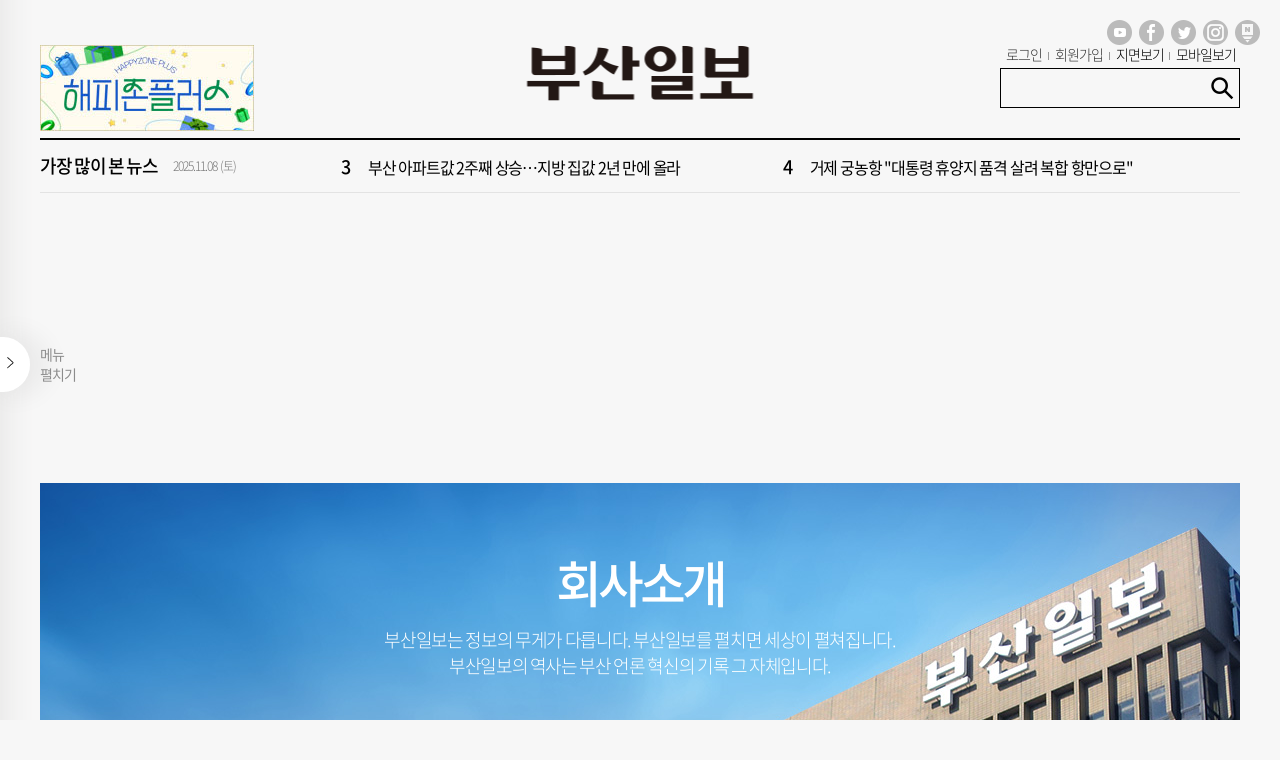

--- FILE ---
content_type: text/html; charset=UTF-8
request_url: https://www.busan.com/company/history/
body_size: 22130
content:


<!DOCTYPE html>
<html lang="ko">
<head>
    <meta charset="utf-8">
    <meta http-equiv="X-UA-Compatible" content="IE=edge">
    <meta name="viewport" content="width=1570">
    <meta name="apple-mobile-web-app-capable" content="yes">
<!--    <meta name="viewport" content="width=device-width, initial-scale=1, minimum-scale=1, maximum-scale=1">-->
    <!-- Global site tag (gtag.js) - Google Analytics -->
    <script async src="https://www.googletagmanager.com/gtag/js?id=UA-30960421-1"></script>
    <script>
        window.dataLayer = window.dataLayer || [];
        function gtag(){dataLayer.push(arguments);}
        gtag('js', new Date());

        gtag('config', 'UA-30960421-1');
    </script>


	<!-- Google Tag Manager -->
	<script>(function(w,d,s,l,i){w[l]=w[l]||[];w[l].push({'gtm.start':
	new Date().getTime(),event:'gtm.js'});var f=d.getElementsByTagName(s)[0],
	j=d.createElement(s),dl=l!='dataLayer'?'&l='+l:'';j.async=true;j.src=
	'https://www.googletagmanager.com/gtm.js?id='+i+dl;f.parentNode.insertBefore(j,f);
	})(window,document,'script','dataLayer','GTM-KD3BCZM');</script>
	<!-- End Google Tag Manager -->



    <title>부산일보</title>
    <link rel="shortcut icon" href="https://www.busan.com/nas/wcms/wcms_data/upload/2019/01/03/75e11ae6d8d4201fabab7b1c7a6af5b3.ico">
<meta name="title" content="부산일보" />
<meta name="author" content="부산일보" />
<meta name="keywords" content="부산,부산일보" />
<meta name="image" content="" />
<meta name="description" content="부산일보" />
<meta name="og:title" content="부산일보" />
<meta name="og:author" content="부산일보" />
<meta name="og:keywords" content="부산,부산일보" />
<meta name="og:image" content="" />
<meta name="og:description" content="부산일보" />
        
    <link rel="stylesheet" type="text/css" href="/nas/wcms/public/pc/css/new/reset.css?ver=1">
    <link rel="stylesheet" type="text/css" href="/nas/wcms/public/pc/css/font.css">
    <!--<link rel="stylesheet" type="text/css" href="/public/css/reset.css">-->
    <link rel="stylesheet" type="text/css" href="/nas/wcms/public/pc/css/jquery.bxslider.css">
    <link rel="stylesheet" type="text/css" href="/nas/wcms/public/pc/css/jquery-ui.css">
    <link rel="stylesheet" type="text/css" href="/nas/wcms/public/pc/css/jquery-ui-timepicker-addon.css">
    <link rel="stylesheet" type="text/css" href="/nas/wcms/public/pc/css/jquery.scrollbar.css">
    <link rel="stylesheet" type="text/css" href="/nas/wcms/public/pc/css/prettify.css">
    <link rel="stylesheet" type="text/css" href="/nas/wcms/public/pc/css/sliderstyle.css">
    <link rel="stylesheet" type="text/css" href="/nas/wcms/public/pc/css/slick.css">
    <link rel="stylesheet" type="text/css" href="/nas/wcms/public/pc/css/new/skin.css?ver=1">
<link rel="stylesheet" type="text/css" href="/nas/wcms/public/pc/css/new/style.css?ver=1">
<link rel="stylesheet" type="text/css" href="/nas/wcms/public/pc/css/new/common.css?ver=1">
    <script src="/nas/wcms/public/pc/js/jquery-1.12.4.js"></script>
    <script src="/nas/wcms/public/pc/js/slider.jquery.js"></script>
    <script src="/nas/wcms/public/pc/js/jquery.totemticker.js"></script>
    <script src="/nas/wcms/public/pc/js/jquery.bxslider.js"></script>
    <script src="/nas/wcms/public/pc/js/jquery-ui.js"></script>
    <script src="/nas/wcms/public/pc/js/jquery-ui-timepicker-addon.js"></script>
    <script src="/nas/wcms/public/pc/js/ResizeSensor.js"></script>
    <script src="/nas/wcms/public/pc/js/theia-sticky-sidebar.js"></script>
    <script src="/nas/wcms/public/pc/js/prettify.js"></script>
    <script src="/nas/wcms/public/pc/js/jquery.scrollbar.js"></script>
    <script src="/nas/wcms/public/pc/js/dcalendar.picker.js"></script>
    <script src="/nas/wcms/public/pc/js/slick.js"></script>
    <script src="/nas/wcms/public/pc/js/frontPaging.js"></script>
    <script src="/nas/wcms/public/pc/js/busan.js?ver=2&t=1762596618"></script>
	<script src="/nas/wcms/public/pc/js/new/common.js?ver=2&t=1762596618"></script>
    
		<!--중앙일보 애드테크-->
			<!-- script async src="https://pagead2.googlesyndication.com/pagead/js/adsbygoogle.js?client=ca-pub-1064089362295323"crossorigin="anonymous"></script -->
			<script async src="https://pagead2.googlesyndication.com/pagead/js/adsbygoogle.js?client=ca-pub-5572554041307890" crossorigin="anonymous"></script>
			<script async src="//d1ap9gbbf77h85.cloudfront.net/js/busan_pb.js"></script>
			<script async src="https://securepubads.g.doubleclick.net/tag/js/gpt.js"></script>
			<script>
			window.googletag = window.googletag || {cmd: []};
			var adh_1,adh_2,adh_3,adh_4,adh_5,adh_6,adh_7,adh_8,adh_9,adh_10,adh_11;
			
			googletag.cmd.push(function() {
				adh_1 = googletag.defineSlot('/17526318/PC_article/mid_300x600', [300, 600], 'div-gpt-ad-1641974219182-0').addService(googletag.pubads());
				adh_2 = googletag.defineSlot('/17526318/PC_article/bottom_336x280(1)', [336, 280], 'div-gpt-ad-1641974267281-0').addService(googletag.pubads());
				adh_3 = googletag.defineSlot('/17526318/PC_article/bottom_336x280(2)', [336, 280], 'div-gpt-ad-1641974282089-0').addService(googletag.pubads());
				adh_4 = googletag.defineSlot('/17526318/PC_article/top_970x250', [970, 250], 'div-gpt-ad-1651122114017-0').addService(googletag.pubads());
				//adh_5 = googletag.defineSlot('/17526318/PC_article/mid_640x360', [640, 360], 'div-gpt-ad-1651122629871-0').addService(googletag.pubads());
				adh_5 = googletag.defineSlot('/17526318/PC_article/bottom_800x450', [800, 450], 'div-gpt-ad-1702955495322-0').addService(googletag.pubads());
				adh_6 = googletag.defineSlot('/17526318/PC_article/left_160x600_fl', [160, 600], 'div-gpt-ad-1651122867625-0').addService(googletag.pubads());
				adh_7 = googletag.defineSlot('/17526318/PC_article/bottom_300x600', [300, 600], 'div-gpt-ad-1665643520300-0').addService(googletag.pubads());
				adh_8 = googletag.defineSlot('/17526318/PC_article/bottom_970x90', [970, 90], 'div-gpt-ad-1665643406991-0').addService(googletag.pubads());
				adh_9 = googletag.defineSlot('/17526318/PC_article/bottom_image_728x90', [728, 90], 'div-gpt-ad-1702287093083-0').addService(googletag.pubads()); 
				adh_10 = googletag.defineSlot('/36656269,17526318/busan_99_Prightbottom_300_600', [300, 600], 'busan_99_Prightbottom_300_600').addService(googletag.pubads().set("page_url", "busan.com"));
				adh_11 = googletag.defineSlot('/17526318/PC_article/bottom_300x600', [300, 600], 'div-gpt-ad-1745311859296-0').addService(googletag.pubads());

				googletag.pubads().addEventListener('slotRenderEnded', function (event) {
					if (event.slot.getSlotElementId() == "busan_99_Prightbottom_300_600") {
                        if (event.isEmpty) {
                            var googleAds = document.getElementById(event.slot.getSlotElementId());
                            var passback_ifr = document.createElement('iframe');
                            passback_ifr.src = "//ad.ad4989.co.kr/cgi-bin/PelicanC.dll?impr?pageid=0FRi&grade=6&out=iframe";
                            passback_ifr.setAttribute("width", "300px");
                            passback_ifr.setAttribute("height", "600px");
                            passback_ifr.setAttribute("allowTransparency", "true");
                            passback_ifr.setAttribute("marginwidth", "0");
                            passback_ifr.setAttribute("marginheight", "0");
                            passback_ifr.setAttribute("frameborder", "0");
                            passback_ifr.setAttribute("scrolling", "no");
                            googleAds.innerHTML = "";
                            googleAds.appendChild(passback_ifr);
                        }
				    }
                });
				googletag.pubads().disableInitialLoad();
				googletag.pubads().enableSingleRequest();

				googletag.enableServices();
				googletag.display('busan_99_Prightbottom_300_600');
				googletag.pubads().refresh([adh_1,adh_2,adh_3,adh_4,adh_5,adh_6,adh_7,adh_8,adh_9,adh_10,adh_11]);
			});
			</script>
			<script async type="text/javascript" src="//d1ap9gbbf77h85.cloudfront.net/js/busan_article_pc_admaru.js"></script>

		<!--중앙일보 애드테크-->


    <script type="text/javascript">
        var _TRK_CP = "^2019부산닷컴^회사소개,기타";    </script>
    <!-- script type="text/javascript" src="https://www.busan.com/bizspring/BIZSPRING_INSIGHT_BASIC_SCRIPT_V2.0_BUSAN-1.JS"></script -->
    <!-- script type="text/javascript" src="https://www.busan.com/bizspring/8205_Insight_WebAnalytics.js"></script -->
	<script type="text/javascript">var _TRK_LID="8205"; (function(b,s){var f=b.getElementsByTagName(s)[0],j=b.createElement(s);j.async=true;j.src='//fs.bizspring.net/insight/Insight_Tracking_ScriptV1.js';f.parentNode.insertBefore(j,f);})(document,'script');</script>



</head>
<body>

<!-- Google Tag Manager (noscript) -->
<noscript><iframe src="https://www.googletagmanager.com/ns.html?id=GTM-KD3BCZM"
height="0" width="0" style="display:none;visibility:hidden"></iframe></noscript>
<!-- End Google Tag Manager (noscript) -->

    <div id="wrap">
        
        <div id="header">
            <style>body {background:#f7f7f7;}
#wrap #container{margin:0px !important;}
/* 개인화로고 */
#persnal_logo {position:absolute; top:5px; left:395px;}
/* 75주년 로고 */
.logo_75 {display: inline-block;margin-left: 275px;}
.logo_75 img {width: 80px;}
/* 컨테이너 시작 */
#container .inner {margin:0 auto;width:1200px}
#container .inner:after {content:"";clear:both;display:block}
#container .inner .headline {width:100%}
#container .inner .section {float:left;width:870px; padding-right:30px; border-right:1px solid #e2e2e2;}
#container .inner .section.full {float:none; width:100%; padding-right:0; border-right:0;}
#container .inner .section:after {content:"";clear:both;display:block}
#container .inner .section > h2 {padding-bottom:20px;font-size:32px}
#container .inner .aside {float:left;width:329px; padding-left:30px; border-left:1px solid #e2e2e2; margin-left:-1px;}
/* 헤더 시작 */
#header .header_top:after {content:"";clear:both;display:block}
#header .header_top .sns_list {float:right; padding:20px 20px 0 0;}
#header .header_top .sns_list ul:after {content:"";clear:both;display:block}
#header .header_top .sns_list ul li {float:left; margin-left:7px;}
#header .header_mid {position:relative; height:95px; margin:0 auto; width:1200px;  border-bottom:2px solid #000;}
#header .header_mid:after {content:"";clear:both;display:block}
#header .header_mid > .logo {position:absolute;top:0;left:50%; transform:translate(-50%, 0); max-width:411px; max-height:65px;}
#header .header_mid > .logo img {display:block; width:100%; height:100%;}
#header .header_mid .header_left {float:left;}
#header .header_mid .header_left:after {content:"";clear:both;display:block}
#header .header_mid .header_left .logo {width:100px; float:left; margin:40px 20px 0 0;}
#header .header_mid .header_left .logo img {width:100%;}
#header .header_mid .header_right {float:right;}
#header .header_mid .header_right .util ul:after {content:''; clear:both; display:block;}
#header .header_mid .header_right .util ul li {float:left; margin:0 0 7px 6px;}
#header .header_mid .header_right .util ul li:last-child:after {display:none;}
#header .header_mid .header_right .util ul li:after {float:right; content:''; height:8px; width:1px; margin:7px 0 0 6px; background:#999;}
#header .header_mid .header_right .util ul li a {font-size:14px; font-weight:300; color:#000; }
#header .header_mid .header_right .util ul li.member a {color:#333;}
#header .header_mid .head_section_title {position:absolute;top:50%;left:50%; transform:translate(-50%, -50%);  text-align:center; color:#666; font-weight:600; font-size:39px;}
#header .header_bottom > .inner {position:relative;margin:0 auto;width:1200px; border-top:1px solid #ddd;}
#header .header_bottom > .inner:after {content:"";clear:both;display:block}
#header .header_bottom > .inner .total_menu_btn {float:left; padding:13px 16px 13px 0; height:46px; cursor:pointer;}
#header .header_bottom > .inner .total_menu_btn .bar1,
#header .header_bottom > .inner .total_menu_btn .bar2,
#header .header_bottom > .inner .total_menu_btn .bar3 {margin:4px 0;width:15px;height:2px;background-color:#333;transition:0.4s}
#header .header_bottom > .inner .change .bar1 {-webkit-transform:rotate(-46deg) translate(-4px, 5px);transform:rotate(-46deg) translate(-4px, 5px)}
#header .header_bottom > .inner .change .bar2 {opacity:0}
#header .header_bottom > .inner .change .bar3 {-webkit-transform:rotate(45deg) translate(-4px, -4px);transform:rotate(45deg) translate(-4px, -4px)}

#header .search {position:relative; float:left; height:40px; width:240px; border:1px solid #000;}
#header .search input[type="text"] {float:left; border:0; padding:0 5px;display:block; width:200px; margin-right:6px; height:38px;color:#000;font-weight:300;letter-spacing:0em;border:0;background-color:transparent}
#header .search input[type="text"]:focus {outline:none}
#header .search input[type="text"]::-webkit-input-placeholder {color:#d1d1d1;font-weight:100;}
#header .search input[type="text"]::-ms-input-placeholder {color:#d1d1d1}
#header .search input[type="text"]::placeholder {color:#d1d1d1}
#header .search .search_btn {float:left;display:block;width:30px;height:38px;line-height:38px;text-align:center;cursor:pointer}
#header .search .search_btn img {margin-top:8px}
#header .search.on {background:#efefef;}
#header .search.on form {display:block;}
#header .search form {display:none;}
#header .search .search_open {display:inline-block; padding-top:16px; cursor:pointer;}
#header .search.on .search_open {display:none;}

#header .header_auto_search {position:absolute; left:0; top:40px; background:#fff; width:100%; border:1px solid #ccc; box-sizing:border-box; z-index:10;}
#header .header_auto_search li {line-height:20px; background:#fff;}
#header .header_auto_search li:hover {background:#f9fafc;}
#header .header_auto_search li a {display:block; padding:7px 15px; width:100%; height:100%; color:#000;}


#header .header_bottom > .inner .sns_list {float:right;}
#header .header_bottom > .inner .sns_list ul li {display:inline-block; padding-top:12px; margin-left:4px;}

#header .header_bottom .total_menu_wrap {display:none;position:absolute;padding:25px 0;background:#FFF;width:100%;box-shadow:1px 3px 15px 1px rgba(0,0,0,0.1);z-index:90}
#header .header_bottom .total_menu_wrap > .inner {margin:0 auto;padding:0 10px;padding-left:45px;width:1200px}
#header .header_bottom .total_menu_wrap > .inner:after {content:"";clear:both;display:block}
#header .header_bottom .total_menu_wrap > .inner > ul:after {content:"";clear:both;display:block}
#header .header_bottom .total_menu_wrap > .inner > ul > li:after {content:"";clear:both;display:block}
#header .header_bottom .total_menu_wrap > .inner > ul > li > ul:after {content:"";clear:both;display:block}
#header .header_bottom .total_menu_wrap > .inner > ul > li > p {float:left;width:130px}
#header .header_bottom .total_menu_wrap > .inner > ul > li > p > a {display:block;font-size:17px;line-height:34px; color:#000;}
#header .header_bottom .total_menu_wrap > .inner > ul > li > ul > li {float:left;margin-right:20px}
#header .header_bottom .total_menu_wrap > .inner > ul > li > ul > li a {display:block;font-size:17px;line-height:34px;color:#5B5B5B}

#header.active {position:fixed; top:0; left:0; width:100%; z-index:100; border-bottom:1px solid #333;}
#header.active .header_bottom {display:none;}
#header.active .header_mid {height:50px;}
#header.active .header_mid .header_left .logo {margin:12px 20px 0 0;}
#header.active .header_mid .header_left .weather {margin:18px 0 0 0;}
#header.active .header_mid .header_right .util ul li {margin:16px 10px 0 0;}
#header.active .header_mid .head_section_title {font-size:25px;}
/* 헤더 끝 */

/* 레프트 메뉴 시작 */
.left_menu_wrap {position:fixed; z-index:100; left:0; top:0; height:100%; padding-right:36px; background:url(https://www.busan.com/nas/wcms/public/pc/images/new/left_menu_sdw.png) right top repeat-y; }
.left_menu_wrap .left_menu::-webkit-scrollbar { display: none; }
.left_menu_wrap .left_menu {padding:0px; width:200px; background:#fff; height:100%; overflow-y:scroll;}
.left_menu_wrap .arw {position:absolute; z-index:-1; right:6px; top:50%; margin-top:-23px; width:40px; height:55px; border-radius: 0px 100px 100px 0px; background:#fff; text-align:center; cursor:pointer; box-shadow: 14px 0px 25px 5px rgba(0,0,0,0.05);}
.left_menu_wrap .arw img {padding:20px 0;}
.left_menu_wrap .left_menu .arw span {display:none;}
.left_menu_wrap .left_menu.on .arw img {transform:rotate(180deg);}
.left_menu_wrap .left_menu.on .arw span {display:block; width:90px; line-height:30px; font-size:14px; text-align:left; padding:0 3px;  margin-left:15px;  transform: translate(32px, -45px); line-height: 20px;  color:#8c8c8c;}
.left_menu_wrap .left_menu .top {padding-bottom:28px; border-bottom:2px solid #000;text-align:center;}
.left_menu_wrap .left_menu .top img {width:160px; margin-top:20px;}
.left_menu_wrap .left_menu .gnb {background:#fff; width:100%;}
.left_menu_wrap .left_menu .gnb > li {position:relative; color:#000; font-size:18px; line-height:48px; cursor:pointer; }
.left_menu_wrap .left_menu .gnb > li > a {display:block; width:calc(100% - 30px); line-height:48px; color:#000; padding-left:20px;}
.left_menu_wrap .left_menu .gnb > li:before {content:''; /*width:30px; height:48px;*/ position:absolute; width:12px; height:7px; top:22px; padding-right:20px; right:10px; background:url(https://www.busan.com/nas/wcms/public/pc/images/new/many_news_more.png) center center no-repeat;}
.left_menu_wrap .left_menu .gnb > li.on:before {transform:rotate(180deg);}
.left_menu_wrap .left_menu .gnb li:hover a, .left_menu_wrap .left_menu .gnb li.on a {color:#4b74d8;}
.left_menu_wrap .left_menu .gnb li .depth2_wrap {display:none; position:relative; padding:0; background:#fff;}
.left_menu_wrap .left_menu .gnb li .depth2_wrap .inner {margin:0 auto;}
.left_menu_wrap .left_menu .gnb li .depth2_wrap .inner:after {clear:both; display:block; content:'';}
.left_menu_wrap .left_menu .gnb li .depth2_wrap .inner .title {display:none; float:left; width:155px;}
.left_menu_wrap .left_menu .gnb li .depth2_wrap .inner .title img {display:block; margin-top:10px;}
.left_menu_wrap .left_menu .gnb li .depth2_wrap .inner .title h2 {font-size:18px; font-weight:400; margin-top:5px; color:#222; line-height:22px; letter-spacing:-0.075em;}
.left_menu_wrap .left_menu .gnb li .depth2_wrap .inner .menu {float:none; width:100%;}
.left_menu_wrap .left_menu .gnb li .depth2_wrap .inner .menu ul:after {clear:both; display:block; content:'';}
.left_menu_wrap .left_menu .gnb li .depth2_wrap .inner .menu ul li {float:none; width:100%; border-bottom:1px solid #fff; font-size:14px; letter-spacing:-0.075em;background:#e8e8e8;}
.left_menu_wrap .left_menu .gnb li .depth2_wrap .inner .menu ul li a {display:block; line-height:37px; color:#555; padding-left:20px;}
.left_menu_wrap .left_menu .gnb li .depth2_wrap .inner .menu ul li a:hover {color:#4b74d8;}
/* 레스트 메뉴 끝 */
/*common 시작*/
#wrap { width: 100%; height: 100% }
/* 수평정렬 시작 */
.vtop { vertical-align: top }
.vmid { vertical-align: middle }
.vbott { vertical-align: bottom }
/* 수평정렬 끝 */
/* 텍스트 정렬 시작 */
.txtl { text-align: left }
.txtc { text-align: center }
.txtr { text-align: right }
/* 텍스트 정렬 끝 */
/* 시각장애인용 텍스트 시작 */
.ntxt { position: fixed; left: -9999px; top: -9999px; display: block; width: 1px; height: 1px }
/* 시각장애인용 텍스트 끝 */
/* 간격 박스 시작*/
.h8 { height: 8px; clear: both }
.h10 { height: 10px; clear: both }
.h12 { height: 12px; clear: both }
.h15 { height: 15px; clear: both }
.h20 { height: 20px; clear: both }
.h23 { height: 23px; clear: both }
.h25 { height: 25px; clear: both }
.h30 { height: 30px; clear: both }
.h35 { height: 35px; clear: both }
.h37 { height: 37px; clear: both }
.h40 { height: 40px; clear: both }
.h43 { height: 43px; clear: both }
.h45 { height: 45px; clear: both }
.h50 { height: 50px; clear: both }
.h55 { height: 55px; clear: both }
.h57 { height: 57px; clear: both }
.h60 { height: 60px; clear: both }
.h65 { height: 65px; clear: both }
.h70 { height: 70px; clear: both }
.h75 { height: 75px; clear: both }
.h80 { height: 80px; clear: both }
.h85 { height: 85px; clear: both }
.h90 { height: 90px; clear: both }
.h100 { height: 100px; clear: both }
.h105 { height: 105px; clear: both }
.h125 { height: 125px; clear: both }
.line { height: 1px; width: 100%; background: #e2e2e2; }
.line1 { height: 1px; width: 100%; background: #e2e2e2; }
.line50 { margin: 50px 0; height: 1px; width: 100%; background: #e2e2e2; }
/* 간격 박스 끝*/
/* 클리어 시작 */
.cboth { clear: both }
/* 클리어 끝 */
/* 패딩,마진 추가 시작 */
.pr10 { padding-right: 10px }
.pr20 { padding-right: 20px }
.pr30 { padding-right: 30px }
.pr40 { padding-right: 40px }

.pl10 { padding-left: 10px }
.pl20 { padding-left: 20px }
.pl30 { padding-left: 30px }
.pl40 { padding-left: 40px }

.mr6 {margin-right:6px;}

/* 패딩,마진 추가 끝 */
/* 보더 시작 */
.bt { border-top: 1px solid #E7E7E7 }
.br {border-right:1px solid #e2e2e2;}
.bl {border-left:1px solid #e2e2e2;}
.bb {border-bottom:1px solid #e2e2e2;}
/* 보더 끝 */

.btn { cursor: pointer; display: inline-block; vertical-align: middle; min-width: 75px; height: 30px; background-color: #ddd; color: #000; text-align: center; border: 0; outline: none; padding: 0 20px; font-size: 14px; /*border-radius:3px;*/
line-height: 1.3; -webkit-user-select: none; -moz-user-select: none; -ms-user-select: none; user-select: none; }
.btn_xs { font-size: 10px; }
.btn_sm { font-size: 12px; }
.btn_md { font-size: 14px; }
.btn_lg { font-size: 16px; }
.btn_xl { font-size: 18px; }
.btn_w_xs { width: 10%; }
.btn_w_sm { width: 25%; }
.btn_w_md { width: 50%; }
.btn_w_lg { width: 70%; }
.btn_w_xl { width: 100%; }
.btn_h_xs { height: 25px; line-height: 25px; }
.btn_h_sm { height: 30px; line-height: 30px; }
.btn_h_md { height: 35px; line-height: 35px; }
.btn_h_lg { height: 40px; line-height: 40px; }
.btn_h_xl { height: 45px; line-height: 45px; }
.btn:hover { background-color: #ccc; color: #333; }
.btn:focus { background-color: #ccc; color: #333; }
.btn:active { background-color: #bbb; color: #333; }
.btn.lightblue { background-color: #add8e6; color: #fff; }
.btn.lightblue:hover, .btn.lightblue:focus, .btn.lightblue:active { background-color: #99cfe0; color: #fff; box-shadow: 0 5px 15px rgba(0, 0, 0, .05); }
.btn.blue { background-color: #87ceeb; color: #fff; }
.btn.blue:hover, .btn.blue:focus, .btn.blue:active { background-color: #71c5e7; color: #fff; box-shadow: 0 5px 15px rgba(0, 0, 0, .05); }
.btn.darkblue { background-color: #6495ed; color: #fff; }
.btn.darkblue:hover, .btn.darkblue:focus, .btn.darkblue:active { background-color: #4d85ea; color: #fff; box-shadow: 0 5px 15px rgba(0, 0, 0, .05); }
.btn.lightorange { background-color: #ffdab9; color: #fff; }
.btn.lightorange:hover, .btn.lightorange:focus, .btn.lightorange:active { background-color: #ffcd9f; color: #fff; box-shadow: 0 5px 15px rgba(0, 0, 0, .05); }
.btn.orange { background-color: #ffa07a; color: #fff; }
.btn.orange:hover, .btn.orange:focus, .btn.orange:active { background-color: #ff8e60; color: #fff; box-shadow: 0 5px 15px rgba(0, 0, 0, .05); }
.btn.darkorange { background-color: #ff7f50; color: #fff; }
.btn.darkorange:hover, .btn.darkorange:focus, .btn.darkorange:active { background-color: #ff6c36; color: #fff; box-shadow: 0 5px 15px rgba(0, 0, 0, .05); }
.btn.lightmint { background-color: #afeeee; color: #fff; }
.btn.lightmint:hover, .btn.lightmint:focus, .btn.lightmint:active { background-color: #9aeaea; color: #fff; box-shadow: 0 5px 15px rgba(0, 0, 0, .05); }
.btn.mint { background-color: #40e0d0; color: #fff; }
.btn.mint:hover, .btn.mint:focus, .btn.mint:active { background-color: #2adccb; color: #fff; box-shadow: 0 5px 15px rgba(0, 0, 0, .05); }
.btn.darkmint { background-color: #00ced1; color: #fff; }
.btn.darkmint:hover, .btn.darkmint:focus, .btn.darkmint:active { background-color: #00b5b7; color: #fff; box-shadow: 0 5px 15px rgba(0, 0, 0, .05); }
.btn.lightyellow { background-color: #fff176; color: #fff; }
.btn.lightyellow:hover, .btn.lightyellow:focus, .btn.lightyellow:active { background-color: #ffee5c; color: #fff; box-shadow: 0 5px 15px rgba(0, 0, 0, .05); }
.btn.yellow { background-color: #ffeb3b; color: #fff; }
.btn.yellow:hover, .btn.yellow:focus, .btn.yellow:active { background-color: #ffe821; color: #fff; box-shadow: 0 5px 15px rgba(0, 0, 0, .05); }
.btn.darkyellow { background-color: #fbc02d; color: #fff; }
.btn.darkyellow:hover, .btn.darkyellow:focus, .btn.darkyellow:active { background-color: #fbb814; color: #fff; box-shadow: 0 5px 15px rgba(0, 0, 0, .05); }
.btn.lightviolet { background-color: #e6e6fa; color: #fff; }
.btn.lightviolet:hover, .btn.lightviolet:focus, .btn.lightviolet:active { background-color: #d1d1f6; color: #fff; box-shadow: 0 5px 15px rgba(0, 0, 0, .05); }
.btn.violet { background-color: #ee82ee; color: #fff; }
.btn.violet:hover, .btn.violet:focus, .btn.violet:active { background-color: #eb6ceb; color: #fff; box-shadow: 0 5px 15px rgba(0, 0, 0, .05); }
.btn.darkviolet { background-color: #ba55d3; color: #fff; }
.btn.darkviolet:hover, .btn.darkviolet:focus, .btn.darkviolet:active { background-color: #b241ce; color: #fff; box-shadow: 0 5px 15px rgba(0, 0, 0, .05); }
.btn.grey { background-color: #dcdcdc; color: #fff; }
.btn.grey:hover, .btn.grey:focus, .btn.grey:active { background-color: #cfcfcf; color: #fff; box-shadow: 0 5px 15px rgba(0, 0, 0, .05); }
.btn.darkgrey { background-color: #a9a9a9; color: #fff; }
.btn.darkgrey:hover, .btn.darkgrey:focus, .btn.darkgrey:active { background-color: #9c9c9c; color: #fff; box-shadow: 0 5px 15px rgba(0, 0, 0, .05); }
.btn.black { background-color: #362f2d; color: #fff; }
.btn.black:hover, .btn.black:focus, .btn.black:active { background-color: #282321; color: #fff; box-shadow: 0 5px 15px rgba(0, 0, 0, .05); }
.btn.outline { color: inherit; background-color: transparent; border: 1px solid #888; background-color: #fff; }
.btn.outline.lightblue { border: 1px solid #add8e6; color: #6495ed; }
.btn.outline.lightblue:hover, .btn.outline.lightblue:focus, .btn.outline.lightblue:active { color: #fff; }
.btn.outline.blue { border: 1px solid #87ceeb; color: #6495ed; }
.btn.outline.blue:hover, .btn.outline.blue:focus, .btn.outline.blue:active { color: #fff; }
.btn.outline.darkblue { border: 1px solid #6495ed; color: #6495ed; }
.btn.outline.darkblue:hover, .btn.outline.darkblue:focus, .btn.outline.darkblue:active { color: #fff; }
.btn.outline.lightorange { border: 1px solid #ffdab9; color: #ff7f50; }
.btn.outline.lightorange:hover, .btn.outline.lightorange:focus, .btn.outline.lightorange:active { color: #fff; }
.btn.outline.orange { border: 1px solid #ffa07a; color: #ff7f50; }
.btn.outline.orange:hover, .btn.outline.orange:focus, .btn.outline.orange:active { color: #fff; }
.btn.outline.darkorange { border: 1px solid #ff7f50; color: #ff7f50; }
.btn.outline.darkorange:hover, .btn.outline.darkorange:focus, .btn.outline.darkorange:active { color: #fff; }
.btn.outline.lightmint { border: 1px solid #afeeee; color: #00ced1; }
.btn.outline.lightmint:hover, .btn.outline.lightmint:focus, .btn.outline.lightmint:active { color: #fff; }
.btn.outline.mint { border: 1px solid #40e0d0; color: #00ced1; }
.btn.outline.mint:hover, .btn.outline.mint:focus, .btn.outline.mint:active { color: #fff; }
.btn.outline.darkmint { border: 1px solid #00ced1; color: #00ced1; }
.btn.outline.darkmint:hover, .btn.outline.darkmint:focus, .btn.outline.darkmint:active { color: #fff; }
.btn.outline.lightyellow { border: 1px solid #fff176; color: #fbc02d; }
.btn.outline.lightyellow:hover, .btn.outline.lightyellow:focus, .btn.outline.lightyellow:active { color: #fff; }
.btn.outline.yellow { border: 1px solid #ffeb3b; color: #fbc02d; }
.btn.outline.yellow:hover, .btn.outline.yellow:focus, .btn.outline.yellow:active { color: #fff; }
.btn.outline.darkyellow { border: 1px solid #fbc02d; color: #fbc02d; }
.btn.outline.darkyellow:hover, .btn.outline.darkyellow:focus, .btn.outline.darkyellow:active { color: #fff; }
.btn.outline.lightviolet { border: 1px solid #e6e6fa; color: #ba55d3; }
.btn.outline.lightviolet:hover, .btn.outline.lightviolet:focus, .btn.outline.lightviolet:active { color: #fff; }
.btn.outline.violet { border: 1px solid #ee82ee; color: #ba55d3; }
.btn.outline.violet:hover, .btn.outline.violet:focus, .btn.outline.violet:active { color: #fff; }
.btn.outline.darkviolet { border: 1px solid #ba55d3; color: #ba55d3; }
.btn.outline.darkviolet:hover, .btn.outline.darkviolet:focus, .btn.outline.darkviolet:active { color: #fff; }
.btn.outline.grey { border: 1px solid #dcdcdc; color: #362f2d; }
.btn.outline.grey:hover, .btn.outline.grey:focus, .btn.outline.grey:active { color: #fff; }
.btn.outline.darkgrey { border: 1px solid #a9a9a9; color: #362f2d; }
.btn.outline.darkgrey:hover, .btn.outline.darkgrey:focus, .btn.outline.darkgrey:active { color: #fff; }
.btn.outline.black { border: 1px solid #362f2d; color: #362f2d; }
.btn.outline.black:hover, .btn.outline.black:focus, .btn.outline.black:active { color: #fff; }
.btn.rounded { border-radius: 50px; }
.btn_icon_r i { margin-left: 5px; margin-right: -5px; vertical-align: middle; }
.btn_icon_l i { margin-left: -5px; margin-right: 5px; vertical-align: middle; }
.btn_group { position: relative; display: inline-block; vertical-align: middle; }
.btn_group:after { content: ''; clear: both; display: block; }
.btn_group>.btn { float: left; margin-left: -1px; }
.btn_group>.btn:first-child { margin-left: 0; }
.btn_group>.btn:not(:first-child):not(:last-child) { border-radius: 0; }
.btn_group>.btn:last-child:not(:first-child) { border-bottom-left-radius: 0; border-top-left-radius: 0; }
.btn_group>.btn_group { float: left; }
.btn_group>.btn_group:not(:first-child):not(:last-child)>.btn { border-radius: 0; }
.btn_group>.btn_group:first-child>.btn:last-child { border-bottom-right-radius: 0; border-top-right-radius: 0; }
.btn_group>.btn_group:last-child>.btn:first-child { border-bottom-left-radius: 0; border-top-left-radius: 0; }
.btn.widget { min-width: 25px; width: 25px; height: 25px; padding: 0; text-align: center; }
.btn .checkbox { margin: 0; }
.btn.btn_upload~.btn_upload_file { position: fixed; left: -9999px; top: -9999px; opacity: 0; }
.btn_guide .btn { width: 110px; }
/**** buttons 끝 ****/

/**** icon 시작 ****/
.icon-box:after { clear: both; display: block; content: ''; }
.icon-box .in_icon { width: 33.333%; float: left; }
.icon-box .in_icon a { padding: 15px 10px; display: block; }
.icon-box .in_icon a { color: #a6a8a9; text-align: center; }
.icon-box .in_icon a i { font-size: 25px; display: block; color: #555; }
/**** icon 끝 ****/
/**** input 시작 ****/
input[type="password"] { font-family: "맑은 고딕", "Malgun Gothic"; }
.ipt { width: 200px; text-align: left; padding: 0 12px; min-height: 20px; font-size: 13px; background-color: #fff; border: 1px solid #d7d7d7; color: #555; vertical-align: middle; box-sizing: border-box; }
.ipt::-webkit-input-placeholder {color: #aaa;}
.ipt::-moz-placeholder { color: #aaa;}
.ipt:-ms-input-placeholder { color: #aaa;}
.ipt:active { border-color: #888; background: #fafafa; color: #555; }
.ipt:focus { border-color: #888; background: #fff; color: #555 }
.ipt:focus::-webkit-input-placeholder { color: #888;}
.ipt:focus::-moz-placeholder { color: #888;}
.ipt:focus:-ms-input-placeholder { color: #888;}
.ipt[disabled], .ipt[readonly], fieldset[disabled] { background-color: #eee; }

textarea.ipt { padding: 10px 12px; min-height: 0; resize: none;}
textarea.ipt_h180 {height:180px;}

.ipt_group { display: block; position: relative; max-width: 100%; }
.ipt_group:after { clear: both; display: block; content: ''; }
.ipt_group:hover>.ipt_icon { color: #999; }
.ipt_inline { display: inline-block; position: relative; vertical-align: middle; max-width: 100%; }
.ipt_inline:after { clear: both; display: block; content: ''; }
.ipt_inline:hover>.ipt_icon { color: #999; }
.ipt_icon { position: absolute; z-index: 1; left: 0; top: 0; bottom: 0; width: 40px; display: inline-flex !important; align-items: center; justify-content: center; color: #ddd; }
.ipt_icon button { background: transparent; border: 0; }
.ipt_icon.ipt_icon_right { left: auto; right: 0; }
.ipt_icon:not(.ipt_icon_right)~.ipt { padding-left: 40px !important; }
.ipt_icon.ipt_icon_right~.ipt { padding-right: 40px !important }
.ipt_icon:not(.ipt_icon_right)~.datepicker .ipt { padding-left: 40px !important; }
.ipt_icon.ipt_icon_right~.datepicker .ipt { padding-right: 40px !important }
.ipt_box { border: 1px solid #e4e4e4; background: #fff; padding: 10px 10px 10px 10px; }
.ipt_box:after { clear: both; display: block; content: ''; }
.ipt_box .ipt { border: 0; }
.ipt_box label { display: block; width: 100%; font-size: 16px; line-height: 28px; color: #555; padding-left: 20px; border-right: 1px solid #e9e9e9; }
.ipt_box select { display: block; width: 100%; font-size: 14px; height: 28px; color: #555; border: 0; border-right: 1px solid #e9e9e9 !important; }
/* input size 시작 */
.ipt.ipt_h_xl { height: 45px; line-height: 45px; }
.ipt.ipt_h_lg { height: 40px; line-height: 40px; }
.ipt.ipt_h_md { height: 30px; line-height: 30px; }
.ipt.ipt_h_sm { height: 20px; line-height: 20px; padding: 0 5px; }
.ipt.ipt_h_lg~.chosen-container-multi .chosen-choices { height: 40px; overflow: auto; }
.ipt.ipt_h_md~.chosen-container-multi .chosen-choices { height: 30px; overflow: auto; }
.ipt.ipt_h_sm~.chosen-container-multi .chosen-choices { height: 20px; overflow: auto; }
.ipt.ipt_w_xl { width: 100%; }
.ipt.ipt_w_lg { width: 70%; }
.ipt.ipt_w_md { width: 50%; }
.ipt.ipt_w_sm { width: 25%; }
.ipt.ipt_w_xs { width: 10%; }
.ipt.ipt_w215 {width:215px;}
.ipt.ipt_w190 {width:190px;}
.ipt.ipt_w175 {width:175px;}
/* input size 끝 */
.ipt.ipt_date { border-bottom-right-radius: 0; border-top-right-radius: 0; }
.ipt.ipt_date.ipt_w_xl { width: calc(100% - 35px); }
.ipt.ipt_datepicker.ipt_w_xl { padding-right: 35px; background: url(../img/datepicker1.gif) right top no-repeat; }
.ui-datepicker-trigger { vertical-align: middle; }
.filecontainer { position: relative; padding-left: 0 !important; line-height: normal !important; }
.filecontainer span { display: inline-block; font-size: 13px; color: #c7c7c7; }
.ipt_file { position: absolute; opacity: 0; }
.checkbox { display: inline-block; position: relative; min-height: 18px; line-height: 18px; min-width: 18px; padding-left: 25px; vertical-align: middle; margin-right: 15px; font-size: 13px; }
.checkbox input { position: absolute; opacity: 0; cursor: pointer; height: 0; width: 0; }
.checkbox .checkmark { position: absolute; left: 0; top: 0; width: 18px; height: 18px; background: #eee; }
.checkmark:after { content: ''; position: absolute; display: none; }
.checkbox input:checked~.checkmark { background-color: #2196F3; }
.checkbox input:checked~.checkmark:after { display: block; }
.checkbox .checkmark:after { left: 5px; top: 0; width: 5px; height: 10px; border: solid #fff; border-width: 0 3px 3px 0; -webkit-transform: rotate(45deg); -ms-transform: rotate(45deg); transform: rotate(45deg); }
.checkbox.type_min { width: 15px; height: 15px; min-height: 15px; line-height: 15px; }
.checkbox.type_min .checkmark { position: absolute; left: 0; top: 0; width: 15px; height: 15px; background: #fff; border: 1px solid #4c9bfb }
.checkbox.type_min .checkmark:after { left: 5px; top: 2px; width: 3px; height: 7px; border: solid #fff; border-width: 0 1px 1px 0; -webkit-transform: rotate(45deg); -ms-transform: rotate(45deg); transform: rotate(45deg); }
.checkbox_btn { border-left: 1px solid #e3e5e4; }
.checkbox_btn:after { display: block; clear: both; content: ''; }
.checkbox_btn .checkbox { float: left; position: relative; font-size: 13px; min-height: 40px; line-height: 40px; width: 100%; text-align: center; padding: 0; vertical-align: middle; margin-left: 0; margin-right: 0; }
.checkbox_btn .checkbox:first-child { margin-left: 0; }
.checkbox_btn .checkbox:last-child .checkmark { border-right: 1px solid #e3e5e4; }
.checkbox_btn .checkbox input { position: absolute; opacity: 0; cursor: pointer; height: 0; width: 0; }
.checkbox_btn .checkbox.col_2:nth-child(-n+6) .checkmark { border-top: 1px solid #e3e5e4; }
.checkbox_btn .checkbox.col_3:nth-child(-n+4) .checkmark { border-top: 1px solid #e3e5e4; }
.checkbox_btn .checkbox.col_4:nth-child(-n+3) .checkmark { border-top: 1px solid #e3e5e4; }
.checkbox_btn .checkbox.col_6:nth-child(-n+2) .checkmark { border-top: 1px solid #e3e5e4; }
.checkbox_btn .checkbox.col_12:nth-child(-n+1) .checkmark { border-top: 1px solid #e3e5e4; }
.checkbox_btn .checkbox .checkmark { position: absolute; left: 0; top: 0; width: 100%; height: 40px; border-radius: 0; background: transparent; border-right: 0; border-right: 1px solid #e3e5e4; border-bottom: 1px solid #e3e5e4; }
.checkbox_btn .checkbox input:checked~span { color: #4c9bfb; }
.checkbox_btn .checkbox input:checked~.checkmark { z-index: 2; border: 1px solid #4c9bfb; background: transparent; }
.checkbox_btn .checkbox.col_2:nth-child(-n+6) input:checked~.checkmark { border-top: 1px solid #4c9bfb; }
.checkbox_btn .checkbox.col_3:nth-child(-n+4) input:checked~.checkmark { border-top: 1px solid #4c9bfb; }
.checkbox_btn .checkbox.col_4:nth-child(-n+3) input:checked~.checkmark { border-top: 1px solid #4c9bfb; }
.checkbox_btn .checkbox.col_6:nth-child(-n+2) input:checked~.checkmark { border-top: 1px solid #4c9bfb; }
.checkbox_btn .checkbox.col_12:nth-child(-n+1) input:checked~.checkmark { border-top: 1px solid #4c9bfb; }
.checkbox_btn .checkbox input:checked~.checkmark:after { display: none; }
.checkbox_btn .checkbox .checkmark:after { display: none; left: 4px; top: 4px; width: 10px; height: 10px; border-radius: 50%; background: #fff; }
.radio { display: inline-block; position: relative; min-height: 18px; line-height: 18px; min-width: 18px; padding-left: 25px; vertical-align: middle; margin-right: 15px; font-size: 13px; }
.radio input { position: absolute; opacity: 0; cursor: pointer; height: 0; width: 0; }
.radio .checkmark { position: absolute; left: 0; top: 0; width: 18px; height: 18px; border-radius: 50%; background: #eee; }
.checkmark:after { content: ''; position: absolute; display: none; }
.radio input:checked~.checkmark { background-color: #2196F3; }
.radio input:checked~.checkmark:after { display: block; }
.radio .checkmark:after { left: 4px; top: 4px; width: 10px; height: 10px; border-radius: 50%; background: #fff; }
.radio_btn { border-left: 1px solid #e3e5e4; }
.radio_btn:after { display: block; clear: both; content: ''; }
.radio_btn .radio { float: left; position: relative; font-size: 13px; min-height: 40px; line-height: 40px; width: 100%; text-align: center; padding: 0; vertical-align: middle; margin-left: 0; margin-right: 0; }
.radio_btn .radio:first-child { margin-left: 0; }
.radio_btn .radio:last-child .checkmark { border-right: 1px solid #e3e5e4; }
.radio_btn .radio input { position: absolute; opacity: 0; cursor: pointer; height: 0; width: 0; }
.radio_btn .radio.col_2:nth-child(-n+6) .checkmark { border-top: 1px solid #e3e5e4; }
.radio_btn .radio.col_3:nth-child(-n+4) .checkmark { border-top: 1px solid #e3e5e4; }
.radio_btn .radio.col_4:nth-child(-n+3) .checkmark { border-top: 1px solid #e3e5e4; }
.radio_btn .radio.col_6:nth-child(-n+2) .checkmark { border-top: 1px solid #e3e5e4; }
.radio_btn .radio.col_12:nth-child(-n+1) .checkmark { border-top: 1px solid #e3e5e4; }
.radio_btn .radio .checkmark { position: absolute; left: 0; top: 0; width: 100%; height: 40px; border-radius: 0; background: transparent; border-right: 0; border-right: 1px solid #e3e5e4; border-bottom: 1px solid #e3e5e4; }
.radio_btn .checkmark:after { content: ''; position: absolute; display: none; }
.radio_btn .radio input:checked~span { color: #4c9bfb; }
.radio_btn .radio input:checked~.checkmark { z-index: 2; border: 1px solid #4c9bfb; background: transparent; }
.radio_btn .radio.col_2:nth-child(-n+6) input:checked~.checkmark { border-top: 1px solid #4c9bfb; }
.radio_btn .radio.col_3:nth-child(-n+4) input:checked~.checkmark { border-top: 1px solid #4c9bfb; }
.radio_btn .radio.col_4:nth-child(-n+3) input:checked~.checkmark { border-top: 1px solid #4c9bfb; }
.radio_btn .radio.col_6:nth-child(-n+2) input:checked~.checkmark { border-top: 1px solid #4c9bfb; }
.radio_btn .radio.col_12:nth-child(-n+1) input:checked~.checkmark { border-top: 1px solid #4c9bfb; }
.radio_btn .radio input:checked~.checkmark:after { display: none; }
.radio_btn .radio .checkmark:after { left: 4px; top: 4px; width: 10px; height: 10px; border-radius: 50%; background: #fff; }
.ipt_label_group { position: relative; }
.ipt_label_group .label_title { position: absolute; z-index: 5; top: -7px; left: 13px; display: block; padding: 0 3px; /*background:#fff;*/
font-size: 12px; line-height: 15px; color: #4c9bfb; }
.ipt_label_group .ipt_label_box { border: 1px solid #e3e5e4; padding: 10px 14px 0; }
.ipt_label_group .ipt_label_box h5 { font-weight: 700; font-size: 12px; color: #555; margin: 8px 0 7px 0; }
.ipt_label_group .ipt_label_box .line { width: 100%; height: 1px; background: #e3e5e4; margin: 5px 0 15px; }
.ipt_label_group .checkbox, .ipt_label_group .radio { margin-bottom: 10px; }

/**** input 끝 ****/


/* 테이블 공통 시작 */
table {table-layout:fixed;border-collapse:collapse;border-spacing:0}
.table_responsive .table {width:100%; padding:0; border:0;}
.table {padding:35px 110px;border:1px solid #ebebeb}
.table table {width:100%}
.table table tr th {padding:15px 0;font-size:17px;line-height:50px;text-align:left}
.table table tr th .small_text {font-size:15px}
.table table tr td {position:relative;padding:15px 0}
.table table tr td p {display:inline-block;font-size:17px;line-height:50px}
.table table tr td span.decribe {position:absolute;top:20px;margin-left:20px;display:inline-block;font-size:15px;line-height:20px;color:#848484}
.table table tr td span.error_meg {position:absolute;top:30px;margin-left:20px;display:inline-block;font-size:15px;line-height:20px;color:#ff0000}
.table table tr td span.nbsp {display:inline-block;width:40px;line-height:40px;text-align:center}
.table table tr td .describe {font-size:15px;line-height:20px;letter-spacing:-0.075em;font-weight:300;color:#848484}
.table table tr td .error_meg {font-size:15px;line-height:20px;letter-spacing:-0.075em;color:#ff0000}
/* 테이블 공통 끝 */
/* 테이블 타입1 공통 시작*/
.table_type1 {width:100%}
.table_type1 table {width:100%}
.table_type1 table tr th {padding:15px 0;text-align:left; font-weight:400; vertical-align: top;}
.table_type1 table tr td {padding:10px 0;}
.table_type1 table tr td .radio_box {line-height:40px;}
/* 테이블 타입1 공통 끝*/
/* 테이블 타입2 공통 시작 */
.table_type2 {width:100%}
.table_type2 table {width:100%}
.table_type2 table.border_grey {border:1px solid #ebebeb}
.table_type2 table thead tr th {padding:15px 15px;color:#666;text-align:center}
.table_type2 table tbody tr td {padding:10px 15px;text-align:center}
.table_type2 table tbody tr:nth-child(odd) {background-color:#f7f8fb}
.table_type2 table tbody tr td.txtleft {text-align:left}
.table_type2 table tbody tr td.cursor {cursor:pointer}
.table_type2 table tbody tr td.overflow {height:14px;overflow:hidden;text-overflow:ellipsis;white-space:nowrap}
/* 테이블 타입2 공통 끝 */

.file_box {position:relative;}
.file_box .file_name {position:absolute; z-index:3; right:0; top:0; display:block; width:calc(100% - 110px); border:1px solid #d7d7d7; border-left:0; height:45px; line-height:43px; padding:0 20px; font-size:17px; color:#aaa;}
.file_box .file_add {position:absolute; z-index:5; right:20px; top:15px; display:block; width:16px; height:16px;}
.file_box label {position:absolute; z-index:3; left:0; top:0; display:block; width:110px; border:1px solid #3c5fab; color:#3c5fab; font-size:17px; height:45px; line-height:43px; text-align:center; cursor:pointer;}
.file_box input {opacity:0;}

.banner_img img {width:100%;}
.bg_gray {background:#f5f5f5;}
.bg_white {background:#fff;}
/*common 끝*/
#wrap .depth2_wrap .inner {width:1115px;}
.arl_002 ul {margin:0 -10px;}
.arl_002 ul li {padding:0 10px;}

/* 섹션, 기사 사이드 추가 */
.article_top {padding-top:40px;}
.aside {padding-top:40px;}
/*.aside img {max-width:269px;}
.aside iframe {width:100% !important;}
.aside .biz_news_02 {width:269px;}
.aside .biz_news_02 .list ul li .title {width:100%; white-space:nowrap;}
.aside .biz_news_03 {width:269px;}
.aside .today_photo_news ul li .thumb {width:100%;}*/
#wrap #container .aside {float:left !important; width: 329px !important;}

#wrap .page {text-align:center; margin-top:40px;}
#wrap .page span {display:inline-block; font-size:15px; line-height:25px; vertical-align:middle;}
#wrap .page span a {color:#000;}
#wrap .page .pager:after {clear:both; display:block; content:'';}
#wrap .page .pager {padding:0 10px;}
#wrap .page .pager > a:first-child {border-left:1px solid #ebebeb;}
#wrap .page .pager > a:first-child.on {border-left:1px solid #1f48a8;}
#wrap .page .pager > a {float:left; display:inline-block; text-align:center; width:25px; height:25px; line-height:23px; border-top:1px solid #ebebeb; border-bottom:1px solid #ebebeb; border-right:1px solid #ebebeb; font-size:15px; color:#000;}
#wrap .page .pager > a.on {background:#1f48a8; color:#fff; border-top:1px solid #1f48a8; border-bottom:1px solid #1f48a8; border-right:1px solid #1f48a8;}

#wrap .inner {margin: 0 auto;  width: 1200px;}
.many_news {border-bottom:1px solid #e3e3e3;}
.many_news:after {content:''; clear:both; display:block;}
.many_news h2 {float:left; font-size:18px; color:#000; font-weight:500; line-height:52px; margin-right:15px; cursor:pointer; }
.many_news .date {float:left; font-size:12px; color:#777; font-weight:300; line-height:52px;}
.many_news > .lists {position:relative; float:right; overflow:hidden; width:930px; background:#f7f7f7;}
.many_news > .lists ul {float:left; width:885px; height:52px; padding:0;}
.many_news > .lists .more {display:none; float:right; width:45px; height:52px; cursor:pointer; text-align: center;}
.many_news > .lists .more img {display:inline-block; padding-top:23px;}
.many_news > .lists.on .more {transform:rotate(180deg);}
.many_news > .lists.on {overflow:visible; z-index:5;}
.many_news > .lists.on ul {height:auto; background:#f7f7f7;}
.many_news ul:after {content:''; clear:both; display:block;}
.many_news ul {counter-reset:many_news;}
.many_news ul li:before {display:none !important; counter-increment:many_news; content:counter(many_news); font-size:18px; font-weight:500; color:#000; display: inline-block; width:27px; vertical-align: top;}
.many_news ul li span {
line-height:52px;
font-size:18px; font-weight:500; color:#000; display: inline-block; width:27px; vertical-align: top;
}
.many_news ul li {float:left; width:50% !important; font-size:16px;  color:#000; font-weight:400; line-height:52px; overflow:hidden; text-overflow:ellipsis; white-space:nowrap; padding:0 10px 0 30px;}
.many_news ul li a {color:#000;} 

/* 기사상세 선언 */
/* 컨테이너 시작 */
.h40{clear:both;}
#wrap .inner {margin:0 auto;width:1200px}
.inner {margin:0 auto;width:1200px}
.inner:after {content:"";clear:both;display:block}
.inner .headline {width:100%}
.inner .section2 {float:left;width:870px; padding-right:30px; border-right:1px solid #e2e2e2;}
.inner .section2.full {float:none; width:100%; padding-right:0; border-right:0;}
.inner .section2:after {content:"";clear:both;display:block}
.inner .section2 > h2 {padding-bottom:20px;font-size:32px}
.inner .aside {float:left;width:329px; padding-left:30px; border-left:1px solid #e2e2e2; margin-left:-1px;}
.inner .left_area {float:left;width:50%;}
.inner .left_area.w_580 {width:580px;}
.inner .left_area.w_530 {width:530px;}
.inner .left_area:after {content:"";clear:both;display:block}
.inner .right_area {float:right;width:50%;}
.inner .right_area.w_250 {width:250px;}
.inner .right_area.w_270 {width:270px;}
.inner .right_area:after {content:"";clear:both;display:block}
.section_title {font-size:24px; font-weight:600; color:#111;}
.section_area {margin:0 -10px;}
.section_area:after {content:''; clear:both; display:block;}
.section_area > div {float:left; padding:0 10px;}
.section_area > .col_3 {width:25%;}

.left_bg_area {position:relative;}
.left_bg_area > .box_wrap {/*position:absolute; top:0; right:0; width:9999px;*/ margin-left:-9999px; margin-right: -20px; background:#f5f5f5;}
.left_bg_area > .box_wrap:after {content:""; clear:both; display:block;}
.left_bg_area > .box_wrap > .box {float:right; width:889px;}

.nav_tabs { position: relative; border: 0; border-bottom: 1px solid #ddd; }
.nav_tabs:after { display: block; clear: both; content: ''; }
.nav_tabs > li {position:relative; float: left; margin-bottom: -1px; min-width:100px; text-align:center;}
.nav_tabs.tab_col_2 > li { width: 50%; min-width:0; text-align: center; }
.nav_tabs.tab_col_3 > li { width: 33.333%; min-width:0; text-align: center; }
.nav_tabs.tab_col_4 > li { width: 25%; min-width:0; text-align: center; }
.nav_tabs > li > a { display: block; color: #000; font-size: 16px; font-weight: 500; line-height:60px; background: #fff;  }
.nav_tabs > li:first-child > a { margin-left: 0; }
.nav_tabs > li:after {position:absolute; content:''; width:1px; height:20px; background:#e2e2e2; top:20px; right:0;}
.nav_tabs > li.active:after {display:none;}
.nav_tabs > li:last-child:after {display:none;}
.nav_tabs > li > a:hover { background-color: #e2e2e2; }
.nav_tabs > li.active > a, .nav_tabs > li.active > a:hover, .nav_tabs > li.active > a:focus {font-size:20px; cursor: default; color: #000; background: #e2e2e2;}
.nav_tabs_wrap > div { display: none; background:#e2e2e2;  padding: 25px 25px 20px; }
.nav_tabs_wrap > div.on { display: block;}
.nav_tabs_wrap > div .none_data { display: block; line-height: 150px; text-align: center; }
/* 컨테이너 끝 */

/* 가이드 시작 */
.guide a {color:#000;}
.guide ul:after {content:''; clear:both; display:block;}
.guide ul li {float:left; width:20%; border:1px solid #d7d7d7; border-right:0; background:#fff; padding:5px 0 12px 0;}
.guide ul li:last-child {border-right:1px solid #d7d7d7;}
.guide ul li .top {font-size:16px; color:#000; height:40px; line-height:40px; text-align: center;}
.guide ul li .top img {display:inline-block;}
.guide ul li:nth-child(1) .top img {margin-top:9px;}
.guide ul li:nth-child(2) .top img {margin-top:11px;}
.guide ul li:nth-child(3) .top img {margin-top:4px;}
.guide ul li:nth-child(4) .top img {margin-top:6px;}
.guide ul li:nth-child(5) .top img {margin-top:11px;}
.guide ul li .btn_guide {width:80px; margin:0 auto; height:20px; line-height:18px; border-radius:10px; border:1px solid #d7d7d7; text-align:center; font-size:11px; font-weight:300;}
.guide ul li .btn_guide a {color:#000;}
/* 가이드 끝 */

/* 그리드 시작 */
.grid_4 > ul {margin:0 -15px}
.grid_4 > ul:after {content:''; clear:both; display:block;}
.grid_4 > ul > li {float:left; width:25%; padding:0 15px;}

.grid_5 > ul {margin:0 -15px}
.grid_5 > ul:after {content:''; clear:both; display:block;}
.grid_5 > ul > li {float:left; width:20%; padding:0 15px;}
/* 그리드 끝 */

.info_banner {width:100%; margin:0 auto;}
.info_banner ul {width:100%; border:1px solid #d7d7d7; background:#fff;}
.info_banner ul:first-child {border-bottom:0;}
.info_banner ul:after {clear:both; display:block; content:'';}
.info_banner ul li {position:relative; float:left; width:25%; font-size:16px; font-weight:500; background:#fff; height:50px; text-align:center;}
.info_banner ul li:after {content:''; position:absolute; top:14px; right:0; width:1px; height:21px; background:#d7d7d7;}
.info_banner ul li:nth-child(4n):after {display:none;}
.info_banner ul li a {display:inline-block; width:100%; height:100%; line-height:50px; color:#000; }

/* 사이드 FUN 부산 시작 */
.inner .aside {float:left;width:329px; padding-left:30px; border-left:1px solid #e2e2e2; margin-left:-1px;}
.side_fun_busan h2 {font-size:20px; font-weight:500; margin-bottom:20px; color:#000;}
.side_fun_busan h2 a {color:#000;}
.side_fun_busan ul li {position:relative; width:149px; height:80px;float: left; overflow: hidden;border-right: 1px solid #e6e6e6; border-left: 1px solid #e6e6e6;}
.side_fun_busan ul li:last-child{width:298px}
.side_fun_busan ul li img {display:block; width:200%; height:100%; position: relative; right: 75px;}
.side_fun_img a img:last-child{width:100%; right:0px;border:none;}
.side_fun_busan ul li p {position:absolute; z-index:10; left:0; top:0; width:100%; height:100%; line-height:80px; text-align:center; font-size:20px; color:#fff; font-weight:500;}
.side_fun_busan ul li p a {display:block; color:#fff; line-height:80px; }
.side_fun_busan ul li .mask {position:absolute; left:0; top:0; width:100%; height:100%; z-index:5; background:#000; opacity:0.5;}
.side_fun_busan ul li:hover .mask {opacity:0;}
/* 사이드 FUN 부산 끝 */
/* 윙배너 시작 */
.wing_banner {position:absolute;width:1200px}
.wing_banner .wb_left {position:absolute; left:-200px}
.wing_banner .wb_right {position:absolute; right:-200px}
/* 윙배너 끝 */
/* 헤드라인 001 시작 */
.hdl_001 ul li:after {
  content: '';
  clear: both;
  display: block;
}
.hdl_001 ul li .thumb {
  float: left;
  width: 470px;
  height: 250px;
  margin-right: 35px;
}
.hdl_001 ul li .thumb img {
  display: block;
  width: 100%;
  height: 100%;
border-radius:10px;
}
.hdl_001 ul li .box {
  display: -webkit-box;
  display: -ms-flexbox;
  display: flex;
  min-height: 250px;
  -webkit-box-orient: vertical;
  -webkit-box-direction: normal;
      -ms-flex-direction: column;
          flex-direction: column;
  -webkit-box-pack: center;
      -ms-flex-pack: center;
          justify-content: center;
}
.hdl_001 ul li .title {
  font-size: 39px;
  font-weight: 600;
  overflow: hidden;
 max-height: 110px;
  line-height: 55px;
 text-overflow: clip;
  white-space: inherit;
  margin-bottom: 10px;
}
.hdl_001 ul li .title a {
  color: #000;
}
.hdl_001 ul li.rel_none .title {
  max-height: 110px;
  line-height: 55px;
  text-overflow: clip;
  white-space: inherit;
}
.hdl_001 ul li.rel_none .rel_list {
  display: none;
}
.hdl_001 ul li.rel_none .body {
  font-size: 16px;
  line-height: 30px;
  max-height: 150px;
  overflow: hidden;
}
.hdl_001 ul li .body {
  font-size: 16px;
  line-height: 30px;
  max-height: 90px;
  overflow: hidden;
}
.hdl_001 ul li .body a {
  color: #555;
}
.hdl_001 ul li .rel_list {
  margin-top: 10px;
}
.hdl_001 ul li .rel_list li {
  height: 35px;
}
.hdl_001 ul li .rel_list li .title {
  font-size: 17px;
  line-height: 35px;
  font-weight: 400;
  overflow: hidden;
  text-overflow: ellipsis;
  white-space: nowrap;
  margin-bottom: 0;
}
.hdl_001 ul li .rel_list li .title:before {
  content: '';
  display: inline-block;
  width: 20px;
  height: 35px;
  background: url(https://www.busan.com/nas/wcms/public/pc/images/new/hdl_001_rel.png) left center no-repeat;
  vertical-align: middle;
}
.hdl_001 ul li .rel_list li .title a {
  color: #000;
}
/* 헤드라인 001 끝 */
/* 기사리스트 001 시작 */
.arl_001 ul li {
margin-bottom: 27px;
}

.arl_001 ul li:after {
content: '';
clear: both;
display: block;
}

.arl_001 ul li:last-child {
margin-bottom: 0;
}

.arl_001 ul li .thumb {
float: left;
width: 130px;
height: 80px;
margin-right: 20px;
overflow:hidden;
}

.arl_001 ul li .title {
font-size: 20px;
line-height: 25px;
overflow: hidden;
text-overflow: ellipsis;
white-space: nowrap;
}

.arl_001 ul li .title a {
color: #000;
letter-spacing:-0.1em;
}

.arl_001 ul li .body {
font-size: 14px;
font-weight: 300;
line-height: 24px;
max-height: 48px;
overflow: hidden;
margin-top: 10px;
}

.arl_001 ul li .body a {
color: #777;
}

/* 기사리스트 001 끝 */
/* 기사리스트 002 시작 */
.arl_002 {
border: 1px solid #e2e2e2;
background: #fff;
padding: 20px 24px 2px;
}

.arl_002 .top {
padding-bottom: 20px;
}

.arl_002 .top:after {
content: '';
clear: both;
display: block;
}

.arl_002 .top h2.head_title {
float: left;
font-size: 20px;
font-weight: 500;
color: #000;
}

.arl_002 .top .more {
float: right;
border: 1px solid #e2e2e2;
background: #858585;
line-height: 23px;
padding: 0 15px;
}

.arl_002 .top .more a {
color: #fff;
}

.arl_002 ul:after {
content: '';
clear: both;
display: block;
}

.arl_002 ul li {
float: left;
width: 50%;
margin-bottom: 20px;
}

.arl_002 ul li:after {
content: '';
clear: both;
display: block;
}

.arl_002 ul li .thumb {
float: left;
width: 60px;
height: 60px;
overflow: hidden;
margin-right: 15px;
}

.arl_002 ul li .thumb img {
display: block;
width: 100%;
height: 100%;
border-radius:5px;
}

.arl_002 ul li .title {
font-size: 16px;
line-height: 23px;
max-height: 46px;
overflow: hidden;
}

.arl_002 ul li .title a {
color: #000;
}

.arl_002 ul li .byline {
font-size: 12px;
color: #999;
margin-top: 2px;
}

.arl_002 ul li .byline .name:after {
display: inline-block;
width: 2px;
height: 9px;
background: #b8b8b8;
}

/* 기사리스트 002 끝 */
/* 기사리스트 003 시작 */
.arl_003 ul li:after {
content: '';
clear: both;
display: block;
}

.arl_003 ul li .thumb {
position: relative;
float: right;
width: 250px;
height: 160px;
overflow: hidden;
margin-left: 20px;
}

.arl_003 ul li .thumb img {
display: block;
width: 100%;
height: 100%;
}

.arl_003 ul li .thumb .mask {
position: absolute;
top: 0;
left: 0;
width: 100%;
height: 100%;
background: url(https://www.busan.com/nas/wcms/public/pc/images/new/arl_003_mask.png) 0 0 no-repeat;
}
.arl_003 ul li .thumb .mask a {
 display:inline-block;
 width:100%;
height:100%;
}

.arl_003 ul li .title {
font-size: 20px;
line-height: 30px;
max-height: 90px;
overflow: hidden;
}

.arl_003 ul li .title a {
color: #000;
}

.arl_003 ul li .body {
margin-top: 5px;
font-size: 15px;
font-weight: 300;
line-height: 22px;
max-height: 66px;
overflow: hidden;
}

.arl_003 ul li .body a {
color: #000;
}
.arl_003_li0{display: inline-block; width: 245px; margin-right: 20px; float: left;}
.arl_003_li0::after{display: block; content: ''; clear: both;}
.arl_003_li1{height: 60px; overflow: hidden;}
.arl_003_li2{height: 70px; overflow: hidden;}
.arl_003_li3{width: 250px; display: inline-block;}
/* 기사리스트 003 끝 */
/* 기사리스트 004 시작 */
.arl_004 ul li:after {
content: '';
clear: both;
display: block;
}

.arl_004 ul li .thumb {
position: relative;
float: right;
width: 250px;
height: 160px;
overflow: hidden;
margin-left: 20px;
}

.arl_004 ul li .thumb img {
display: block;
width: 100%;
height: 100%;
}

.arl_004 ul li .title {
font-size: 20px;
line-height: 30px;
max-height: 90px;
overflow: hidden;
}

.arl_004 ul li .title a {
color: #000;
}

.arl_004 ul li .body {
margin-top: 5px;
font-size: 14px;
font-weight: 300;
line-height: 22px;
max-height: 66px;
overflow: hidden;
}

.arl_004 ul li .body a {
color: #000;
}

/* 기사리스트 004 끝 */
/* 기사리스트 005 시작 */
.arl_005 h2.head_title {
font-size: 20px;
color: #000;
margin-bottom: 17px;
}

.arl_005 h2.head_title a {
color: #000;
}

.arl_005 ul {
position: relative;
counter-reset: arl_005;
}

.arl_005 ul li {
height: 50px;
margin-bottom: 10px;
}

.arl_005 ul li:before {
content: '';
position: absolute;
left: 22px;
top: 0;
width: 1px;
height: 100%;
background: #e2e2e2;
}

.arl_005 ul li:last-child {
margin-bottom: 0;
}

.arl_005 ul li .title {
border: 1px solid #d7d7d7;
border-radius: 5px;
position: relative;
z-index: 5;
background: #fff;
font-size: 16px;
line-height: 48px;
padding-right: 15px;
overflow: hidden;
text-overflow: ellipsis;
white-space: nowrap;
}

.arl_005 ul li .title:hover {
border: 1px solid #34373c;
}

.arl_005 ul li .title:before {
display: inline-block;
width: 45px;
line-height: 48px;
font-weight: 600;
font-size: 19px;
vertical-align: top;
text-align: center;
counter-increment: arl_005;
content: counter(arl_005);
}

.arl_005 ul li .title a {
color: #000;
line-height: 48px;
vertical-align: top;
}

/* 기사리스트 005 끝 */
/* 기사리스트 006 시작 */
.arl_006 {
position: relative;
}

.arl_006 ul li {
float: left;
margin-right:30px;
}

.arl_006 .controls .arw_prev {
position: absolute;
z-index: 5;
left: 0;
top: 50%;
-webkit-transform: translateY(-50%);
transform: translateY(-50%);
cursor: pointer;
}

.arl_006 .controls .arw_next {
position: absolute;
z-index: 5;
right: 0;
top: 50%;
-webkit-transform: translateY(-50%);
transform: translateY(-50%);
cursor: pointer;
}
/* 기사리스트 007 시작 */
.arl_007 {
border-bottom: 2px solid #000;
}

.arl_007 h2.head_title {
font-size: 20px;
font-weight: 600;
color: #000;
margin-bottom: 20px;
}

.arl_007 h2.head_title a {
color: #000;
}

.arl_007 ul li {
border-bottom: 1px solid #e2e2e2;
}

.arl_007 ul li:first-child .thumb {
display: block;
width: 100%;
height: 140px;
overflow: hidden;
}

.arl_007 ul li:first-child .thumb img {
display: block;
width: 100%;
height: 100%;
}

.arl_007 ul li .thumb {
display: none;
}

.arl_007 ul li .title {
font-size: 16px;
color: #000;
line-height: 40px;
overflow: hidden;
text-overflow: ellipsis;
white-space: nowrap;
}

.arl_007 ul li .title a {
color: #000;
}

.arl_007 .more {
text-align: center;
font-size: 14px;
line-height: 50px;
}

.arl_007 .more a {
color: #555;
}

/* 기사리스트 007 끝 */
/* 기라리스트 008 시작 */
.arl_008 ul li {
background: #fff;
border: 1px solid #e5e5e5;
}

.arl_008 ul li .thumb {
width: 100%;
height: 140px;
overflow: hidden;
}

.arl_008 ul li .thumb iframe,
.arl_008 ul li .thumb img {
display: block;
width: 100%;
height: 100%;
}

.arl_008 ul li .box {
border-top: 1px solid #e5e5e5;
padding: 15px 20px 20px;
}

.arl_008 ul li .box h2 {
font-size: 20px;
line-height: 23px;
font-weight: 600;
color: #000;
margin-bottom: 13px;
}

.arl_008 ul li .box h2 a {
color: #000;
}

.arl_008 ul li .box h2 .cate1 {
color: #da298d;
}

.arl_008 ul li .box h2 .cate2 {
color: #3569ec;
}

.arl_008 ul li .box h2 .cate3 {
color: #bc7d0f;
}

.arl_008 ul li .box h2 .cate4:after {
display: inline-block;
content: '';
width: 1px;
margin: 0 0 0 8px;
height: 10px;
background: #d1d1d1;
vertical-align: middle;
}

.arl_008 ul li .box .title {
font-size: 18px;
line-height: 27px;
height: 102px;
overflow: hidden;
margin-bottom: 8px;
}

.arl_008 ul li .box .title a {
color: #000;
}

.arl_008 ul li .box .more {
border: 0;
height: 35px;
font-size: 12px;
color: #000;
background:none;
}

.arl_008 ul li .box .more a {
display: block;
padding: 0 15px;
line-height: 32px;
color: #000;
}

.arl_008 ul li .box select {
width:100%;
height:35px;
border:1px solid #d7d7d7;
}
.arl_008 ul li .box .no_border li {border-top: 0px; border-left:0px; border-right:0px; border-bottom: 1px solid #d7d7d7; padding:0; margin:0;}
.arl_008 ul li .box .no_border li:last-child{border:none;}
.arl_008 ul li .box .no_border li .title {
font-size: 16px;
line-height: 27px;
height: 30px;
overflow: hidden;
margin-bottom: 6px;
}
/* 기사리스트 008 끝 */
/* 기사리스트 009 시작 */
.arl_009 {
position: relative;
background: #fff;
}

.arl_009 h2.head_title {
position: absolute;
z-index: 5;
left: 0;
width: 100%;
top: 140px;
font-size: 18px;
line-height: 49px;
font-weight: 600;
color: #000;
border: 1px solid #e5e5e5;
border-bottom: 0;
padding: 0 20px;
}

.arl_009 h2.head_title a {
display: block;
line-height: 49px;
border-bottom: 1px solid #e5e5e5;
color: #000;
}

.arl_009 ul {
counter-reset: arl_009;
}

.arl_009 ul li {
border-left: 1px solid #e5e5e5;
border-right: 1px solid #e5e5e5;
}

.arl_009 ul li:last-child {
border-bottom: 1px solid #e5e5e5;
}

.arl_009 ul li:last-child .title {
margin-bottom: 10px;
}

.arl_009 ul li:first-child .thumb {
display: block;
width: 100%;
height: 140px;
overflow: hidden;
}

.arl_009 ul li:first-child .thumb img {
display: block;
width: 100%;
height: 100%;
}

.arl_009 ul li:first-child .title {
margin-top: 58px;
}

.arl_009 ul li .thumb {
display: none;
}

.arl_009 ul li .title {
background: #fff;
font-size: 14px;
padding: 0 20px;
overflow: hidden;
text-overflow: ellipsis;
white-space: nowrap;
}

.arl_009 ul li .title a {
line-height: 33px;
color: #000;
}

.arl_009 ul li .title a:before {
counter-increment: arl_009;
content: counter(arl_009);
font-size: 18px;
font-weight: 600;
width: 24px;
display: inline-block;
line-height: 33px;
vertical-align: top;
}
/* 기획 연재 시작 */
.plan_news:after {
content: '';
clear: both;
display: block;
}

.plan_news .plan_left {
position: relative;
float: left;
width: 280px;
height: 275px;
}

.plan_news .plan_left h3 {
font-size: 20px;
font-weight: 600;
margin: 28px 0 14px 0;
}

.plan_news .plan_left h2 {
font-size: 40px;
font-weight: 600;
}

.plan_news .plan_left .tag_list {
position: absolute;
left: 0;
bottom: 0;
max-width: 200px;
}

.plan_news .plan_left .tag_list li {
display: inline-block;
line-height: 35px;
border: 1px solid #d7d7d7;
padding: 0 20px;
border-radius: 17px;
font-size: 14px;
color: #000;
margin-bottom: 10px;
}

.plan_news .plan_left .tag_list li a {
color: #000;
}

.plan_news .plan_left .tag_list li:hover,
.plan_news .plan_left .tag_list li .on {
background: #858585;
color: #fff;
}

.plan_news .plan_left .tag_list li:hover a,
.plan_news .plan_left .tag_list li .on a {
color: #fff;
}

.plan_news .plan_right {
float: right;
width: 890px;
position: relative;
}

.plan_news .plan_right .plan_slider {
margin: 0 -15px;
}

.plan_news .plan_right .plan_slider .plan_slide {
padding: 0 15px;
float: left;
width: 33.333%;
}

.plan_news .plan_right .controls {
position: absolute;
z-index: 10;
left: -120px;
top: 60px;
width: 90px;
height: 45px;
}

.plan_news .plan_right .controls:after {
content: '';
clear: both;
display: block;
}

.plan_news .plan_right .controls .arw_prev {
float: left;
cursor: pointer;
}

.plan_news .plan_right .controls .arw_next {
float: left;
cursor: pointer;
}

/* 기획 연재 끝 */
/* 기사리스트 010 시작 */
.arl_010 ul li {
border: 1px solid #d7d7d7;
border-top: 5px solid #b9bdc0;
padding: 20px 22px 22px;
background: #fff;
width:100%
}

.arl_010 ul li .thumb {
width: 100%;
height: 80px;
overflow: hidden;
}

.arl_010 ul li .thumb iframe,
.arl_010 ul li .thumb img {
display: block;
width: 100%;
height: 100%;
}

.arl_010 ul li h2 {
font-size: 18px;
line-height: 23px;
font-weight: 500;
color: #000;
margin-bottom: 13px;
text-align: center;
background: #fff url(https://www.busan.com/nas/wcms/public/pc/images/new/arl_010_top_bg.png) center center repeat-x;
}

.arl_010 ul li h2 a {
position: relative;
padding: 0 10px;
background: #fff;
color: #000;
}

.arl_010 ul li .title {
font-size: 13px;
line-height: 19px;
height: 38px;
overflow: hidden;
margin: 12px 0 17px 0;
}

.arl_010 ul li .title a {
color: #000;
}

.arl_010 ul li .more {
border: 0;
height: 35px;
font-size: 12px;
color: #000;
background: none;
}

.arl_010 ul li .more select {
border: 1px solid #d7d7d7;
    width: 100%;
    height: 100%;
}

.arl_010 ul li .more a {
display: block;
padding: 0 15px;
line-height: 32px;
color: #000;
}
/* 사이트맵 시작 */
.sitemap {border-top:1px solid #000; padding-top:30px;}
.sitemap > ul {margin:0 -10px; display:flex; flex-wrap:wrap;}
.sitemap > ul:after {content:''; clear:both; display:block;}
.sitemap > ul > li {flex-basis:12.5%; padding:0 10px; margin-bottom:35px; }
.sitemap > ul > li >  p > a {display:block; color:#0f0f0f; font-size:17px; font-weight:500; margin-bottom:13px;}
.sitemap > ul > li > ul > li > a {display:block; color:#0f0f0f; font-size:14px; font-weight:400; margin-bottom:11px;}
.sitemap > ul > li > ul > li > a:hover {color:#4b74d8;}
.sitemap > ul > li > ul > li:last-child > a {margin-bottom:0;}
/* 사이트맵 끝 */

/* 파트너 시작 */
.partner_news {width:100%; background:#fff; border-top:1px solid #ededed; border-bottom:1px solid #ebebeb;}
.partner_news ul:after {content:''; clear:both; display:block;}
.partner_news ul {width:1250px; margin:0 auto; display:flex;}
.partner_news ul li {display:flex; align-items:center; justify-content: center; flex-basis:12.5%;  height:65px; line-height:65px;}
.partner_news ul li img {vertical-align: middle;}
/* 파트너 끝 */
.special_news {background:#ccc;}
.special_news:after {content:''; clear:both; display:block;}
.special_news h2 {float:left; font-size:20px; background:#ccc; text-align:center; color:#000; font-weight:500; width:270px; line-height:52px;}
.special_news .date {float:left; font-size:12px; color:#777; font-weight:300; line-height:52px; margin-right:10px; }
.special_news > .lists {position:relative; float:right; overflow:hidden; width:930px; background:#ddd;}
.special_news > .lists ul {float:left; width:885px; height:52px; padding:0;}
.special_news > .lists .more {float:right; width:45px; height:52px; cursor:pointer; text-align: center;}
.special_news > .lists .more img {display:inline-block; padding-top:23px;}
.special_news > .lists.on .more {transform:rotate(180deg);}
.special_news > .lists.on {overflow:visible; z-index:5;}
.special_news > .lists.on ul {height:auto; background:#ddd;}
.special_news ul:after {content:''; clear:both; display:block;}
.special_news ul {counter-reset:many_news;}
.special_news ul li:before {counter-increment:many_news; content:counter(many_news); font-size:18px; font-weight:500; color:#000; display: inline-block; width:27px; vertical-align: top;}
.special_news ul li {float:left; width:50%; font-size:16px; color:#000; font-weight:400; line-height:52px; overflow:hidden; text-overflow:ellipsis; white-space:nowrap; padding:0 10px 0 30px;}
.special_news ul li a {color:#000;} 
.many_news {border-bottom:1px solid #e3e3e3;}
.many_news:after {content:''; clear:both; display:block;}
.many_news h2 {float:left; font-size:18px; color:#000; font-weight:500; line-height:52px; margin-right:15px; }
.many_news .date {float:left; font-size:12px; color:#777; font-weight:300; line-height:52px;}
.many_news > .lists {position:relative; float:right; overflow:hidden; width:930px; background:#f7f7f7;}
.many_news > .lists ul {float:left; width:885px; height:52px; padding:0;}
.many_news > .lists .more {float:right; width:45px; height:52px; cursor:pointer; text-align: center;}
.many_news > .lists .more img {display:inline-block; padding-top:23px;}
.many_news > .lists.on .more {transform:rotate(180deg);}
.many_news > .lists.on {overflow:visible; z-index:5;}
.many_news > .lists.on ul {height:auto; background:#f7f7f7;}
.many_news ul:after {content:''; clear:both; display:block;}
.many_news ul {counter-reset:many_news;}
.many_news ul li:before {counter-increment:many_news; content:counter(many_news); font-size:18px; font-weight:500; color:#000; display: inline-block; width:27px; vertical-align: top;}
.many_news ul li {float:left; width:50%; font-size:16px;  color:#000; font-weight:400; line-height:52px; overflow:hidden; text-overflow:ellipsis; white-space:nowrap; padding:0 10px 0 30px;}
.many_news ul li a {color:#000;} 
.arl_001 ul li .thumb img {display:block; width:100%; height:100%; border-radius:5px;}
.plan_news .plan_left .tag_list {position:static; margin-top:30px;}

/* 닥터큐 톡한방 배너 */
 .doc_banner {width: 570px; float: left; height: 100px; background-image: url(https://www.busan.com/nas/wcms/public/pc/images/new/doc_banner2.png);}
  .doc_banner a{float: left; display: inline-block; width: 285px; height: 100px;}
/* 블루 배너 */
 .blue_banner {width: 570px; float: left; height: 100px; background-image: url(https://www.busan.com/nas/wcms/public/pc/images/new/bluebanner.png);}
  .blue_banner a{float: left; display: inline-block; width: 285px; height: 100px;}

/* 유튜브 화질개선 */
 .video-wrap008 {position:relative; padding-bottom:56.25%; padding-top:30px; height:0; overflow:hidden;}
.video-wrap008 iframe,
.video-wrap008 object,
.video-wrap008 embed {position:absolute; top:0; left:0; width:100%; height:100%;}

/* 개인화페이지 보기 시작 */
.persnal_view {position:fixed; top:300px; right:100px; width:200px; z-index:50;}
.persnal_view .scroll_up {display:block; text-align:center; margin-bottom:15px;}
.persnal_view .scroll_up a {display:block;}
.persnal_view .scroll_up img {cursor:pointer; display:block; margin:0 auto;}
.persnal_view .scroll_down {display:block; text-align:center; margin-top:15px;}
.persnal_view .scroll_down a {display:block;}
.persnal_view .scroll_down img {cursor:pointer; display:block; margin:0 auto;}
.persnal_view .switch_box {background:transparent; border:0; border-radius: inherit; padding:0;}
.persnal_view .switch_box .switch_wrap {position:relative !important; right:auto; top:auto; width: 200px; height: 50px; line-height:50px; text-align:center;  font-size:18px;
     border: none; outline: none; color: #fff; background: #ef552f; 
     cursor: pointer; position: relative; z-index: 0; border-radius: 10px;
     animation: rubberBand 1.5s ease-in infinite;
     transition: transform ease-in 0.1s, box-shadow ease-in 0.25s;
     /*box-shadow: 0 15px 16px rgb(255 0 130 / 50%);*/
     box-shadow: 0 15px 16px rgb(239 85 47 / 50%);
    }
.persnal_view .switch_box.on .switch_wrap {animation: none; background:#da3911;}
.persnal_view .switch_box .switch_wrap:active {
    transform: scale(0.9); background-color: #da3911; 
    box-shadow: 0 2px 25px rgba(255, 0, 130, 0.2);
}
.persnal_view .switch_box.on .switch_bg:before {content: ''; 
    background: linear-gradient(45deg, #da3911, #f48f76, #fff); 
    position: absolute; top: -2px; left:-2px; background-size: 400%; z-index: -1; filter: blur(5px); width: calc(100% + 4px); height: calc(100% + 4px); 
    animation: glowing 20s linear infinite; opacity: 1; transition: opacity .3s ease-in-out; border-radius: 50px; }
.bubbly-button:before, .bubbly-button:after {
    position: absolute;
    content: "";
    display: block;
    width: 140%;
    height: 100%;
    left: -20%;
    z-index: -1000;
    transition: all ease-in-out 0.5s;
    background-repeat: no-repeat;
  }
  .bubbly-button:before {
    display: none;
    top: -75%;
    background-image: radial-gradient(circle, #ef552f 20%, transparent 20%), radial-gradient(circle, transparent 20%, #ef552f 20%, transparent 30%), radial-gradient(circle, #ef552f 20%, transparent 20%), radial-gradient(circle, #ef552f 20%, transparent 20%), radial-gradient(circle, transparent 10%, #ef552f 15%, transparent 20%), radial-gradient(circle, #ef552f 20%, transparent 20%), radial-gradient(circle, #ef552f 20%, transparent 20%), radial-gradient(circle, #ef552f 20%, transparent 20%), radial-gradient(circle, #ef552f 20%, transparent 20%);
    background-size: 10% 10%, 20% 20%, 15% 15%, 20% 20%, 18% 18%, 10% 10%, 15% 15%, 10% 10%, 18% 18%;
  }
  .bubbly-button:after {
    display: none;
    bottom: -75%;
    background-image: radial-gradient(circle, #ef552f 20%, transparent 20%), radial-gradient(circle, #ef552f 20%, transparent 20%), radial-gradient(circle, transparent 10%, #ef552f 15%, transparent 20%), radial-gradient(circle, #ef552f 20%, transparent 20%), radial-gradient(circle, #ef552f 20%, transparent 20%), radial-gradient(circle, #ef552f 20%, transparent 20%), radial-gradient(circle, #ef552f 20%, transparent 20%);
    background-size: 15% 15%, 20% 20%, 18% 18%, 20% 20%, 15% 15%, 10% 10%, 20% 20%;
  }
  .bubbly-button:active {
    transform: scale(0.9);
    background-color: #e60074;
    box-shadow: 0 2px 25px rgba(255, 0, 130, 0.2);
  }
  .bubbly-button.animate:before {
    display: block;
    animation: topBubbles ease-in-out 0.75s forwards;
  }
  .bubbly-button.animate:after {
    display: block;
    animation: bottomBubbles ease-in-out 0.75s forwards;
  }
  @keyframes rubberBand {
    from {
      transform: scale3d(1, 1, 1);
    }
  
    30% {
      transform: scale3d(1.25, 0.75, 1);
    }
  
    40% {
      transform: scale3d(0.75, 1.25, 1);
    }
  
    50% {
      transform: scale3d(1.15, 0.85, 1);
    }
  
    65% {
      transform: scale3d(.95, 1.05, 1);
    }
  
    75% {
      transform: scale3d(1.05, .95, 1);
    }
  
    to {
      transform: scale3d(1, 1, 1);
    }
  }
  @keyframes topBubbles {
    0% {
      background-position: 5% 90%, 10% 90%, 10% 90%, 15% 90%, 25% 90%, 25% 90%, 40% 90%, 55% 90%, 70% 90%;
    }
    50% {
      background-position: 0% 80%, 0% 20%, 10% 40%, 20% 0%, 30% 30%, 22% 50%, 50% 50%, 65% 20%, 90% 30%;
    }
    100% {
      background-position: 0% 70%, 0% 10%, 10% 30%, 20% -10%, 30% 20%, 22% 40%, 50% 40%, 65% 10%, 90% 20%;
      background-size: 0% 0%, 0% 0%, 0% 0%, 0% 0%, 0% 0%, 0% 0%;
    }
  }
  @keyframes bottomBubbles {
    0% {
      background-position: 10% -10%, 30% 10%, 55% -10%, 70% -10%, 85% -10%, 70% -10%, 70% 0%;
    }
    50% {
      background-position: 0% 80%, 20% 80%, 45% 60%, 60% 100%, 75% 70%, 95% 60%, 105% 0%;
    }
    100% {
      background-position: 0% 90%, 20% 90%, 45% 70%, 60% 110%, 75% 80%, 95% 70%, 110% 10%;
      background-size: 0% 0%, 0% 0%, 0% 0%, 0% 0%, 0% 0%, 0% 0%;
    }
  }
@keyframes glowing {
    0% { background-position: 0 0; }
    50% { background-position: 400% 0; }
    100% { background-position: 0 0; }
}

@keyframes zoominout {
    0% { transform: scale(1) }
    50% { transform: scale(0.8) }
    100% { transform: scale(1)}
}

@keyframes moving {
    0% { transform: translate(0, 0); }
    25% { transform: translate(-10px, -5px); }
    50% { transform: translate(0, 0); }
    75% { transform: translate(10px, -5px); }
    100% { transform: translate(0, 0); }
}
/* 개인화페이지 보기 끝 */

/* 모달 관련 시작 */
        .cont_popup {text-align: center; padding: 30px 0; cursor: pointer;}
            /* The Modal (background) */
            .modal {
                display: none; /* Hidden by default */
                position: fixed; /* Stay in place */
                z-index: 99; /* Sit on top */
                left: 0;
                top: 0;
                width: 100%; /* Full width */
                height: 100%; /* Full height */
                overflow: auto; /* Enable scroll if needed */
                background-color: rgb(0,0,0); /* Fallback color */
                background-color: rgba(0,0,0,0.4); /* Black w/ opacity */
            }
        
            /* Modal Content/Box */
            .modal-content {
                box-shadow: 5px 5px 20px 5px rgba(0, 0, 0, 0.349);
                position: relative;
                background-color: #fefefe;
                margin: 6% auto; /* 15% from the top and centered */
                width: 800px; /* Could be more or less, depending on screen size */                          
            }
     .modal_close {cursor:pointer;background-color:#DDDDDD;text-align: center; padding: 10px; border-radius: 10px; width: 100px; margin: 0 auto; position: relative; bottom: 30px;}
     .modal_close1 {cursor:pointer; position: absolute; padding: 20px; right: 0px;}
     .modal_close1 img{width: 30px;}
     .modal_bg {width: 800px; height: 3337px; background-image: url(https://www.busan.com/nas/wcms/public/pc/images/new/landing_popup.png);}
     .modal_bg .modal_bg_ul1 {position: relative; top: 1495px; left: 65px;}
     .modal_bg .modal_bg_ul1>li {height: 35px; width: 150px;}
     .modal_bg .modal_bg_li1 {position: relative; top: 485px; left: 360px;}
     .modal_bg .modal_bg_ul2 {position: relative; top: 895px;width: 600px; left: 90px;}
     .modal_bg .modal_bg_ul2 li {height: 150px; width: 120px; display: inline-block;margin-right: 62px;}
    .modal_bg .modal_bg_li3{position: relative;top: 1470px; left: 5px;}
     .modal_bg ul li a {width: 100%; height: 100%; display: block;}</style><!--타불라(taboola) 시작-->
<script type="text/javascript">
  window._taboola = window._taboola || [];
  _taboola.push({article:'auto'});
  !function (e, f, u, i) {
    if (!document.getElementById(i)){
      e.async = 1;
      e.src = u;
      e.id = i;
      f.parentNode.insertBefore(e, f);
    }
  }(document.createElement('script'),
  document.getElementsByTagName('script')[0],
  '//cdn.taboola.com/libtrc/busanilbo-desktop/loader.js',
  'tb_loader_script');
  if(window.performance && typeof window.performance.mark == 'function')
    {window.performance.mark('tbl_ic');}
</script>
<!--타불라(taboola) 끝-->
<script>
    $(function(){
        // $("#header .header_mid .header_left .logo").click(function() {
        //     setPersonalizationCookie("on");
        //     location.href = "/";
        // });

// 자동완성 검색기능
    var header_auto_delay       = (function(){
        var header_search_time	= 0;
        return function(data, s){
            clearTimeout(header_search_time);
            header_search_time	= setTimeout(data, s);
        };
    })();
    $("#wcms_header_search").keyup(function(event){
        if( event.keyCode == 13 ){
            headerSearch();
            return;
        }
        $(".header_auto_search ").remove();
        header_auto_delay(function(){
            var param               = {};
            var search_string       = $("#wcms_header_search").val();
            var special_string      = /[\/?.,|*~`!^\-_+<>@\#$%&\\\=\'\"]/gi;
            search_string             = search_string.replace(special_string, " ");
            param.query             = decodeURIComponent(search_string);
            param.startCount        = 0;
            param.listCount         = 10;
            $.ajax({
                url     : "https://search.busan.com/openSearch/autoComplete",
                type    : "POST",
                dataType: "json",
                data    : param,
                crossDomain: true,
                success: function (data) {
                    var auto_search     = '';
                    if( data.result_code == 200 ){
                        auto_search         += '<ul class="header_auto_search">';
                        $.each(data.CONTENTS_LIST, function(index, data){
                            auto_search     += '<li><a href="https://www.busan.com/search/index.php?search_string='+data.keyword.replace(/<(\/b|b)([^>]*)>/gi,"")+'">'+data.keyword.replace(/<(\/b|b)([^>]*)>/gi,"")+'</a></li>';
                        });
                        auto_search         += '</ul>';
                    }

                    $("#wcms_header_search").after(auto_search);
                }
            });
        }, 500 );
    });

    $('#wcms_header_search').blur(function(){
        setTimeout(function() {
            $(".header_auto_search ").hide();
        }, 500);
    });
    $('#wcms_header_search').focus(function(){
        $(".header_auto_search ").show();
    });
        //gnb 메뉴 1920 보다 작을땐 off
    var win_width = $(window).width();
    console.log(win_width);
    if(win_width > 1900) {
        $(".left_menu_wrap .left_menu").css("margin-left", "0").removeClass("on");
    } else {
        $(".left_menu_wrap .left_menu").css("margin-left", "-300px").addClass("on");
    }
$('.gnb > li').each(function() {
        if($(this).children().eq(1).hasClass("depth2_wrap")) {

        } else {
            $(this).addClass("none_arw");
        }
    });
    //gnb click시 lnb 나타나기
    $('.gnb > li').on('click', function () {
        if($(this).hasClass("on")) {
            console.log("ddd");
            $(this).removeClass('on');
            $(this).find(".depth2_wrap").stop().slideUp();
            $(".gnb_space").removeClass("on");
        } else {
            $(this).addClass('on');
            $(".gnb_space").addClass("on");
            $(this).find(".depth2_wrap").stop().slideDown();
        }
    });
        //gnb메뉴 슬라이드
        $(".left_menu_wrap .arw").click(function() {
            if($(".left_menu_wrap .left_menu").hasClass("on")) {
                $(".left_menu_wrap .left_menu").animate({
                    marginLeft: "+=300",
                }, 300, function() {}).removeClass("on");
            } else {
                $(".left_menu_wrap .left_menu").animate({
                    marginLeft: "-=300",
                }, 300, function() {}).addClass("on");
            }

        });

//가장 많이 본 뉴스 on/off
        // $(".many_news > .lists .more,  .many_news h2").click(function() {
        //     var idx = $(".many_news > .lists li").length;
        //     var list_height = $(".many_news > .lists li").eq(0).height();
        //     if( $(".many_news > .lists").hasClass("on")) {
        //         $(".many_news > .lists").removeClass("on").stop().animate({
        //             height : list_height
        //         },300);
        //     } else {
        //         $(".many_news > .lists").css("height", list_height);
        //         $(".many_news > .lists").addClass("on").stop().animate({
        //             height : (idx / 2) * list_height
        //         },300);
        //     }
        // });
    });
</script>
<!-- 헤더 시작 -->
<div id="header">
    <!-- 헤더 탑 시작 -->
    <div class="header_top">
        <div class="sns_list">
            <ul>
                <li><a href="https://www.youtube.com/TheBusanilbo" target="_blank"><img src="https://www.busan.com/nas/wcms/public/pc/images/new/icon_head_yt.png" alt="유튜브"></a></li>
                <li><a href="https://www.facebook.com/busandaily" target="_blank"><img src="https://www.busan.com/nas/wcms/public/pc/images/new/icon_head_fb.png" alt="페이스북"></a></li>
                <li><a href="https://twitter.com/busantweet" target="_blank"><img src="https://www.busan.com/nas/wcms/public/pc/images/new/icon_head_tw.png" alt="트위터"></a></li>
                <li><a href="https://instagram.com/busanilbo_official" target="_blank"><img src="https://www.busan.com/nas/wcms/public/pc/images/new/icon_head_inst.png" alt="인스타그램"></a></li>
                <li><a href="https://m.post.naver.com/busan_com" target="_blank"><img src="https://www.busan.com/nas/wcms/public/pc/images/new/icon_head_nv.png" alt="네이버"></a></li>
            </ul>
        </div>
    </div>
    <!-- 헤더 탑 끝 -->
    <!-- 헤더 미들 시작 -->
    <div class="header_mid">
        <div class="header_left">
           <!-- <a href="https://www.busan.com/newsletter/detailGroup/" ><img src="https://www.busan.com/nas/wcms/public/pc/images/new/top_bread3.png" alt="부산닷컴"></a>  -->
 <a href="https://hzplus.busan.com/html/00_main/" ><img src="https://www.busan.com/nas/wcms/public/pc/images/new/0510hz.jpg" alt="부산닷컴"></a> 
<!-- <a href="https://event.busan.com/join/join.html" ><img src="https://www.busan.com/nas/wcms/public/pc/images/new/0805j.png" alt="부산닷컴"></a> -->
        </div>
        <h1 class="logo">
            <a href="/"><img src="https://www.busan.com/nas/wcms/public/pc/images/new/logo.png" alt="부산일보"></a>
        </h1>
        <div class="header_right">
            <div class="util">
                <ul>
                    <li class="member">
                                            <a href="https://mem.busan.com/html/05_mypage/01.php?ref=www.busan.com%2Fcompany%2Fhistory%2F">로그인</a>
                                        </li>
                    <li class="member">
                                            <a href="https://mem.busan.com/html/05_mypage/09.php?ref=www.busan.com%2Fcompany%2Fhistory%2F">회원가입</a>
                                        </li>
                    <li><a href="https://epaper.busan.com" target="_Blank">지면보기</a></li>
                    <li><a href="https://mobile.busan.com/" target="_Blank">모바일보기</a></li>
                </ul>
            </div>
                <div class="search">
                    <input type="text" id="wcms_header_search" />
                    <span class="search_btn"><a href="javascript:headerSearch();"><img src="https://www.busan.com/nas/wcms/public/pc/images/new/h_icon_search.png" alt="검색"></a></span>
                </div>
        </div>
    </div>
    <!-- 헤더 미들 끝 -->
</div>
<!-- 헤더 끝 -->
<!-- GNB 메뉴 시작 -->
<div class="left_menu_wrap">
    <div class="left_menu">
        <div class="arw">
            <img src="https://www.busan.com/nas/wcms/public/pc/images/new/gnb_arw.png" alt="화살표">
<span class="txt">메뉴<br>펼치기</span>
        </div>
        <div class="top">
            <div class="newsletter">
             <!--   <a href="https://mem.busan.com/html/05_mypage/01.php"><img src="https://www.busan.com/nas/wcms/public/pc/images/new/left_menu_newsletter.jpg" alt="뉴스레터를 신청하세요"></a>  -->

<a href="https://hzplus.busan.com/html/00_main/"><img src="https://www.busan.com/nas/wcms/public/pc/images/new/hz_gnb.png" alt="hz"></a>
            </div>
        </div>
        <!--New Busan GNB 시작-->
<ul class="gnb">
<li>
    <a href="/society" target="_self" style="color:#000000">사회</a>
    <div class="depth2_wrap">
        <div class="inner">
            <div class="title">
                <img src="https://www.busan.com/nas/wcms/public/pc/images/new/busan.gif" alt="부산">
                <h2>사회</h2>
            </div>
            <div class="menu">
                <ul>
<li><a href="/society/edu" target="_self">교육</a></li>
<li><a href="/society/environment" target="_self">환경</a></li>
                    <li><a href="/society/welfare" target="_self">인권·복지</a></li>
                </ul>
            </div>
        </div>
    </div>
</li>
<li>
    <a href="/politics" target="_self" style="color:#000000">정치</a>
    <div class="depth2_wrap">
        <div class="inner">
            <div class="title">
                <img src="https://www.busan.com/nas/wcms/public/pc/images/new/busan.gif" alt="부산">
                <h2>정치</h2>
            </div>
            <div class="menu">
                <ul>
                    <li><a href="/world" target="_self">세계</a></li>
                </ul>
            </div>
        </div>
    </div>
</li>
<li>
    <a href="/economy" target="_self" style="color:#000000">경제해양</a>
    <div class="depth2_wrap">
        <div class="inner">
            <div class="title">
                <img src="https://www.busan.com/nas/wcms/public/pc/images/new/busan.gif" alt="부산">
                <h2>경제해양</h2>
            </div>
            <div class="menu">
                <ul>
<li><a href="/economy/sea" target="_self">해양수산</a></li>
<li><a href="/economy/realestate" target="_self">부동산</a></li>
<li><a href="/economy/vehicle" target="_self">자동차</a></li>
                    <li><a href="/economy/it" target="_self">IT월드</a></li>
                </ul>
            </div>
        </div>
    </div>
</li>
<li>
    <a href="/culture" target="_self" style="color:#000000">문화</a>
    <div class="depth2_wrap">
        <div class="inner">
            <div class="title">
                <img src="https://www.busan.com/nas/wcms/public/pc/images/new/busan.gif" alt="부산">
                <h2>문화</h2>
            </div>
            <div class="menu">
                <ul>
                    <li><a href="/culture/all" target="_self">문화</a></li>
                </ul>
            </div>
        </div>
    </div>
</li>
<li>
    <a href="/life" target="_self" style="color:#000000">라이프</a>
    <div class="depth2_wrap">
        <div class="inner">
            <div class="title">
                <img src="https://www.busan.com/nas/wcms/public/pc/images/new/busan.gif" alt="부산">
                <h2>라이프</h2>
            </div>
            <div class="menu">
                <ul>
<li><a href="/life/taste" target="_self">맛</a></li>
<li><a href="/life/health" target="_self">헬스</a></li>
<li><a href="/travel" target="_self">여행</a></li>
                    <li><a href="/life/mountain/" target="_self">산&길 시리즈</a></li>
                </ul>
            </div>
        </div>
    </div>
</li>
<li>
    <a href="/sport" target="_self" style="color:#000000">스포츠</a>
    <div class="depth2_wrap">
        <div class="inner">
            <div class="title">
                <img src="https://www.busan.com/nas/wcms/public/pc/images/new/busan.gif" alt="부산">
                <h2>스포츠</h2>
            </div>
            <div class="menu">
                <ul>
<li><a href="/sport/lotte" target="_self">롯데자이언츠</a></li>
<li><a href="/sport/baseball" target="_self">야구</a></li>
<li><a href="/sport/worldbaseball" target="_self">해외야구</a></li>
<li><a href="/sport/soccer" target="_self">축구</a></li>
<li><a href="/sport/worldsoccer" target="_self">해외축구</a></li>
                    <li><a href="/sport/golf" target="_self">골프</a></li>
                </ul>
            </div>
        </div>
    </div>
</li>
<li>
    <a href="/opinionmain" target="_self" style="color:#000000">오피니언</a>
    <div class="depth2_wrap">
        <div class="inner">
            <div class="title">
                <img src="https://www.busan.com/nas/wcms/public/pc/images/new/busan.gif" alt="부산">
                <h2>오피니언</h2>
            </div>
            <div class="menu">
                <ul>
<li><a href="/opinionmain/1" target="_self">사설</a></li>
<li><a href="/opinionmain/2" target="_self">밀물썰물</a></li>
<li><a href="/opinionmain/39" target="_self">논설위원의 시선</a></li>
<li><a href="/opinionmain/40" target="_self">논설위원의 뉴스 요리</a></li>
<li><a href="/opinionmain/34" target="_self">강병균 칼럼</a></li>
<li><a href="/opinionmain/42" target="_self">이병철의 인사이트</a></li>
<li><a href="/opinionmain/3" target="_self">곽명섭 칼럼</a></li>
<li><a href="/opinionmain/45" target="_self">강윤경 칼럼</a></li>
<li><a href="/opinionmain/43" target="_self">김승일의 곰곰 생각</a></li>
<li><a href="/opinionmain/9" target="_self">김건수의 지금 여기</a></li>
<li><a href="/opinionmain/7" target="_self">임광명의 정견만리</a></li>
<li><a href="/opinionmain/50" target="_self">정달식의 일필일침</a></li>
<li><a href="/opinionmain/51" target="_self">이호진의 디지털 광장</a></li>
<li><a href="/opinionmain/14" target="_self">편집국에서</a></li>
<li><a href="/opinionmain/12" target="_self">데스크칼럼</a></li>
<li><a href="/opinionmain/21" target="_self">바른말 광</a></li>
<li><a href="/opinionmain/13" target="_self">노트북 단상</a></li>
<li><a href="/opinionmain/18" target="_self">기자 전문 칼럼</a></li>
<li><a href="/opinionmain/25" target="_self">기자 일기</a></li>
<li><a href="/opinionmain/15" target="_self">독자 광장</a></li>
<li><a href="/opinionmain/16" target="_self">독자의 눈</a></li>
<li><a href="/opinionmain/20" target="_self">기고</a></li>
<li><a href="/opinionmain/24" target="_self">오늘을 여는 시</a></li>
<li><a href="/opinionmain/29" target="_self">공감</a></li>
<li><a href="/opinionmain/38" target="_self">월요 칼럼</a></li>
<li><a href="/opinionmain/35" target="_self">화목 칼럼</a></li>
<li><a href="/opinionmain/36" target="_self">수요 칼럼</a></li>
<li><a href="/opinionmain/37" target="_self">금요 칼럼</a></li>
<li><a href="/opinionmain/46" target="_self">시론</a></li>
<li><a href="/opinionmain/52" target="_self">조희창의 클래식 내비게이터</a></li>
<li><a href="/opinionmain/53" target="_self">이상훈의 시그니처 문화공간이야기</a></li>
<li><a href="/opinionmain/56" target="_self">김경진의 기록으로 그림 읽기</a></li>
                    <li><a href="/opinionmain/55" target="_self">김종기의 미술 미학 이야기</a></li>
                </ul>
            </div>
        </div>
    </div>
</li>
<li>
    <a href="/area/ulsan" target="_self" style="color:#000000">경남울산</a>
    <div class="depth2_wrap">
        <div class="inner">
            <div class="title">
                <img src="https://www.busan.com/nas/wcms/public/pc/images/new/busan.gif" alt="부산">
                <h2>경남울산</h2>
            </div>
            <div class="menu">
                <ul>
<li><a href="/area/ulsan" target="_self">울산</a></li>
<li><a href="/area/dongbu" target="_self">동부경남</a></li>
<li><a href="/area/jungbu" target="_self">중부경남</a></li>
                    <li><a href="/area/seobu" target="_self">서부경남</a></li>
                </ul>
            </div>
        </div>
    </div>
</li>
<li>
    <a href="/opinionseries" target="_self" style="color:#000000">사람들</a>
    <div class="depth2_wrap">
        <div class="inner">
            <div class="title">
                <img src="https://www.busan.com/nas/wcms/public/pc/images/new/busan.gif" alt="부산">
                <h2>사람들</h2>
            </div>
            <div class="menu">
                <ul>
<li><a href="/opinionseries/1" target="_self">인사</a></li>
                    <li><a href="/opinionseries/2" target="_self">부고</a></li>
                </ul>
            </div>
        </div>
    </div>
</li>
<li>
    <a href="https://pet.busan.com/html/board/?board_idx=46&mode=list" target="_self" style="color:#000000">펫플스토리</a>
    <div class="depth2_wrap">
        <div class="inner">
            <div class="title">
                <img src="https://www.busan.com/nas/wcms/public/pc/images/new/busan.gif" alt="부산">
                <h2>펫플스토리</h2>
            </div>
            <div class="menu">
                <ul>
<li><a href="https://pet.busan.com/html/board/?board_idx=46&mode=list" target="_self">전체보기</a></li>
<li><a href="https://pet.busan.com/html/01_contest/prize.php" target="_self">펫콘테스트</a></li>
<li><a href="https://pet.busan.com/html/02_edu/write.php" target="_self">펫에듀</a></li>
<li><a href="https://pet.busan.com/html/board/?board_idx=43&mode=list" target="_self">공지사항</a></li>
                    <li><a href="https://pet.busan.com/html/board/?board_idx=44&mode=list" target="_self">자유게시판</a></li>
                </ul>
            </div>
        </div>
    </div>
</li>
<li>
    <a href="http://hzplus.busan.com/" target="_blank" style="color:#000000">펀부산</a>
    <div class="depth2_wrap">
        <div class="inner">
            <div class="title">
                <img src="https://www.busan.com/nas/wcms/public/pc/images/new/busan.gif" alt="부산">
                <h2>펀부산</h2>
            </div>
            <div class="menu">
                <ul>
<li><a href="http://hzplus.busan.com/" target="_blank">해피존</a></li>
<li><a href="http://doctorq.busan.com/" target="_blank">닥터큐</a></li>
                    <li><a href="http://hanbang.busan.com/" target="_blank">톡한방</a></li>
                </ul>
            </div>
        </div>
    </div>
</li>
<li><a href="/newsletter/detailGroup/?group_idx=1" target="_self" style="color:#000000">뉴스레터 B-READ</a></li>
<li><a href="/cityhall" target="_self" style="color:#000000">부산시정뉴스</a></li>
<li><a href="/newsinnews" target="_self" style="color:#000000">뉴스인뉴스</a></li>
<li><a href="/kcontents" target="_self" style="color:#000000">기획취재</a></li>
<li><a href="/villagebook" target="_self" style="color:#000000">동네북</a></li>
<li><a href="/specialize" target="_self" style="color:#000000">특성화·마이스터고</a></li>
<li><a href="/university" target="_self" style="color:#000000">대학 소식</a></li>
<li><a href="/college" target="_self" style="color:#000000">전문대 소식</a></li>
</ul>

<!--GNB 끝-->
    </div>
</div>
<!-- GNB 메뉴 끝 -->
<div class="inner">

<div class="many_news">
        <h2>가장 많이 본 뉴스</h2>
                <span class="date">2025.11.08 (토)</span>
        <div class="lists">
            <ul id="wcms_best_bizspring"></ul>
            <div class="more">
                <img src="https://www.busan.com/nas/wcms/public/pc/images/new/many_news_more2.png" alt="더보기">
            </div>
        </div>
    </div>

</div>


<!-- /17526318/PC_article/top_970x250 -->
<div class="wcms_ad" style= 'text-align: center;  padding: 20px 0px;'>
<div id='div-gpt-ad-1651122114017-0' style='min-width: 970px; min-height: 250px;'>
  <script>
    googletag.cmd.push(function() { googletag.display('div-gpt-ad-1651122114017-0'); });
  </script>
</div>
</div>



        </div>
        <div id="container">
            <div class="sub_visual">
					<h2>회사소개</h2>
					<h3>부산일보는 정보의 무게가 다릅니다. 부산일보를  펼치면 세상이 펼쳐집니다.<br>부산일보의 역사는 부산 언론 혁신의 기록 그 자체입니다. </h3>
					<div class="sub_nav">
						<ul>
							<li class="home"><a href="#"><img src="https://www.busan.com/nas/wcms/public/pc/images/company_home.png" alt="홈"></a></li>
							<li class="path1"><a href="#">부산일보사</a></li>
							<li class="path2"><a href="#">회사소개</a></li>
							<li class="path3">
								<a href="#">선택하세요</a>
								<ul>
									<li><a href="https://www.busan.com/company/greeting">인사말</a></li>
									<li><a href="https://www.busan.com/company/history">부산일보약사</a></li>
									<li><a href="https://www.busan.com/company/location">오시는 길</a></li>
									<li><a href="https://www.busan.com/company/ci">부산일보 CI</a></li>
									<li><a href="https://www.busan.com/company/promotion">홍보영상</a></li>
								</ul>
							</li>
						</ul>
					</div>
				</div>

<script>
//회사소개 메뉴 드롭다운
	$(".sub_visual .sub_nav .path3").click(function() {
		if($(this).hasClass("on")) {
			$(this).removeClass("on");
			$(this).find("ul").slideUp("fast");
		} else {
			$(this).addClass("on");
			$(this).find("ul").slideDown("fast");
		}
	});
</script>
<style>
.sub_visual {position:relative; margin:0 auto; width:1200px; height:350px; background:url(https://www.busan.com/nas/wcms/public/pc/images/sub_visual01.jpg) center top no-repeat;}
.sub_visual h2 {font-size:50px; color:#fff; text-align:center; padding:74px 0 20px 0; font-weight: 500;}
.sub_visual h3 {font-size:18px; color:#fff; line-height:26px; text-align:center; font-weight: 300;}
.sub_visual .sub_nav {position:absolute; z-index:5; bottom:0; left:50%; margin-left:-600px; width:1200px; height:80px; background:#fff;}
.sub_visual .sub_nav > ul {width:657px; height:20px; margin:29px auto 0;}
.sub_visual .sub_nav > ul:after {clear:both; display:block; content:'';}
.sub_visual .sub_nav > ul > li {float:left; line-height:20px; vertical-align:bottom; text-align:center; font-size:17px; color:#000;}
.sub_visual .sub_nav > ul > li > a {color:#000;}
.sub_visual .sub_nav .home {width:64px; border-left:1px solid #dcdcdc; border-right:1px solid #dcdcdc; }
.sub_visual .sub_nav .path1 {width:135px; border-right:1px solid #dcdcdc;}
.sub_visual .sub_nav .path2 {text-align:left; width:229px; border-right:1px solid #dcdcdc; /*background:url(https://www.busan.com/nas/wcms/public/pc/images/company_arw_down.png) 187px center no-repeat;*/}
.sub_visual .sub_nav .path2.on {background:url(https://www.busan.com/nas/wcms/public/pc/images/company_arw_up.png) 187px center no-repeat;}
.sub_visual .sub_nav .path2 > a {display:block; padding:0 30px;}
.sub_visual .sub_nav .path3 {position:relative; text-align:left; width:229px; border-right:1px solid #dcdcdc; background:url(https://www.busan.com/nas/wcms/public/pc/images/company_arw_down.png) 187px center no-repeat;}
.sub_visual .sub_nav .path3.on {background:url(https://www.busan.com/nas/wcms/public/pc/images/company_arw_up.png) 187px center no-repeat;}
.sub_visual .sub_nav .path3 > a {display:block; padding:0 30px;}
.sub_visual .sub_nav .path3 ul {display:none; position:absolute; top:50px; left:0; width:100%; border:1px solid #dcdcdc; padding:15px 30px; background:#fff;}
.sub_visual .sub_nav .path3 ul li {line-height:40px; font-size:17px; color:#666;}
.sub_visual .sub_nav .path3 ul li a {color:#666;}
.sub_visual .sub_nav .path3 ul li:hover a {color:#224193;}</style>
            <div class="company">
					<div class="inner">
						<div class="sub_title">
							부산일보 약사
						</div>
						<img src="https://www.busan.com/nas/wcms/public/pc/images/company_img2025.jpg" alt="부산일보약사">
					</div>
				</div>
<style>
.company {position:relative; padding-bottom:100px; text-align:center;}
.company .sub_title {font-size:50px; text-align:center; letter-spacing:-0.07em; color:#2c2c2c; padding:34px 0 70px; background:url(https://www.busan.com/nas/wcms/public/pc/images/sub_title_bg.gif) center 125px no-repeat;}</style>
            <!--
        <script src="/nas/wcms/public/pc/js/jquery-1.12.4.js"></script>
        <script src="/nas/wcms/public/pc/js/jquery.scrollbar.js"></script>
        <script src="/nas/wcms/public/pc/js/slider.jquery.js"></script>
        <script src="/nas/wcms/public/pc/js/jquery.totemticker.js"></script>
        <script src="/nas/wcms/public/pc/js/theia-sticky-sidebar.js"></script>
        <script src="/nas/wcms/public/pc/js/slick.js"></script>
        -->
            <script>
                            </script>
            <style>/*사이트맵 시작*/
.sitemap_inner {margin:0 auto;width:100%}
.sitemap_inner:after {content:"";clear:both;display:block}
.sitemap_inner .info_banner {width:100%; margin:0 auto;}
.sitemap_inner .info_banner ul {width:100%; border:1px solid #d7d7d7; background:#fff;}
.sitemap_inner .info_banner ul:first-child {border-bottom:0;}
.sitemap_inner .info_banner ul:after {clear:both; display:block; content:'';}
.sitemap_inner .info_banner ul li {position:relative; float:left; width:25%; font-size:16px; font-weight:500; background:#fff; height:50px; text-align:center;}
.sitemap_inner .info_banner ul li:after {content:''; position:absolute; top:14px; right:0; width:1px; height:21px; background:#d7d7d7;}
.sitemap_inner .info_banner ul li:nth-child(4n):after {display:none;}
.sitemap_inner .info_banner ul li a {display:inline-block; width:100%; height:100%; line-height:50px; color:#000; }
.sitemap {border-top:1px solid #000; padding-top:30px;}
.sitemap > ul {margin:0 -10px; display:flex; flex-wrap:wrap;}
.sitemap > ul:after {content:''; clear:both; display:block;}
.sitemap > ul > li {flex-basis:12%; padding:0 10px; margin-bottom:35px; }
.sitemap > ul > li > a {display:block; color:#0f0f0f; font-size:17px; font-weight:500; margin-bottom:13px;}
.sitemap > ul > li > ul > li > a {display:block; color:#0f0f0f; font-size:14px; font-weight:400; margin-bottom:11px;}
.sitemap > ul > li > ul > li > a:hover {color:#4b74d8;}
.sitemap > ul > li > ul > li:last-child > a {margin-bottom:0;}
.partner_news {width:100%; background:#fff; border-top:1px solid #ededed; border-bottom:1px solid #ebebeb;}
.partner_news ul:after {content:''; clear:both; display:block;}
.partner_news ul {width:1250px; margin:0 auto; display:flex;}
.partner_news ul li {display:flex; align-items:center; justify-content: center; flex-basis:12%;  height:65px; line-height:65px;}
.partner_news ul li img {vertical-align: middle;}
/*사이트맵 끝*/
/* 푸터 시작*/
#footer {border-top:1px solid #ededed;}
#footer .inner {margin:0 auto;padding:30px 0 30px;width:1200px}
#footer .inner:after {content:"";clear:both;display:block}
#footer .inner .f_logo {margin:0 80px 0 30px;margin-top:10px; float:left; max-width:172px; max-height:65px;}
#footer .inner .f_logo img {display:block; width:100%; /*height:100%;*/}
#footer .inner .info {float:left;}
#footer .inner .info .services:after {content:"";clear:both;display:block}
#footer .inner .info .services li {float:left; line-height:28px;}
#footer .inner .info .services li:last-child {padding-right:0;}
#footer .inner .info .services li a {color:#999; font-size:14px; letter-spacing:-0.05em}
#footer .inner .info .company_info {font-size:14px; font-weight:400; line-height:27px;color:#b3b3b3; font-weight:300;}
#footer .inner .info .copyright {font-size:14px; font-weight:400; line-height:27px; color:#b3b3b3; font-weight:300;}
#footer .inner .powered {clear:both; text-align:right; padding-top:30px;}
/* 푸터 끝 */</style><!-- 사이트맵 시작 -->
<div class="sitemap_inner">
    <div class="h40"></div>
<!-- 파트너 시작 -->
<div class="partner_news">
    <ul>
        <li>
            <a href="http://www.kwnews.co.kr/" target="_blank" title="강원일보"><img src="https://www.busan.com/nas/wcms/public/pc/images/new/bn1.png" alt="강원일보"></a>
        </li>
        <li>
            <a href="http://www.knnews.co.kr/autoi/index.html" target="_blank" title="경남신문"><img src="https://www.busan.com/nas/wcms/public/pc/images/new/bn2.png" alt="경남신문"></a>
        </li>
        <li>
            <a href="http://www.kyeongin.com/" target="_blank" title="경인일보"><img src="https://www.busan.com/nas/wcms/public/pc/images/new/bn3.png" alt="경인일보"></a>
        </li>
        <li>
            <a href="http://www.kwangju.co.kr/" target="_blank" title="광주일보"><img src="https://www.busan.com/nas/wcms/public/pc/images/new/bn4.png" alt="광주일보"></a>
        </li>
        <li>
            <a href="http://www.daejonilbo.com/" target="_blank" title="대전일보"><img src="https://www.busan.com/nas/wcms/public/pc/images/new/bn5.png" alt="대전일보"></a>
        </li>
        <li>
            <a href="https://www.imaeil.com" target="_blank" title="매일신문"><img src="https://www.busan.com/nas/wcms/public/pc/images/new/bn6.png" alt="매일신문"></a>
        </li>
        <li>
            <a href="http://www.jjan.kr/" target="_blank" title="전북일보"><img src="https://www.busan.com/nas/wcms/public/pc/images/new/bn7.png" alt="전북일보"></a>
        </li>
        <li>
            <a href="http://www.jejunews.com/" target="_blank" title="제주신보"><img src="https://www.busan.com/nas/wcms/public/pc/images/new/bn8.png" alt="제주일보"></a>
        </li>
    </ul>
</div>
<!-- 파트너 끝 -->
<!-- 푸터 시작 -->
<div id="footer">
    <div class="inner">
        <div class="f_logo">
            <a href="/"><img src="https://www.busan.com/nas/wcms/public/pc/images/new/f_logo.png" alt="부산일보"></a>
        </div>
        <div class="info">
            <p class="company_info">
                [48789] 부산시 동구 중앙대로 365 (수정동) ｜ 전화번호 : 051)461-4114 ｜ 이메일 : webmaster@busan.com<br>
                등록번호 : 부산아00091 ｜ 등록일자 : 2011년 5월24일 ｜ 발행·편집 겸 인쇄인 : 손영신 ｜ 청소년보호책임자 : 이재희<br>
                모든 콘텐츠를 커뮤니티, 카페, 블로그 등에서 무단 사용하는것은 저작권법에 저촉되며, 법적 제재를 받을 수 있습니다.<br>
                COPYRIGHT (C) 2016 부산일보사 ALL RIGHTS RESERVED.
            </p>
        </div>
        <div class="powered">
            <img src="https://www.busan.com/nas/wcms/public/pc/images/new/powered.png" alt="powered by ami">
        </div>
    </div>
</div>
<!-- 푸터 끝 -->        </div>
    </div>

</body>
</html>


--- FILE ---
content_type: text/html;charset=utf-8
request_url: https://strk.logger.co.kr/InsightTrk/guuidSkeleton.do?guuid=00223700f5475124339c653284184451_96626&domain=www.busan.com&callback=insightTracker_callback_99854
body_size: 180
content:
insightTracker_callback_99854("00223700f5475124339c653284184451_96626")

--- FILE ---
content_type: text/html; charset=utf-8
request_url: https://www.google.com/recaptcha/api2/aframe
body_size: 266
content:
<!DOCTYPE HTML><html><head><meta http-equiv="content-type" content="text/html; charset=UTF-8"></head><body><script nonce="no8BRVndpPd_Qiv9Hp5RoQ">/** Anti-fraud and anti-abuse applications only. See google.com/recaptcha */ try{var clients={'sodar':'https://pagead2.googlesyndication.com/pagead/sodar?'};window.addEventListener("message",function(a){try{if(a.source===window.parent){var b=JSON.parse(a.data);var c=clients[b['id']];if(c){var d=document.createElement('img');d.src=c+b['params']+'&rc='+(localStorage.getItem("rc::a")?sessionStorage.getItem("rc::b"):"");window.document.body.appendChild(d);sessionStorage.setItem("rc::e",parseInt(sessionStorage.getItem("rc::e")||0)+1);localStorage.setItem("rc::h",'1762596628844');}}}catch(b){}});window.parent.postMessage("_grecaptcha_ready", "*");}catch(b){}</script></body></html>

--- FILE ---
content_type: text/css
request_url: https://www.busan.com/nas/wcms/public/pc/css/font.css
body_size: 407
content:
@import url(https://fonts.googleapis.com/earlyaccess/notosanskr.css);


@font-face {
    font-family: 'Noto Sans KR';
    font-style: normal;
    font-weight: 100;
    src: local('Noto Sans Thin'), local('NotoSans-Thin'),
    url(https://www.busan.com/public/font/NotoSansKR-Thin-Hestia.eot),
    url(https://www.busan.com/public/font/NotoSansKR-Thin-Hestia.eot?#iefix) format('embedded-opentype'),
    url(https://www.busan.com/public/font/NotoSansKR-Thin-Hestia.woff) format('woff'),
    url(https://www.busan.com/public/font/NotoSansKR-Thin-Hestia.otf) format('opentype');
}

@font-face {
    font-family: 'Noto Sans KR';
    font-style: normal;
    font-weight: 300;
    src: local('Noto Sans Thin'), local('NotoSans-Thin'),
    url(https://www.busan.com/public/font/NotoSansKR-Light-Hestia.eot),
    url(https://www.busan.com/public/font/NotoSansKR-Light-Hestia.eot?#iefix) format('embedded-opentype'),
    url(https://www.busan.com/public/font/NotoSansKR-Light-Hestia.woff) format('woff'),
    url(https://www.busan.com/public/font/NotoSansKR-Light-Hestia.otf) format('opentype');
}

@font-face {
    font-family: 'Noto Sans KR';
    font-style: normal;
    font-weight: 350;
    src: local('Noto Sans Thin'), local('NotoSans-Thin'),
    url(https://www.busan.com/public/font/NotoSansKR-DemiLight-Hestia.eot),
    url(https://www.busan.com/public/font/NotoSansKR-DemiLight-Hestia.eot?#iefix) format('embedded-opentype'),
    url(https://www.busan.com/public/font/NotoSansKR-DemiLight-Hestia.woff) format('woff'),
    url(https://www.busan.com/public/font/NotoSansKR-DemiLight-Hestia.otf) format('opentype');
}

@font-face {
    font-family: 'Noto Sans KR';
    font-style: normal;
    font-weight: 400;
    src: local('Noto Sans Thin'), local('NotoSans-Thin'),
    url(https://www.busan.com/public/font/NotoSansKR-Regular-Hestia.eot),
    url(https://www.busan.com/public/font/NotoSansKR-Regular-Hestia.eot?#iefix) format('embedded-opentype'),
    url(https://www.busan.com/public/font/NotoSansKR-Regular-Hestia.woff) format('woff'),
    url(https://www.busan.com/public/font/NotoSansKR-Regular-Hestia.otf) format('opentype');
}

@font-face {
    font-family: 'Noto Sans KR';
    font-style: normal;
    font-weight: 500;
    src: local('Noto Sans Thin'), local('NotoSans-Thin'),
    url(https://www.busan.com/public/font/NotoSansKR-Medium-Hestia.eot),
    url(https://www.busan.com/public/font/NotoSansKR-Medium-Hestia.eot?#iefix) format('embedded-opentype'),
    url(https://www.busan.com/public/font/NotoSansKR-Medium-Hestia.woff) format('woff'),
    url(https://www.busan.com/public/font/NotoSansKR-Medium-Hestia.otf) format('opentype');
}

@font-face {
    font-family: 'Noto Sans KR';
    font-style: normal;
    font-weight: 700;
    src: local('Noto Sans Thin'), local('NotoSans-Thin'),
    url(https://www.busan.com/public/font/NotoSansKR-Bold-Hestia.eot),
    url(https://www.busan.com/public/font/NotoSansKR-Bold-Hestia.eot?#iefix) format('embedded-opentype'),
    url(https://www.busan.com/public/font/NotoSansKR-Bold-Hestia.woff) format('woff'),
    url(https://www.busan.com/public/font/NotoSansKR-Bold-Hestia.otf) format('opentype');
}

@font-face {
    font-family: 'Noto Sans KR';
    font-style: normal;
    font-weight: 900;
    src: local('Noto Sans Thin'), local('NotoSans-Thin'),
    url(https://www.busan.com/public/font/NotoSansKR-Black-Hestia.eot),
    url(https://www.busan.com/public/font/NotoSansKR-Black-Hestia.eot?#iefix) format('embedded-opentype'),
    url(https://www.busan.com/public/font/NotoSansKR-Black-Hestia.woff) format('woff'),
    url(https://www.busan.com/public/font/NotoSansKR-Black-Hestia.otf) format('opentype');
}


--- FILE ---
content_type: text/css
request_url: https://www.busan.com/nas/wcms/public/pc/css/sliderstyle.css
body_size: 726
content:
.mwslider{
	margin:0 auto;
	position: relative;
	width: 1200px;
	height: 600px;
	overflow:hidden;
}
.mwslider>div{
	box-shadow: 0 29.5px 38px #e0e0e0;
	position: absolute;
	left:50%;
	top:50%;

	width:800px;
	height: 100%;
	transition: transform .5s;
	transform: translate(-50%,-50%)scale(1);
	-ms-transform: translate(-50%,-50%)scale(1);
	-webkit-transform: translate(-50%,-50%)scale(1);
	z-index: 0;
}
.mwslider>div.left , .mwslider>div.center , .mwslider>div.right{
	display:inline-block;
	opacity: 1;
}
.mwslider>div.left{
	transform: translate(-118.25%,-50%);
	-ms-transform: translate(-118.25%,-50%);
	-webkit-transform: translate(-118.25%,-50%);
	z-index: 1;
}
.mwslider>div.center{
	z-index: 2;
	transform:translate(-50%,-50%) scale(1);
	-ms-transform:translate(-50%,-50%) scale(1);
	-webkit-transform:translate(-50%,-50%) scale(1);
}
.mwslider>div.right{
	transform: translate(18.25%,-50%);
	-ms-transform: translate(18.25%,-50%);
	-webkit-transform: translate(18.25%,-50%);
	z-index: 1;
}
.mwslider>.navContainer{
	float:left;
	width:20%;
	height: 100%;
	position: relative;
	display:inline-block;
	z-index: 14;
}
.mwslider>.navContainer1{
	float:right;
	width:20%;
	height: 100%;
	position: relative;
	display:inline-block;
	z-index: 500;
}
.mwslider>.navContainer>.leftClass {
	height: 100%;
	width:64px;
	background: url(../images/btn_photo_prev.png) no-repeat center;
	background-position-x:0;
	position: absolute;
	opcity:0.6;
}

.mwslider>.navContainer1>.rightClass{
	height: 100%;
	width:64px;
	background: url(../images/btn_photo_next.png) no-repeat center;
	background-position-x:0;
	position: absolute;
	opcity:0.6;
}
.mwslider>.navContainer1>.rightClass{
	right:68px;
}
.mwslider>.navContainer>.leftClass{
	left:68px;
}

.mwslider>div.left .box {display:none;}
.mwslider>div.right .box {display:none;}
.mwslider>div .box {position:absolute; left:50%; top:50%; margin-left:-205px; margin-top:-145px; display:block; width:410px; height:290px; padding:0 30px; background:url(../images/section_photo_bg.png) 0 0;}
.mwslider>div .box .cate {display:block; color:#fff; font-size:15px; font-weight:300; text-align:center; margin:34px 0 16px 0;}
.mwslider>div .box .title {display:block; color:#fff; font-size:30px; text-align:center;}
.mwslider>div .box .title a {color:#fff;}
.mwslider>div .box .body {display:block; color:#fff; font-size:17px; text-align:center; margin:6px 0 33px 0;}
.mwslider>div .box .body a {color:#fff;}
.mwslider>div .box .more {display:block; margin:0 auto; text-align:center; border:1px solid #fff; color:#fff; width:130px; height:40px; line-height:38px;}

--- FILE ---
content_type: text/css
request_url: https://www.busan.com/nas/wcms/public/pc/css/new/skin.css?ver=1
body_size: 2613
content:
@charset "UTF-8";
/*********************************************************************************************************************
헤드라인 / 기사리스트 / 배너 영역 시작 - 헤드라인 / 기사리스트 
class 명칭
헤드라인 .hdl_001 ~ 
기사탑 .top
기사탑제목 h2.head_title
기사더보기 .more
기사목록 .arl_001 ~ 
기사제목 .title
기사본문내용 .body 
기사카테고리 .cate
기사썸네일 .thumb a img 
**********************************************************************************************************************/
/* 헤드라인 001 시작 */
.hdl_001 ul li:after {
  content: '';
  clear: both;
  display: block;
}

.hdl_001 ul li .thumb {
  float: left;
  width: 470px;
  height: 250px;
  margin-right: 35px;
}

.hdl_001 ul li .thumb img {
  display: block;
  width: 100%;
  height: 100%;
}

.hdl_001 ul li .title {
  font-size: 40px;
  font-weight: 600;
  overflow: hidden;
  text-overflow: ellipsis;
  white-space: nowrap;
  margin-bottom: 10px;
}

.hdl_001 ul li .title a {
  color: #000;
}

.hdl_001 ul li.rel_none .title {
  max-height: 110px;
  line-height: 55px;
  text-overflow: clip;
  white-space: inherit;
}

.hdl_001 ul li.rel_none .rel_list {
  display: none;
}

.hdl_001 ul li .body {
  font-size: 16px;
  line-height: 30px;
  max-height: 120px;
  overflow: hidden;
}

.hdl_001 ul li .body a {
  color: #555;
}

.hdl_001 ul li .rel_list {
  margin-top: 10px;
}

.hdl_001 ul li .rel_list li {
  height: 35px;
}

.hdl_001 ul li .rel_list li .title {
  font-size: 17px;
  line-height: 35px;
  font-weight: 400;
  overflow: hidden;
  text-overflow: ellipsis;
  white-space: nowrap;
  margin-bottom: 0;
}

.hdl_001 ul li .rel_list li .title:before {
  content: '';
  display: inline-block;
  width: 20px;
  height: 35px;
  background: url(http://www.busan.com/nas/wcms/public/pc/images/new/hdl_001_rel.png) left center no-repeat;
  vertical-align: middle;
}

.hdl_001 ul li .rel_list li .title a {
  color: #000;
}

/* 헤드라인 001 끝 */
/* 기사리스트 001 시작 */
.arl_001 ul li {
  margin-bottom: 27px;
}

.arl_001 ul li:after {
  content: '';
  clear: both;
  display: block;
}

.arl_001 ul li:last-child {
  margin-bottom: 0;
}

.arl_001 ul li .thumb {
  float: left;
  width: 130px;
  height: 80px;
  margin-right: 20px;
}

.arl_001 ul li .thumb img {
  display: block;
  width: 100%;
  height: 100%;
}

.arl_001 ul li .title {
  font-size: 22px;
  line-height: 25px;
  overflow: hidden;
  text-overflow: ellipsis;
  white-space: nowrap;
}

.arl_001 ul li .title a {
  color: #000;
}

.arl_001 ul li .body {
  font-size: 14px;
  font-weight: 300;
  line-height: 24px;
  max-height: 48px;
  overflow: hidden;
  margin-top: 10px;
}

.arl_001 ul li .body a {
  color: #777;
}

.arl_001 ul li .label {
  border: 1px solid #3658b8;
  color: #3658b8;
  padding: 0 6px;
}

/* 기사리스트 001 끝 */
/* 기사리스트 002 시작 */
.arl_002 {
  border: 1px solid #e2e2e2;
  background: #fff;
  padding: 20px 24px 2px;
}

.arl_002 .top {
  padding-bottom: 20px;
}

.arl_002 .top:after {
  content: '';
  clear: both;
  display: block;
}

.arl_002 .top h2.head_title {
  float: left;
  font-size: 20px;
  font-weight: 500;
  color: #000;
}

.arl_002 .top .more {
  float: right;
  border: 1px solid #e2e2e2;
  background: #858585;
  line-height: 23px;
  padding: 0 15px;
}

.arl_002 .top .more a {
  color: #fff;
}

.arl_002 ul {
  margin: 0 -10px;
}

.arl_002 ul:after {
  content: '';
  clear: both;
  display: block;
}

.arl_002 ul li {
  float: left;
  width: 50%;
  padding: 0 10px;
  margin-bottom: 20px;
}

.arl_002 ul li:after {
  content: '';
  clear: both;
  display: block;
}

.arl_002 ul li .thumb {
  float: left;
  width: 60px;
  height: 60px;
  overflow: hidden;
  margin-right: 15px;
}

.arl_002 ul li .thumb img {
  display: block;
  width: 100%;
  height: 100%;
}

.arl_002 ul li .title {
  font-size: 16px;
  line-height: 23px;
  max-height: 46px;
  overflow: hidden;
}

.arl_002 ul li .title a {
  color: #000;
}

.arl_002 ul li .byline {
  font-size: 12px;
  color: #999;
  margin-top: 2px;
}

.arl_002 ul li .byline .name:after {
  display: inline-block;
  width: 2px;
  height: 9px;
  background: #b8b8b8;
}

/* 기사리스트 002 끝 */
/* 기사리스트 003 시작 */
.arl_003 ul li:after {
  content: '';
  clear: both;
  display: block;
}

.arl_003 ul li .thumb {
  position: relative;
  float: right;
  width: 250px;
  height: 160px;
  overflow: hidden;
  margin-left: 20px;
}

.arl_003 ul li .thumb img {
  display: block;
  width: 100%;
  height: 100%;
}

.arl_003 ul li .thumb .mask {
  position: absolute;
  top: 0;
  left: 0;
  width: 100%;
  height: 100%;
  background: url(http://www.busan.com/nas/wcms/public/pc/images/new/arl_003_mask.png) 0 0 no-repeat;
}

.arl_003 ul li .title {
  font-size: 20px;
  line-height: 30px;
  max-height: 90px;
  overflow: hidden;
}

.arl_003 ul li .title a {
  color: #000;
}

.arl_003 ul li .body {
  margin-top: 5px;
  font-size: 12px;
  font-weight: 300;
  line-height: 22px;
  max-height: 66px;
  overflow: hidden;
}

.arl_003 ul li .body a {
  color: #000;
}

/* 기사리스트 003 끝 */
/* 기사리스트 004 시작 */
.arl_004 ul li:after {
  content: '';
  clear: both;
  display: block;
}

.arl_004 ul li .thumb {
  position: relative;
  float: right;
  width: 250px;
  height: 160px;
  overflow: hidden;
  margin-left: 20px;
}

.arl_004 ul li .thumb img {
  display: block;
  width: 100%;
  height: 100%;
}

.arl_004 ul li .title {
  font-size: 20px;
  line-height: 30px;
  max-height: 90px;
  overflow: hidden;
}

.arl_004 ul li .title a {
  color: #000;
}

.arl_004 ul li .body {
  margin-top: 5px;
  font-size: 12px;
  font-weight: 300;
  line-height: 22px;
  max-height: 66px;
  overflow: hidden;
}

.arl_004 ul li .body a {
  color: #000;
}

/* 기사리스트 004 끝 */
/* 기사리스트 005 시작 */
.arl_005 h2.head_title {
  font-size: 20px;
  color: #000;
  margin-bottom: 17px;
}

.arl_005 h2.head_title a {
  color: #000;
}

.arl_005 ul {
  position: relative;
  counter-reset: arl_005;
}

.arl_005 ul li {
  height: 50px;
  margin-bottom: 10px;
}

.arl_005 ul li:before {
  content: '';
  position: absolute;
  left: 22px;
  top: 0;
  width: 1px;
  height: 100%;
  background: #e2e2e2;
}

.arl_005 ul li:last-child {
  margin-bottom: 0;
}

.arl_005 ul li .title {
  border: 1px solid #d7d7d7;
  border-radius: 5px;
  position: relative;
  z-index: 5;
  background: #fff;
  font-size: 16px;
  line-height: 48px;
  padding-right: 15px;
  overflow: hidden;
  text-overflow: ellipsis;
  white-space: nowrap;
}

.arl_005 ul li .title:hover {
  border: 1px solid #34373c;
}

.arl_005 ul li .title:before {
  display: inline-block;
  width: 45px;
  line-height: 48px;
  font-weight: 600;
  font-size: 19px;
  vertical-align: top;
  text-align: center;
  counter-increment: arl_005;
  content: counter(arl_005);
}

.arl_005 ul li .title a {
  color: #000;
  line-height: 48px;
  vertical-align: top;
}

/* 기사리스트 005 끝 */
/* 기사리스트 006 시작 */
.arl_006 {
  position: relative;
}

.arl_006 ul li {
  float: left;
}

.arl_006 .controls .arw_prev {
  position: absolute;
  z-index: 5;
  left: 0;
  top: 50%;
  -webkit-transform: translateY(-50%);
          transform: translateY(-50%);
  cursor: pointer;
}

.arl_006 .controls .arw_next {
  position: absolute;
  z-index: 5;
  right: 0;
  top: 50%;
  -webkit-transform: translateY(-50%);
          transform: translateY(-50%);
  cursor: pointer;
}

/* 기사리스트 006 끝 */
/* 기사리스트 007 시작 */
.arl_007 {
  border-bottom: 2px solid #000;
}

.arl_007 h2.head_title {
  font-size: 20px;
  font-weight: 600;
  color: #000;
  margin-bottom: 20px;
}

.arl_007 h2.head_title a {
  color: #000;
}

.arl_007 ul li {
  border-bottom: 1px solid #e2e2e2;
}

.arl_007 ul li:first-child .thumb {
  display: block;
  width: 100%;
  height: 140px;
  overflow: hidden;
}

.arl_007 ul li:first-child .thumb img {
  display: block;
  width: 100%;
  height: 100%;
}

.arl_007 ul li .thumb {
  display: none;
}

.arl_007 ul li .title {
  font-size: 16px;
  color: #000;
  line-height: 40px;
  overflow: hidden;
  text-overflow: ellipsis;
  white-space: nowrap;
}

.arl_007 ul li .title a {
  color: #000;
}

.arl_007 .more {
  text-align: center;
  font-size: 14px;
  line-height: 50px;
}

.arl_007 .more a {
  color: #555;
}

/* 기사리스트 007 끝 */
/* 기라리스트 008 시작 */
.arl_008 ul li {
  background: #fff;
  border: 1px solid #e5e5e5;
}

.arl_008 ul li .thumb {
  width: 100%;
  height: 140px;
  overflow: hidden;
}

.arl_008 ul li .thumb iframe,
.arl_008 ul li .thumb img {
  display: block;
  width: 100%;
  height: 100%;
}

.arl_008 ul li .box {
  border-top: 1px solid #e5e5e5;
  padding: 15px 20px 20px;
}

.arl_008 ul li .box h2 {
  font-size: 20px;
  line-height: 23px;
  font-weight: 600;
  color: #000;
  margin-bottom: 13px;
}

.arl_008 ul li .box h2 a {
  color: #000;
}

.arl_008 ul li .box h2 .cate1 {
  color: #da298d;
}

.arl_008 ul li .box h2 .cate2 {
  color: #3569ec;
}

.arl_008 ul li .box h2 .cate3 {
  color: #bc7d0f;
}

.arl_008 ul li .box h2 .cate4:after {
  display: inline-block;
  content: '';
  width: 1px;
  margin: 0 0 0 8px;
  height: 10px;
  background: #d1d1d1;
  vertical-align: middle;
}

.arl_008 ul li .box .title {
  font-size: 18px;
  line-height: 27px;
  height: 54px;
  overflow: hidden;
  margin-bottom: 15px;
}

.arl_008 ul li .box .title a {
  color: #000;
}

.arl_008 ul li .box .more {
  border: 1px solid #d7d7d7;
  height: 35px;
  font-size: 12px;
  color: #000;
  background: url(http://www.busan.com/nas/wcms/public/pc/images/new/arl_008_arw.png) calc(100% - 14px) 50% no-repeat;
}

.arl_008 ul li .box .more a {
  display: block;
  padding: 0 15px;
  line-height: 32px;
  color: #000;
}

/* 기사리스트 008 끝 */
/* 기사리스트 009 시작 */
.arl_009 {
  position: relative;
  background: #fff;
}

.arl_009 h2.head_title {
  position: absolute;
  z-index: 5;
  left: 0;
  width: 100%;
  top: 140px;
  font-size: 18px;
  line-height: 49px;
  font-weight: 600;
  color: #000;
  border: 1px solid #e5e5e5;
  border-bottom: 0;
  padding: 0 20px;
}

.arl_009 h2.head_title a {
  display: block;
  line-height: 49px;
  border-bottom: 1px solid #e5e5e5;
  color: #000;
}

.arl_009 ul {
  counter-reset: arl_009;
}

.arl_009 ul li {
  border-left: 1px solid #e5e5e5;
  border-right: 1px solid #e5e5e5;
}

.arl_009 ul li:last-child {
  border-bottom: 1px solid #e5e5e5;
}

.arl_009 ul li:last-child .title {
  margin-bottom: 10px;
}

.arl_009 ul li:first-child .thumb {
  display: block;
  width: 100%;
  height: 140px;
  overflow: hidden;
}

.arl_009 ul li:first-child .thumb img {
  display: block;
  width: 100%;
  height: 100%;
}

.arl_009 ul li:first-child .title {
  margin-top: 58px;
}

.arl_009 ul li .thumb {
  display: none;
}

.arl_009 ul li .title {
  background: #fff;
  font-size: 14px;
  padding: 0 20px;
  overflow: hidden;
  text-overflow: ellipsis;
  white-space: nowrap;
}

.arl_009 ul li .title a {
  line-height: 33px;
  color: #000;
}

.arl_009 ul li .title a:before {
  counter-increment: arl_009;
  content: counter(arl_009);
  font-size: 18px;
  font-weight: 600;
  width: 24px;
  display: inline-block;
  line-height: 33px;
  vertical-align: top;
}

/* 기사리스트 009 끝 */
/* 기획 연재 시작 */
.plan_news:after {
  content: '';
  clear: both;
  display: block;
}

.plan_news .plan_left {
  position: relative;
  float: left;
  width: 280px;
  height: 275px;
}

.plan_news .plan_left h3 {
  font-size: 20px;
  font-weight: 600;
  margin: 28px 0 14px 0;
}

.plan_news .plan_left h2 {
  font-size: 40px;
  font-weight: 600;
}

.plan_news .plan_left .tag_list {
  position: absolute;
  left: 0;
  bottom: 0;
  max-width: 200px;
}

.plan_news .plan_left .tag_list li {
  display: inline-block;
  line-height: 35px;
  border: 1px solid #d7d7d7;
  padding: 0 20px;
  border-radius: 17px;
  font-size: 14px;
  color: #000;
  margin-bottom: 10px;
}

.plan_news .plan_left .tag_list li a {
  color: #000;
}

.plan_news .plan_left .tag_list li:hover,
.plan_news .plan_left .tag_list li .on {
  background: #858585;
  color: #fff;
}

.plan_news .plan_left .tag_list li:hover a,
.plan_news .plan_left .tag_list li .on a {
  color: #fff;
}

.plan_news .plan_right {
  float: right;
  width: 890px;
  position: relative;
}

.plan_news .plan_right .plan_slider {
  margin: 0 -15px;
}

.plan_news .plan_right .plan_slider .plan_slide {
  padding: 0 15px;
  float: left;
  width: 33.333%;
}

.plan_news .plan_right .controls {
  position: absolute;
  z-index: 10;
  left: -120px;
  top: 60px;
  width: 90px;
  height: 45px;
}

.plan_news .plan_right .controls:after {
  content: '';
  clear: both;
  display: block;
}

.plan_news .plan_right .controls .arw_prev {
  float: left;
  cursor: pointer;
}

.plan_news .plan_right .controls .arw_next {
  float: left;
  cursor: pointer;
}

/* 기획 연재 끝 */
/* 기사리스트 010 시작 */
.arl_010 ul li {
  border: 1px solid #d7d7d7;
  border-top: 5px solid #b9bdc0;
  padding: 20px 22px 22px;
  background: #fff;
}

.arl_010 ul li .thumb {
  width: 100%;
  height: 80px;
  overflow: hidden;
}

.arl_010 ul li .thumb iframe,
.arl_010 ul li .thumb img {
  display: block;
  width: 100%;
  height: 100%;
}

.arl_010 ul li h2 {
  font-size: 18px;
  line-height: 23px;
  font-weight: 500;
  color: #000;
  margin-bottom: 13px;
  text-align: center;
  background: #fff url(http://www.busan.com/nas/wcms/public/pc/images/new/arl_010_top_bg.png) center center repeat-x;
}

.arl_010 ul li h2 a {
  position: relative;
  padding: 0 10px;
  background: #fff;
  color: #000;
}

.arl_010 ul li .title {
  font-size: 13px;
  line-height: 19px;
  height: 38px;
  overflow: hidden;
  margin: 12px 0 17px 0;
}

.arl_010 ul li .title a {
  color: #000;
}

.arl_010 ul li .more {
  border: 1px solid #d7d7d7;
  height: 35px;
  font-size: 12px;
  color: #000;
  background: url(http://www.busan.com/nas/wcms/public/pc/images/new/arl_008_arw.png) calc(100% - 14px) 50% no-repeat;
}

.arl_010 ul li .more a {
  display: block;
  padding: 0 15px;
  line-height: 32px;
  color: #000;
}

/* 기사리스트 010 끝 */
/* 기사리스트 011 시작 */
.arl_011 {
  border-top: 1px solid #6b6b6b;
  border-left: 1px solid #d7d7d7;
  border-right: 1px solid #d7d7d7;
  border-bottom: 1px solid #d7d7d7;
  background: #fff;
  padding: 18px 20px 11px;
}

.arl_011 h2.head_title {
  font-size: 20px;
  font-weight: 500;
  margin-bottom: 22px;
}

.arl_011 h2.head_title a {
  color: #000;
}

.arl_011 ul {
  counter-reset: arl_011;
}

.arl_011 ul li .title {
  font-weight: 300;
  line-height: 35px;
  overflow: hidden;
  text-overflow: ellipsis;
  white-space: nowrap;
}

.arl_011 ul li .title:before {
  display: inline-block;
  width: 25px;
  line-height: 35x;
  font-weight: 600;
  font-size: 18px;
  vertical-align: top;
  counter-increment: arl_011;
  content: counter(arl_011);
}

.arl_011 ul li .title a {
  color: #000;
}

/* 기사리스트 011 끝 */
.thumb img {
  -o-object-fit: cover;
     object-fit: cover;
}


--- FILE ---
content_type: text/css
request_url: https://www.busan.com/nas/wcms/public/pc/css/new/style.css?ver=1
body_size: 8513
content:
body {background:#f7f7f7;}
/*********************************************************************************************************************
레이아웃 영역 시작 - 헤더 / 푸터 / 컨테이너 / 윙배너
*********************************************************************************************************************/
/* 헤더 시작 */
#header .header_top:after {content:"";clear:both;display:block}
#header .header_top .sns_list {float:right; padding:20px 20px 0 0;}
#header .header_top .sns_list ul:after {content:"";clear:both;display:block}
#header .header_top .sns_list ul li {float:left; margin-left:7px;}
#header .header_mid {position:relative; height:95px; margin:0 auto; width:1200px;  border-bottom:2px solid #000;}
#header .header_mid:after {content:"";clear:both;display:block}
#header .header_mid > .logo {position:absolute;top:0;left:50%; transform:translate(-50%, 0); max-width:226px; max-height:65px;}
#header .header_mid > .logo img {display:block; width:100%; height:100%;}
#header .header_mid .header_left {float:left;}
#header .header_mid .header_left:after {content:"";clear:both;display:block}
#header .header_mid .header_left .logo {width:214px; float:left; margin-top:-16px;}
#header .header_mid .header_left .logo img {width:100%; cursor:pointer;}
#header .header_mid .header_right {float:right;}
#header .header_mid .header_right .util ul:after {content:''; clear:both; display:block;}
#header .header_mid .header_right .util ul li {float:left; margin:0 0 10px 9px;}
#header .header_mid .header_right .util ul li:last-child:after {display:none;}
#header .header_mid .header_right .util ul li:after {float:right; content:''; height:8px; width:1px; margin:6px 0 0 10px; background:#999;}
#header .header_mid .header_right .util ul li a {font-size:12px; font-weight:300; color:#000; }
#header .header_mid .header_right .util ul li.member a {color:#333;}
#header .header_mid .head_section_title {position:absolute;top:50%;left:50%; transform:translate(-50%, -50%);  text-align:center; color:#666; font-weight:600; font-size:39px;}
#header .header_bottom > .inner {position:relative;margin:0 auto;width:1200px; border-top:1px solid #ddd;}
#header .header_bottom > .inner:after {content:"";clear:both;display:block}
#header .header_bottom > .inner .total_menu_btn {float:left; padding:13px 16px 13px 0; height:46px; cursor:pointer;}
#header .header_bottom > .inner .total_menu_btn .bar1, 
#header .header_bottom > .inner .total_menu_btn .bar2, 
#header .header_bottom > .inner .total_menu_btn .bar3 {margin:4px 0;width:15px;height:2px;background-color:#333;transition:0.4s}
#header .header_bottom > .inner .change .bar1 {-webkit-transform:rotate(-46deg) translate(-4px, 5px);transform:rotate(-46deg) translate(-4px, 5px)}
#header .header_bottom > .inner .change .bar2 {opacity:0}
#header .header_bottom > .inner .change .bar3 {-webkit-transform:rotate(45deg) translate(-4px, -4px);transform:rotate(45deg) translate(-4px, -4px)}

#header .search {float:left; height:40px; width:240px; border:1px solid #000;}
#header .search input[type="text"] {float:left; border:0; padding:0 5px;display:block; width:200px; margin-right:6px; height:38px;color:#000;font-weight:300;letter-spacing:0em;border:0;background-color:transparent}
#header .search input[type="text"]:focus {outline:none}
#header .search input[type="text"]::-webkit-input-placeholder {color:#d1d1d1;font-weight:100;}
#header .search input[type="text"]::-ms-input-placeholder {color:#d1d1d1}
#header .search input[type="text"]::placeholder {color:#d1d1d1}
#header .search .search_btn {float:left;display:block;width:30px;height:38px;line-height:38px;text-align:center;cursor:pointer}
#header .search .search_btn img {margin-top:8px}
#header .search.on {background:#efefef;}
#header .search.on form {display:block;}
#header .search form {display:none;}
#header .search .search_open {display:inline-block; padding-top:16px; cursor:pointer;}
#header .search.on .search_open {display:none;}

#header .header_bottom > .inner .sns_list {float:right;}
#header .header_bottom > .inner .sns_list ul li {display:inline-block; padding-top:12px; margin-left:4px;}

#header .header_bottom .total_menu_wrap {display:none;position:absolute;padding:25px 0;background:#FFF;width:100%;box-shadow:1px 3px 15px 1px rgba(0,0,0,0.1);z-index:90}
#header .header_bottom .total_menu_wrap > .inner {margin:0 auto;padding:0 10px;padding-left:45px;width:1200px}
#header .header_bottom .total_menu_wrap > .inner:after {content:"";clear:both;display:block}
#header .header_bottom .total_menu_wrap > .inner > ul:after {content:"";clear:both;display:block}
#header .header_bottom .total_menu_wrap > .inner > ul > li:after {content:"";clear:both;display:block}
#header .header_bottom .total_menu_wrap > .inner > ul > li > ul:after {content:"";clear:both;display:block}
#header .header_bottom .total_menu_wrap > .inner > ul > li > p {float:left;width:130px}
#header .header_bottom .total_menu_wrap > .inner > ul > li > p > a {display:block;font-size:17px;line-height:34px; color:#000;}
#header .header_bottom .total_menu_wrap > .inner > ul > li > ul > li {float:left;margin-right:20px}
#header .header_bottom .total_menu_wrap > .inner > ul > li > ul > li a {display:block;font-size:17px;line-height:34px;color:#5B5B5B}

#header.active {position:fixed; top:0; left:0; width:100%; z-index:100; border-bottom:1px solid #333;}
#header.active .header_bottom {display:none;}
#header.active .header_mid {height:50px;}
#header.active .header_mid .header_left .logo {margin:12px 20px 0 0;}
#header.active .header_mid .header_left .weather {margin:18px 0 0 0;}
#header.active .header_mid .header_right .util ul li {margin:16px 10px 0 0;}
#header.active .header_mid .head_section_title {font-size:25px;}
/* 헤더 끝 */

/* 레프트 메뉴 시작 */
.left_menu_wrap {position:fixed; z-index:100; left:0; top:0; height:100%; padding-right:36px; background:url(http://www.busan.com/nas/wcms/public/pc/images/new/left_menu_sdw.png) right top repeat-y; }
.left_menu_wrap .left_menu::-webkit-scrollbar { display: none; }
.left_menu_wrap .left_menu {padding: 0px; width:200px; background:#fff; height:100%; overflow-y:scroll; overflow-x: visible;}
.left_menu_wrap .arw {position:absolute; z-index:-1; right:6px; top:50%; margin-top:-23px; width:40px; height:55px; border-radius: 0px 100px 100px 0px; background:#fff; text-align:center; cursor:pointer; box-shadow: 14px 0px 25px 5px rgba(0,0,0,0.05);}
.left_menu_wrap .arw img {padding:20px 0;}
.left_menu_wrap .left_menu .arw span {display:none;}
.left_menu_wrap .left_menu.on .arw img {transform:rotate(180deg);}
.left_menu_wrap .left_menu.on .arw span {display:block; width:90px; line-height:30px; font-size:14px; text-align:left; padding:0 3px; margin-left:15px; transform: translate(32px, -45px); line-height: 20px; color:#8c8c8c;}
.left_menu_wrap .left_menu .top {padding-bottom:28px; border-bottom:2px solid #000; text-align: center;}
.left_menu_wrap .left_menu .top img {width:160px; margin-top: 20px;}
/*.left_menu_wrap .left_menu .gnb {background:#fff;}
.left_menu_wrap .left_menu .gnb li {color:#000; font-size:18px; line-height:48px; vertical-align:middle;}
.left_menu_wrap .left_menu .gnb li a {color:#000;}
.left_menu_wrap .left_menu .gnb li:hover a, .left_menu_wrap .left_menu .gnb li.on a {color:#4b74d8;}
.left_menu_wrap .left_menu .gnb li .depth2_wrap {display:none; position:absolute; padding:20px 40px; margin-left:150px; transform:translateY(-50%); background:#fff; z-index:110; width:1195px; -webkit-box-shadow: 0px 0px 23px 6px rgba(0,0,0,0.1);  box-shadow: 0px 0px 23px 6px rgba(0,0,0,0.1);}
.left_menu_wrap .left_menu .gnb li .depth2_wrap .inner {margin:0 auto;}
.left_menu_wrap .left_menu .gnb li .depth2_wrap .inner:after {clear:both; display:block; content:'';}
.left_menu_wrap .left_menu .gnb li .depth2_wrap .inner .title {float:left; width:155px;}
.left_menu_wrap .left_menu .gnb li .depth2_wrap .inner .title img {display:block; margin-top:10px;}
.left_menu_wrap .left_menu .gnb li .depth2_wrap .inner .title h2 {font-size:18px; font-weight:400; margin-top:5px; color:#222; line-height:22px; letter-spacing:-0.075em;}
.left_menu_wrap .left_menu .gnb li .depth2_wrap .inner .menu {float:right; width:957px;}
.left_menu_wrap .left_menu .gnb li .depth2_wrap .inner .menu ul:after {clear:both; display:block; content:'';}
.left_menu_wrap .left_menu .gnb li .depth2_wrap .inner .menu ul li {float:left; width:20%; border-bottom:1px solid #ddd; font-size:14px; letter-spacing:-0.075em;}
.left_menu_wrap .left_menu .gnb li .depth2_wrap .inner .menu ul li a {display:block; line-height:37px; color:#555;}
.left_menu_wrap .left_menu .gnb li .depth2_wrap .inner .menu ul li a:hover {color:#4b74d8;}*/
.left_menu_wrap .left_menu .gnb {background:#fff; width: 100%;}
.left_menu_wrap .left_menu .gnb > li {position:relative; color:#000; font-size:18px; line-height:48px; cursor:pointer; }
.left_menu_wrap .left_menu .gnb > li > a {display:inline !important; width:calc(100% - 30px); line-height:48px; color:#000; padding-left: 20px;}
.left_menu_wrap .left_menu .gnb > li.none_arw:before {display:none;}
.left_menu_wrap .left_menu .gnb > li:before {content:''; /*width:30px; height:48px;*/ position:absolute; width:12px; height:7px; top:22px; padding-right: 20px; right:10px; background:url(http://www.busan.com/nas/wcms/public/pc/images/new/many_news_more.png) center center no-repeat;}
.left_menu_wrap .left_menu .gnb > li.on:before {transform:rotate(180deg);}
.left_menu_wrap .left_menu .gnb li:hover a, .left_menu_wrap .left_menu .gnb li.on a {color:#4b74d8;}
.left_menu_wrap .left_menu .gnb li .depth2_wrap {display:none; position:relative; padding:0; background:#fff;}
.left_menu_wrap .left_menu .gnb li .depth2_wrap .inner {margin:0 auto;}
.left_menu_wrap .left_menu .gnb li .depth2_wrap .inner:after {clear:both; display:block; content:'';}
.left_menu_wrap .left_menu .gnb li .depth2_wrap .inner .title {display:none; float:left; width:155px;}
.left_menu_wrap .left_menu .gnb li .depth2_wrap .inner .title img {display:block; margin-top:10px;}
.left_menu_wrap .left_menu .gnb li .depth2_wrap .inner .title h2 {font-size:18px; font-weight:400; margin-top:5px; color:#222; line-height:22px; letter-spacing:-0.075em;}
.left_menu_wrap .left_menu .gnb li .depth2_wrap .inner .menu {float:none; width:100%;}
.left_menu_wrap .left_menu .gnb li .depth2_wrap .inner .menu ul:after {clear:both; display:block; content:'';}
.left_menu_wrap .left_menu .gnb li .depth2_wrap .inner .menu ul li {float:none; width:100%; border-bottom:1px solid #fff; background: #e8e8e8; font-size:13px!important; letter-spacing:-0.075em;}
.left_menu_wrap .left_menu .gnb li .depth2_wrap .inner .menu ul li a {display:block; line-height:37px; color:#555; padding-left: 20px;}
.left_menu_wrap .left_menu .gnb li .depth2_wrap .inner .menu ul li a:hover {color:#4b74d8;}
/* 레스트 메뉴 끝 */

/* 사이트맵 시작 */
.sitemap {border-top:1px solid #000; padding-top:30px;}
.sitemap > ul {margin:0 -10px; display:flex; flex-wrap:wrap;}
.sitemap > ul:after {content:''; clear:both; display:block;}
.sitemap > ul > li {flex-basis:12.5%; padding:0 10px; margin-bottom:35px; }
.sitemap > ul > li > a {display:block; color:#0f0f0f; font-size:17px; font-weight:500; margin-bottom:13px;}
.sitemap > ul > li > ul > li > a {display:block; color:#0f0f0f; font-size:14px; font-weight:400; margin-bottom:11px;}
.sitemap > ul > li > ul > li > a:hover {color:#4b74d8;}
.sitemap > ul > li > ul > li:last-child > a {margin-bottom:0;}
/* 사이트맵 끝 */

/* 파트너 시작 */
.partner_news {width:100%; background:#fff; border-top:1px solid #ededed; border-bottom:1px solid #ebebeb;}
.partner_news ul:after {content:''; clear:both; display:block;}
.partner_news ul {width:1250px; margin:0 auto; display:flex;}
.partner_news ul li {display:flex; align-items:center; justify-content: center; flex-basis:12.5%;  height:65px; line-height:65px;}
.partner_news ul li img {vertical-align: middle;}
/* 파트너 끝 */

/* 푸터 시작*/
#footer {border-top:1px solid #ededed;}
#footer .inner {margin:0 auto;padding:30px 0 30px;width:1200px}
#footer .inner:after {content:"";clear:both;display:block}
#footer .inner .f_logo {margin:0 80px 0 30px;margin-top:10px; float:left; max-width:172px; max-height:65px;}
#footer .inner .f_logo img {display:block; width:100%; height:100%;}
#footer .inner .info {float:left;}
#footer .inner .info .services:after {content:"";clear:both;display:block}
#footer .inner .info .services li {float:left; line-height:28px;}    
#footer .inner .info .services li:last-child {padding-right:0;}
#footer .inner .info .services li a {color:#999; font-size:14px; letter-spacing:-0.05em}
#footer .inner .info .company_info {font-size:14px; font-weight:400; line-height:27px;color:#b3b3b3; font-weight:300;}
#footer .inner .info .copyright {font-size:14px; font-weight:400; line-height:27px; color:#b3b3b3; font-weight:300;}
#footer .inner .powered {clear:both; text-align:right; padding-top:30px;}
/* 푸터 끝 */

/* 컨테이너 시작 */
#container .inner {margin:0 auto;width:1200px}
#container .inner:after {content:"";clear:both;display:block}
#container .inner .headline {width:100%}
#container .inner .section {float:left;width:870px; padding-right:30px; border-right:1px solid #e2e2e2;}
#container .inner .section.full {float:none; width:100%; padding-right:0; border-right:0;}
#container .inner .section:after {content:"";clear:both;display:block}
#container .inner .section > h2 {padding-bottom:20px;font-size:32px}
#container .inner .aside {float:left;width:329px; padding-left:30px; border-left:1px solid #e2e2e2; margin-left:-1px;}
.inner .left_area {float:left;width:50%;}
.inner .left_area.w_580 {width:580px;}
.inner .left_area.w_530 {width:530px;}
.inner .left_area:after {content:"";clear:both;display:block}
.inner .right_area {float:right;width:50%;}
.inner .right_area.w_250 {width:250px;}
.inner .right_area.w_270 {width:270px;}
.inner .right_area:after {content:"";clear:both;display:block}
.section_title {font-size:24px; font-weight:600; color:#111;}
.section_area {margin:0 -10px;}
.section_area:after {content:''; clear:both; display:block;}
.section_area > div {float:left; padding:0 10px;}
.section_area > .col_3 {width:25%;}

.left_bg_area {position:relative;}
.left_bg_area > .box_wrap {/*position:absolute; top:0; right:0; width:9999px;*/ margin-left:-9999px; margin-right: -20px; background:#f5f5f5;}
.left_bg_area > .box_wrap:after {content:""; clear:both; display:block;}
.left_bg_area > .box_wrap > .box {float:right; width:889px;}

.nav_tabs { position: relative; border: 0; border-bottom: 1px solid #ddd; }
.nav_tabs:after { display: block; clear: both; content: ''; }
.nav_tabs > li {position:relative; float: left; margin-bottom: -1px; min-width:100px; text-align:center;}
.nav_tabs.tab_col_2 > li { width: 50%; min-width:0; text-align: center; }
.nav_tabs.tab_col_3 > li { width: 33.333%; min-width:0; text-align: center; }
.nav_tabs.tab_col_4 > li { width: 25%; min-width:0; text-align: center; }
.nav_tabs > li > a { display: block; color: #000; font-size: 16px; font-weight: 500; line-height:60px; background: #fff;  }
.nav_tabs > li:first-child > a { margin-left: 0; }
.nav_tabs > li:after {position:absolute; content:''; width:1px; height:20px; background:#e2e2e2; top:20px; right:0;}
.nav_tabs > li.active:after {display:none;}
.nav_tabs > li:last-child:after {display:none;}
.nav_tabs > li > a:hover { background-color: #e2e2e2; }
.nav_tabs > li.active > a, .nav_tabs > li.active > a:hover, .nav_tabs > li.active > a:focus {font-size:20px; cursor: default; color: #000; background: #e2e2e2;}
.nav_tabs_wrap > div { display: none; background:#e2e2e2;  padding: 25px 25px 20px; }
.nav_tabs_wrap > div.on { display: block; }
.nav_tabs_wrap > div .none_data { display: block; line-height: 150px; text-align: center; }
/* 컨테이너 끝 */

/* 가이드 시작 */
.guide ul:after {content:''; clear:both; display:block;}
.guide ul li {float:left; width:20%; border:1px solid #d7d7d7; border-right:0; background:#fff; padding:5px 0 12px 0;}
.guide ul li:last-child {border-right:1px solid #d7d7d7;}
.guide ul li .top {font-size:16px; color:#000; height:40px; line-height:40px; text-align: center;}
.guide ul li .top img {display:inline-block;}
.guide ul li:nth-child(1) .top img {margin-top:9px;}
.guide ul li:nth-child(2) .top img {margin-top:11px;}
.guide ul li:nth-child(3) .top img {margin-top:4px;}
.guide ul li:nth-child(4) .top img {margin-top:6px;}
.guide ul li:nth-child(5) .top img {margin-top:11px;}
.guide ul li .btn_guide {width:80px; margin:0 auto; height:20px; line-height:18px; border-radius:10px; border:1px solid #d7d7d7; text-align:center; font-size:11px; font-weight:300;}
.guide ul li .btn_guide a {color:#000;}
/* 가이드 끝 */

/* 그리드 시작 */
.grid_4 > ul {margin:0 -15px}
.grid_4 > ul:after {content:''; clear:both; display:block;}
.grid_4 > ul > li {float:left; width:25%; padding:0 15px;}

.grid_5 > ul {margin:0 -15px}
.grid_5 > ul:after {content:''; clear:both; display:block;}
.grid_5 > ul > li {float:left; width:20%; padding:0 15px;}
/* 그리드 끝 */

.info_banner {width:100%; margin:0 auto;}
.info_banner ul {width:100%; border:1px solid #d7d7d7; background:#fff;}
.info_banner ul:first-child {border-bottom:0;}
.info_banner ul:after {clear:both; display:block; content:'';}
.info_banner ul li {position:relative; float:left; width:25%; font-size:16px; font-weight:500; background:#fff; height:50px; text-align:center;}
.info_banner ul li:after {content:''; position:absolute; top:14px; right:0; width:1px; height:21px; background:#d7d7d7;}
.info_banner ul li:nth-child(4n):after {display:none;}
.info_banner ul li a {display:inline-block; width:100%; height:100%; line-height:50px; color:#000; }

/* 사이드 FUN 부산 시작 */
.side_fun_busan h2 {font-size:20px; font-weight:500; margin-bottom:20px; color:#000;}
.side_fun_busan h2 a {color:#000;}
.side_fun_busan ul li {position:relative; width:100%; height:80px;}
.side_fun_busan ul li img {display:block; width:100%; height:100%;}
.side_fun_busan ul li p {display:none; position:absolute; z-index:10; left:0; top:0; width:100%; height:100%; line-height:80px; text-align:center; font-size:20px; color:#fff; font-weight:500;}
.side_fun_busan ul li p a {display:block; color:#fff; line-height:80px; }
.side_fun_busan ul li .mask {display:none; position:absolute; left:0; top:0; width:100%; height:100%; z-index:5; background:#000; opacity:0.5;}
.side_fun_busan ul li:hover .mask {opacity:0;}
/* 사이드 FUN 부산 끝 */

/* 개인화페이지 보기 시작 */
.persnal_view {position:fixed; top:300px; right:20px; width:180px;}
.persnal_view .scroll_up {display:block; text-align:center; margin-bottom:38px;}
.persnal_view .scroll_up img {cursor:pointer;}
.persnal_view .scroll_down {display:block; text-align:center; margin-top:38px;}
.persnal_view .scroll_down img {cursor:pointer;}
.persnal_view .switch_box {position:relative; height:50px; line-height:50px; background:#ccc; border:1px solid #ddd; border-radius:25px; font-size:14px; color:#000; padding:0 0 0 20px;}
.persnal_view .switch_box .switch_wrap {position:absolute; right:18px; top:19px;}
.persnal_view .switch_box .switch {position: relative; display: inline-block; width: 30px; height: 12px; }
.persnal_view .switch_box .switch input {opacity: 0; width: 0; height: 0;}
.persnal_view .switch_box .slider { position: absolute; cursor: pointer; top: 0; left: 0; right: 0; bottom: 0; background-color: #f0f0f0; -webkit-transition: .4s; transition: .4s; }
.persnal_view .switch_box .slider:before { position: absolute; content: ""; height: 16px; width: 16px; left: 0; bottom: -2px; background-color: white; -webkit-transition: .4s; transition: .4s;}
.persnal_view .switch_box input:checked + .slider {background-color: #f0f0f0;}
.persnal_view .switch_box input:focus + .slider {box-shadow: 0 0 1px #2196F3;}
.persnal_view .switch_box input:checked + .slider:before {-webkit-transform: translateX(14px); -ms-transform: translateX(14px); transform: translateX(14px);}
.persnal_view .switch_box .slider.round {border-radius: 8px;}
.persnal_view .switch_box .slider.round:before {border-radius: 50%;}
/* 개인화페이지 보기 끝 */
/* 윙배너 시작 */
.wing_banner {position:absolute;width:1200px}
.wing_banner .wb_left {position:absolute; left:-200px}
.wing_banner .wb_right {position:absolute; right:-200px}
/* 윙배너 끝 */
/*********************************************************************************************************************
레이아웃 영역 끝 - 헤더 / 푸터 / 컨테이너 / 윙배너
**********************************************************************************************************************/
/*********************************************************************************************************************
기사 상세 시작
**********************************************************************************************************************/
.article_view {position:relative}
.article_head {margin-bottom:20px;}
.article_head .location {text-align:center; font-size:16px; color:#000; line-height:31px;}
.article_head .title {font-size:42px; font-weight:600; line-height:63px; color:#000; text-align:center;}
.article_head .date {text-align:center; margin-top:2px; margin-bottom:30px; font-size:12px; color:#999; line-height:48px; font-weight:300; padding-bottom:19px; border-bottom:1px solid #000;}
.article_head .date span {margin:0 7px 0 10px; width:2px; height:9px; display: inline-block; background:#b5b5b5; font-size:10px;}
.article_head .byline {text-align:center; margin-top:2px; margin-bottom:30px; font-size:12px; color:#999; line-height:48px; font-weight:300; padding-bottom:19px; border-bottom:1px solid #000;}
.article_head .byline span {margin:0 7px 0 10px; width:2px; height:9px; display: inline-block; background:#b5b5b5; font-size:10px;}
.article_head .util_box {position:relative;}
.article_head .util_box:after {content:''; clear:both; display:block;}
.article_head .util_box .writer {float:left; font-size:12px; font-weight:300; color:#555;}
.article_head .util_box .tools {float:right;}
.article_head .util_box .tools .sns {display:inline-block;}
.article_head .util_box .tools .sns:after {content:''; clear:both; display:block;}
.article_head .util_box .tools .sns li {float:left; margin-left:5px; cursor:pointer;}
.article_head .util_box .tools .btns {display:inline-block; margin-left:16px;}
.article_head .util_box .tools .btns:after {content:''; clear:both; display:block;}
.article_head .util_box .tools .btns li {float:left; width:30px; height:30px; border:1px solid #ccc; text-align:center; line-height:28px; margin-left:5px; color:#666; cursor:pointer;}
.article_head .util_box .tools .btns li.fb {background:url(http://www.busan.com/nas/wcms/public/pc/images/new/icon_view_fb.png) center center no-repeat; border:0;}
.article_head .util_box .tools .btns li.tw {background:url(http://www.busan.com/nas/wcms/public/pc/images/new/icon_view_tw.png) center center no-repeat; border:0;}
.article_head .util_box .tools .btns li.scrap {background:url(http://www.busan.com/nas/wcms/public/pc/images/new/icon_scrap.png) center center no-repeat;}
.article_head .util_box .tools .btns li.print {background:url(http://www.busan.com/nas/wcms/public/pc/images/new/icon_print.png) center center no-repeat; margin-left:10px;}
.article_head .util_box .tools .btns li.share {background:url(http://www.busan.com/nas/wcms/public/pc/images/new/icon_sns.png) center center no-repeat;}
.article_head .util_box .tools .btns li.font_up {font-size:20px; font-weight:600; background:url(http://www.busan.com/nas/wcms/public/pc/images/new/icon_fontup.png) center center no-repeat;}
.article_head .util_box .tools .btns li.font {font-size:14px; font-weight:300; color:#555; border:0; width:20px;}
.article_head .util_box .tools .btns li.font_down {font-size:15px; margin-left:20px; background:url(http://www.busan.com/nas/wcms/public/pc/images/new/icon_fontdown.png) center center no-repeat;}
.article_head .share_tools {display:none;position:absolute;right:0;top:52px;width:330px;padding:24px 17px;border:1px solid #D7D7D7;background-color:#FFF;z-index:80}
.article_head .share_tools .lists {margin-bottom:9px}
.article_head .share_tools .lists:after {content:"";clear:both;display:block}
.article_head .share_tools .lists li {float:left;width:73px;text-align:center; margin-bottom:15px;}
.article_head .share_tools .lists li a img {margin-bottom:10px;}
.article_head .share_tools .lists li a span {display:block;font-size:13px; color:#000;}
.article_head .share_tools .lists li:first-child {margin-left:0}
.article_head .share_tools .url_copy:after {content:"";clear:both;display:block}
.article_head .share_tools .url_copy input[type="text"] {float:left;padding:0 5px;width:75%;height:25px;font-size:13px;color:#ACACAC;letter-spacing:0em;font-weight:300;line-height:23px;border:1px solid #EBEBEB}
.article_head .share_tools .url_copy span {float:left;display:block;width:25%;height:25px;font-size:13px;line-height:23px;letter-spacing:0em;border:1px solid #EBEBEB;border-left:0;text-align:center}

.article_view .article_content {font-weight:300; font-size:18px; line-height:1.8em; text-align:justify;}
.article_view .article_content .subtitle {border-left:4px solid #bbb; padding-left:20px; font-size:16px; line-height:1.7em; color:#000; margin-bottom:1.6em;}
.article_view .article_content .view_img .caption {font-size:14px; color:#222222; line-height:18px; margin:10px 0 45px;}
.article_view .article_content p {font-size:16px; line-height:1.8em; color:#000; margin-bottom:1.8em; text-align:left; font-weight:300;}
.article_view .article_content .left_img {float:left; margin-right:30px;}
.article_view .article_content .right_img {float:right; margin-left:30px;}
.article_view .article_content .img_center {display:inline-block; text-align:center; width:auto; margin-left:50%; margin-bottom:20px; transform: translateX(-50%);}
.article_view .article_content .img_center > img {display:inline-block;}
.article_view .article_content .img_center .caption {display:block; text-align:left; font-size:14px; color:#555; padding:18px 0; border-bottom:1px solid #f1f1f1;}
.article_view .article_content .img_left .caption {display:block; text-align:left; font-size:14px; color:#555; padding:18px 0; border-bottom:1px solid #f1f1f1;}

.article_view .all_article_list {display:inline-block; border:1px solid #8688a9; color:#000; font-size:16px; line-height:18px; padding:4px 20px 6px;}
.article_view .view_copyright {font-size:18px; color:#000; font-weight:400; padding:27px 0 27px 0; border-top:1px solid #f1f1f1; border-bottom:1px solid #e2e2e2;}
.article_view .footer_byline {margin-top:45px;}
.article_view .footer_byline .name {font-size:14px; color:#333;}
.article_view .footer_byline .email {font-size:14px; color:#999;}

.article_side {display:none; }
.article_view.v2 .article_content {padding:0 100px;}
.article_view.v3 .article_content {width:600px; float:left;}
.article_view.v3:after {content:''; clear:both; display:block;}
.article_view.v3 .article_side {display:block; float:left; width:240px; margin-left:25px; background:#f5f5f5; padding:10px 15px; }

.real_hot_news h2 {font-size:22px; margin:0 0 10px 5px; color:#000; font-weight:400;}
.real_hot_news ul li {line-height:38px; font-size:18px; color:#000;}
.real_hot_news ul li a {color:#000; line-height:36px;}

.page_more {text-align:center; padding:24px 0 50px;}
.page_more a {display:inline-block; color:#333; font-size:14px; font-weight:500; vertical-align: middle;}
.page_more a img {vertical-align: middle; margin-left:4px;}

/*********************************************************************************************************************
기사 상세 끝
**********************************************************************************************************************/
/*********************************************************************************************************************
댓글 시작
**********************************************************************************************************************/
.comment_wrap .count {font-size:17px; margin:0 0 15px 0;}
.comment_wrap .count span {color:#ff0000; font-weight:600;}
.comment_wrap .comment_write {width:100%; margin-bottom:40px;}
.comment_wrap .comment_write:after {content:''; clear:both; display:block;}
.comment_wrap .comment_write textarea {float:left; width:790px; height:110px; border-top:1px solid #ccc; border-left:1px solid #ccc; border-bottom:1px solid #ccc;}
.comment_wrap .comment_write .comment_btn {float:right; width:100px; height:110px; border:1px solid #3c5fab; color:#3c5fab; font-size:15px; line-height:108px; text-align:center;}
.comment_wrap .orderby {padding-bottom:10px; border-bottom:1px solid #ebebeb;}
.comment_wrap .orderby ul:after {content:''; clear:both; display:block;}
.comment_wrap .orderby ul li {float:left; font-size:17px; color:#777; margin-right:10px;}
.comment_wrap .orderby ul li.on {color:#3c5fab;}
.comment_wrap .comment_list .comment_top {height:30px; margin-top:20px; margin-bottom:10px;}
.comment_wrap .comment_list .comment_top:after {content:''; clear:both; display:block;}
.comment_wrap .comment_list .comment .name {float:left; line-height:30px; font-size:17px; color:#000; margin-right:20px;}
.comment_wrap .comment_list .comment .date {float:left; line-height:30px; font-size:13px; color:#aaa; margin-right:20px;}
.comment_wrap .comment_list .comment .report {float:left; line-height:30px; font-size:13px; color:#aaa;}

.comment_wrap .comment_list .comment .recommend {float:right;}
.comment_wrap .comment_list .comment .recommend a {display:inline-block; color:#000; border:1px solid #d7d7d7; height:30px; line-height:28px; font-size:15px; font-weight:300; text-align:center; padding-left:36px; padding-right:11px;}
.comment_wrap .comment_list .comment .recommend a.cmt_up {  background:url(http://www.busan.com/nas/wcms/public/pc/images/new/icon_cmt_up.png) 10px 50% no-repeat;}
.comment_wrap .comment_list .comment .recommend a.cmt_up:hover {color:#1b75bc;}
.comment_wrap .comment_list .comment .recommend a.cmt_down {background:url(http://www.busan.com/nas/wcms/public/pc/images/new/icon_cmt_down.png) 10px 50% no-repeat;}
.comment_wrap .comment_list .comment .recommend a.cmt_down:hover {color:#f44336;}

.comment_wrap .comment_list .comment .comment_txt {font-size:15px; color:#000; line-height:23px; min-height:100px; padding-bottom:20px; border-bottom:1px solid #ebebeb;}
.comment_wrap .comment_more {text-align:right; font-size:15px; font-weight:300; color:#777; margin-top:17px; margin-bottom:30px;}
.comment_wrap .comment_more strong {color:#000; font-weight:600;}

/*********************************************************************************************************************
댓글 끝
**********************************************************************************************************************/

/*********************************************************************************************************************
기사 리스트 시작
**********************************************************************************************************************/
.top_title {border-top:1px solid #d7d7d7; padding-top:33px; font-size:24px; color:#000; margin-bottom:20px; font-weight:400;}
.section_subtitle {font-size:24px; color:#000; font-weight:400;}
/*********************************************************************************************************************
기사 리스트 끝
**********************************************************************************************************************/
/*********************************************************************************************************************
페이지네이션 시작
**********************************************************************************************************************/
.pagination_wrap {margin:30px auto 50px; text-align: center;}
.pagination {display:inline-block;  }
.pagination:after {content:''; clear:both; display:block;}
.pagination li {float:left; margin:0 5px;}
.pagination li a {width:24px; height:24px; display:block; text-align:center; line-height:24px; font-size:14px;color:#333;font-weight:400; }
.pagination li.begin {background:url(http://www.busan.com/nas/wcms/public/pc/images/new/page_begin.png) 50% 50% no-repeat; font-size:0; text-indent:-9999px; margin:0 1px;}
.pagination li.prev {background:url(http://www.busan.com/nas/wcms/public/pc/images/new/page_prev.png) 50% 50% no-repeat; font-size:0; text-indent:-9999px; margin:0 1px;}
.pagination li.next {background:url(http://www.busan.com/nas/wcms/public/pc/images/new/page_next.png) 50% 50% no-repeat; font-size:0; text-indent:-9999px; margin:0 1px;}
.pagination li.last {background:url(http://www.busan.com/nas/wcms/public/pc/images/new/page_last.png) 50% 50% no-repeat; font-size:0; text-indent:-9999px; margin:0 1px;}
.pagination li.active a {color:#fff; background:#333}
/*********************************************************************************************************************
페이지네이션 끝
**********************************************************************************************************************/


/*********************************************************************************************************************
기사제보 시작
**********************************************************************************************************************/
.report h2.title {border-top:1px solid #d7d7d7; padding-top:48px; font-size:30px; color:#222; margin-bottom:25px; font-weight:400;}
.report h3.subtitle {font-size:15px; line-height:25px; color:#777; font-weight:300;}
.report .report_form {border:1px solid #ebebeb; margin:40px 0 0 0; padding:45px 80px 45px 55px;}
.report .privacy_title {margin:53px 0 17px 0; font-size:20px; color:#222;}
.report .privacy_box {padding:36px 32px; border:1px solid #d7d7d7; font-size:15px; line-height:25px; color:#222; height:250px; overflow-y:auto;}
.report .privacy_agree {margin:18px 0 18px; font-size:15px; color:#222; line-height:20px;}
.report .privacy_btns {margin:64px 0 30px 0; text-align:center;}
.report .privacy_btns .btn_submit {display:inline-block; width:120px; height:40px; line-height:40px; text-align:center; font-size:16px; color:#fff; background:#3c5fab; border:0; margin:0 3px; cursor:pointer;}
.report .privacy_btns .btn_cancel {display:inline-block; width:120px; height:40px; line-height:38px; border:1px solid #d7d7d7; text-align:center; font-size:16px; background:#fff; color:#000; margin:0 3px; cursor:pointer;}
/*********************************************************************************************************************
기사제보 끝
**********************************************************************************************************************/

/*********************************************************************************************************************
가장 많이 본 뉴스 시작
**********************************************************************************************************************/
.many_news {border-bottom:1px solid #e3e3e3;}
.many_news:after {content:''; clear:both; display:block;}
.many_news h2 {float:left; font-size:18px; color:#000; font-weight:500; line-height:52px; margin-right:15px; }
.many_news .date {float:left; font-size:12px; color:#777; font-weight:300; line-height:52px;}
.many_news > .lists {position:relative; float:right; overflow:hidden; width:930px; background:#f7f7f7;}
.many_news > .lists ul {float:left; width:885px; height:52px; padding:0;}
.many_news > .lists .more {float:right; width:45px; height:52px; cursor:pointer; text-align: center;}
.many_news > .lists .more img {display:inline-block; padding-top:23px;}
.many_news > .lists.on .more {transform:rotate(180deg);}
.many_news > .lists.on {overflow:visible; z-index:5;}
.many_news > .lists.on ul {height:auto; background:#f7f7f7;}
.many_news ul:after {content:''; clear:both; display:block;}
.many_news ul {counter-reset:many_news;}
.many_news ul li:before {counter-increment:many_news; content:counter(many_news); font-size:18px; font-weight:500; color:#000; display: inline-block; width:27px; vertical-align: top;}
.many_news ul li {float:left; width:50%; font-size:16px;  color:#000; font-weight:400; line-height:52px; overflow:hidden; text-overflow:ellipsis; white-space:nowrap; padding:0 10px 0 30px;}
.many_news ul li a {color:#000;} 
/*********************************************************************************************************************
가장 많이 본 뉴스 끝
**********************************************************************************************************************/
/*********************************************************************************************************************
디지털 스페셜 시작
**********************************************************************************************************************/
.special_news {background:#ccc;}
.special_news:after {content:''; clear:both; display:block;}
.special_news h2 {float:left; font-size:20px; background:#ccc; text-align:center; color:#000; font-weight:500; width:270px; line-height:52px;}
.special_news .date {float:left; font-size:12px; color:#777; font-weight:300; line-height:52px; margin-right:10px; }
.special_news > .lists {position:relative; float:right; overflow:hidden; width:930px; background:#ddd;}
.special_news > .lists ul {float:left; width:885px; height:52px; padding:0;}
.special_news > .lists .more {float:right; width:45px; height:52px; cursor:pointer; text-align: center;}
.special_news > .lists .more img {display:inline-block; padding-top:23px;}
.special_news > .lists.on .more {transform:rotate(180deg);}
.special_news > .lists.on {overflow:visible; z-index:5;}
.special_news > .lists.on ul {height:auto; background:#ddd;}
.special_news ul:after {content:''; clear:both; display:block;}
.special_news ul {counter-reset:many_news;}
.special_news ul li:before {counter-increment:many_news; content:counter(many_news); font-size:18px; font-weight:500; color:#000; display: inline-block; width:27px; vertical-align: top;}
.special_news ul li {float:left; width:50%; font-size:16px; color:#000; font-weight:400; line-height:52px; overflow:hidden; text-overflow:ellipsis; white-space:nowrap; padding:0 10px 0 30px;}
.special_news ul li a {color:#000;} 
/*********************************************************************************************************************
디지털 스페셜 끝
**********************************************************************************************************************/
.rel_title {clear:both; display:block; font-size:15px; color:#555; overflow:hidden; text-overflow:ellipsis; white-space:nowrap; line-height:20px; padding:7px 0 0 11px;  background:transparent url(http://www.busan.com/nas/wcms/public/pc/images/under.png) 2px 13px no-repeat;}
.rel_title a {color:#555;}



/************************ 기존 부산일보 css 시작 ************************/
#wrap #container .section .article_top {border-bottom:1px solid #d7d7d7;}
#wrap #container .section .article_top:after {clear:both; display:block; content:'';}
#wrap #container .section .article_top h2 {float:left; font-size:22px; color:#000; font-weight:400; padding-top:2px; margin-bottom:8px;}
#wrap #container .section .article_top .history {float:right; font-size:15px; color:#000; padding-top:12px;}
#wrap #container .section .article_top .history span {color:#797979;}
/* 사회섹션 헤드라인 시작 */
.society_headline_01 {padding:40px 0 47px 0; border-bottom:1px solid #d7d7d7;}
.society_headline_01:after {clear:both; display:block; content:'';}
.society_headline_01 .thumb {float:left; width:350px; height:220px;}
.society_headline_01 .thumb img {display:block; width:100%; height:100%;}
.society_headline_01 .box {float:right; width:450px;}
.society_headline_01 .box .title {font-size:28px; margin-top:-7px; margin-bottom:10px; line-height:38px; height:76px; overflow:hidden; color:#000;}
.society_headline_01 .box .title a {color:#000;}
.society_headline_01 .box .body {font-size:16px; font-weight:300; line-height:28px; height:140px; overflow:hidden; color:#555;}
.society_headline_01 .box .body a {color:#555;}
/* 사회섹션 헤드라인 끝 */
/* 오늘의 부산일보 시작 */
.today_busan_list h2 {font-size:21px; color:#000; font-weight:400; margin:33px 0 24px 0;}
.today_busan_list ul:after {clear:both; display:block; content:'';}
.today_busan_list ul li {float:left; width:50%; margin-bottom:40px;}
.today_busan_list ul li .thumb {float:left; width:145px; height:95px;}
.today_busan_list ul li .thumb img {display:block; width:100%; height:100%;}
.today_busan_list ul li .box {width:255px; padding-right:20px; float:right;}
.today_busan_list ul li .title {font-size:20px; line-height:25px; margin-top:-4px; margin-bottom:5px; height:50px; color:#000; overflow:hidden; width:255px; padding-right:40px; float:right;}
.today_busan_list ul li .title a {color:#000;}
.today_busan_list ul li .body {font-size:14px; line-height:22px; height:44px; font-weight:300; overflow:hidden; width:255px; padding-right:40px; float:right;}
.today_busan_list ul li .body a {color:#888888;}
/* 오늘의 부산일보 끝 */
/* 사회 포토·영상 시작 */
.society_media_list {background:#f0f0f2; border:1px solid #d7d7d7; padding:31px 29px 33px; overflow:hidden;}
.society_media_list h2 {font-size:21px; color:#000; font-weight:400; margin-bottom:10px;}
.society_media_list ul {margin:0 -13px; }
.society_media_list ul:after {clear:both; display:block; content:'';}
.society_media_list ul li {float:left; padding:0 13px; width:266px;}
.society_media_list ul li .thumb {width:240px; height:130px; position:relative;}
.society_media_list ul li .thumb img {display:block; width:100%; height:100%;}
.society_media_list ul li .thumb .play {display:block; position:absolute; z-index:3; top:50%; left:50%; margin-left:-13px; margin-top:-14px; width:26px; height:28px; background:url(http://www.busan.com/nas/wcms/public/pc/images/icon_play1.png) 0 0 no-repeat; background-size:26px 28px;}
.society_media_list ul li .thumb .mask {display:block; position:absolute; z-index:1; top:0; left:0; width:100%; height:100%; background:#000; opacity:0.6; transition:opacity 0.5s;}
.society_media_list ul li .thumb:hover .mask {opacity:0;}
.society_media_list ul li .title {font-size:16px; margin:9px 0 5px 0; color:#000; overflow:hidden; text-overflow:ellipsis; white-space:nowrap;}
.society_media_list ul li .title a {color:#000;}
.society_media_list ul li .cate {font-size:15px; color:#4d76dd;}
/* 사회 포토·영상 끝 */
/* 카테고리별 최신뉴스 시작 */
.society_cate_list h2 {font-size:21px; color:#000; font-weight:400; margin-top:33px; margin-bottom:15px;}
.society_cate_list ul {margin:0 -15px;}
.society_cate_list ul:after {clear:both; display:block; content:'';}
.society_cate_list ul li {float:left; width:290px; padding:0 15px; height:232px;}
.society_cate_list ul li .thumb {position:relative; width:260px; height:90px; margin-bottom:15px;}
.society_cate_list ul li .thumb img {display:block; width:100%; height:100%;}
.society_cate_list ul li .thumb .cate {position:absolute; left:0; top:0; display:block; text-align:center; height:25px; line-height:25px; padding:0 10px; background:#1b49b4; color:#fff; font-size:12px; }
.society_cate_list ul li .title {font-size:18px; line-height:26px; height:52px; margin:0 0 6px 0; color:#000; overflow:hidden;}
.society_cate_list ul li .title a {color:#000; letter-spacing:-0.075em;}
.society_cate_list ul li .body {font-size:14px; line-height:22px; height:44px; margin-bottom:25px; color:#777; overflow:hidden;}
.society_cate_list ul li .body a {color:#777;}
/* 카테고리별 최신뉴스 끝 */
/* 라이프 리스트 시작 */
.life_list ul {margin:0 -20px;}
.life_list ul:after {clear:both; display:block; content:'';}
.life_list ul li {float:left;width: 50%;padding:0 20px;margin-bottom:36px;}
.life_list ul li .thumb {width:100%; height:250px;}
.life_list ul li .thumb img {display:block; width:100%; height:100%;}
.life_list ul li .title {font-size:21px; line-height:29px; margin:18px 0 0 0; height:58px; overflow:hidden; color:#000;}
.life_list ul li .title a {color:#000;}
.life_list ul li .body {font-size:16px; line-height:25px;  margin:7px 0; height:58px; font-weight:350; overflow:hidden; color:#686868;}
.life_list ul li .body a {color:#686868; vertical-align:middle;}
.life_list ul li .date {font-size:13px; font-weight:350; color:#9e9e9e;}
/* 라이프 리스트 끝 */
.opinion_headline:after {clear:both; display:block; content:'';}
.opinion_headline {padding-bottom:55px; border-bottom:1px solid #d7d7d7;}
#wrap #container .section .opinion_article {float:left; width:490px;}
#wrap #container .section .opinion_side {float:right; width:300px;}
/* 오피니언 섹션 리스트 시작 */
.opinion_section_list_01 .top {margin-bottom:17px;}
.opinion_section_list_01 .top:after {clear:both; display:block; content:'';}
.opinion_section_list_01 .top h2 {float:left; font-size:21px; color:#000; font-weight:400; margin:35px 0 0 0;}
.opinion_section_list_01 .top .more {float:right; font-size:15px; color:#8a8a8a; margin:42px 0 0 0;}
.opinion_section_list_01 ul li {margin-bottom:40px;}
.opinion_section_list_01 ul li:last-child {margin-bottom:0;}
.opinion_section_list_01 ul li .title {font-size:20px; color:#222; margin-bottom:6px; overflow:hidden; text-overflow:ellipsis; white-space:nowrap;}
.opinion_section_list_01 ul li .title a {color:#222;}
.opinion_section_list_01 ul li .title a .cate {color:#1a429f;}
.opinion_section_list_01 ul li .body {font-size:16px; line-height:30px; height:60px; overflow:hidden; color:#222;}
.opinion_section_list_01 ul li .body a {color:#222;}
/* 오피니언 섹션 리스트 끝 */
/* 오피니언 섹션 사이드 시작 */
.opinion_section_side .top {margin-bottom:17px;}
.opinion_section_side .top:after {clear:both; display:block; content:'';}
.opinion_section_side .top h2 {float:left; font-size:21px; color:#000; font-weight:400; margin:35px 0 0 0;}
.opinion_section_side .top .more {float:right; font-size:15px; color:#8a8a8a; margin:42px 0 0 0;}
.opinion_section_side .thumb {width:300px; height:190px;}
.opinion_section_side .thumb img {display:block; width:100%; height:100%;}
.opinion_section_side .title {font-size:19px; color:#000; margin:25px 0 9px 0; overflow:hidden; text-overflow:ellipsis; white-space:nowrap;}
.opinion_section_side .title a {color:#222;}
.opinion_section_side .title a .cate {color:#1a429f;}
.opinion_section_side .body {font-size:16px; line-height:28px; height:112px; overflow:hidden; color:#000;}
.opinion_section_side .body a {color:#000;}
/* 오피니언 섹션 사이드 끝 */
.opinion_headline:after {clear:both; display:block; content:'';}
.opinion_headline {padding-bottom:55px; border-bottom:1px solid #d7d7d7;}
#wrap #container .section .opinion_article {float:left; width:490px;}
#wrap #container .section .opinion_side {float:right; width:300px;}
/* 오피니언 칼럼니스트 시작 */
.opinion_column_list h2 {font-size:22px; color:#050505; font-weight:400; margin:46px 0 45px 0;}
.opinion_column_list h2 span {color:#1f47a8;}
.opinion_column_list ul:after {clear:both; display:block; content:'';}
.opinion_column_list ul li {float:left; width:105px; padding-right:5px;}
.opinion_column_list ul li .thumb {width:100px; height:153px;}
.opinion_column_list ul li .thumb img {display:block; width:100%; height:100%;}
.opinion_column_list ul li .job {font-size:15px; line-height:17px; color:#1f47a8; text-align:center; margin:10px 0 0 0;}
.opinion_column_list ul li .name {font-size:17px; line-height:19px; color:#000; text-align:center;}
.opinion_column_list ul li .name a {color:#000;}
/* 오피니언 칼럼니스트 끝 */
/* 오늘의 칼럼 시작 */
.opinion_today_list {padding-bottom:25px; border-bottom:1px solid #ebebeb; position:relative;}
.opinion_today_list h2 {font-size:22px; color:#050505; font-weight:400; margin:30px 0 26px 0;}
.opinion_today_list h2 span {color:#1f47a8;}
.opinion_today_list ul:after {clear:both; display:block; content:'';}
.opinion_today_list ul li {float:left; width:50%; margin-bottom:53px;padding-right:25px;}
.opinion_today_list ul li:after {clear:both; display:block; content:'';}
.opinion_today_list ul li .thumb {float:left; width:85px; height:85px; margin-right:20px;}
.opinion_today_list ul li .thumb img {display:block; width:100%; height:100%;}
.opinion_today_list ul li .box {float:left; width:315px; padding-right:25px;}
.opinion_today_list ul li .title {font-size:18px; color:#000; margin-top:-5px; margin-bottom:14px; overflow:hidden; text-overflow:ellipsis; white-space:nowrap;}
.opinion_today_list ul li .title a {color:#000;}
.opinion_today_list ul li .title a .cate {color:#1f47a8;}
.opinion_today_list ul li .body {font-size:15px; line-height:24px; height:48px; overflow:hidden; color:#000;}
.opinion_today_list ul li .body a {color:#000;}
.opinion_today_list .more {position:absolute; right:0; bottom:13px; font-size:15px; color:#8a8a8a;}
/* 오늘의 칼럼 끝 */
/* 오피니언 섹션 리스트 02 시작 */
.opinion_section_list_02 .column {margin:0 -11px;}
.opinion_section_list_02 .column > li {float:left; width:33.333%; padding:0 11px; }
.opinion_section_list_02 .column > li > .box {padding:0 25px; border:1px solid #e1e1e1;}
.opinion_section_list_02 .column > li > .box > li {padding:25px 0 26px 0; border-bottom:1px solid #e1e1e1;}
.opinion_section_list_02 .column > li > .box > li:last-child {border-bottom:0;}
.opinion_section_list_02 .column > li > .box h2 {font-size:19px; color:#353535; font-weight:400; margin-bottom:15px;} 
.opinion_section_list_02 .column > li > .box > li ul li.title {font-size:16px; line-height:24px; color:#000; overflow:hidden; text-overflow:ellipsis; white-space:nowrap;} 
.opinion_section_list_02 .column > li > .box > li ul li.title a {color:#000;}
/* 오피니언 섹션 리스트 02 끝 */
.article_list_05 ul li {padding:30px 0; border-bottom:1px solid #ddd;}
.article_list_05 ul li:after {clear:both; display:block; content:'';}
.article_list_05 ul li .thumb {float:left; width:185px; height:130px; margin-right:40px;}
.article_list_05 ul li .thumb img {display:block; width:100%; height:100%;}
.article_list_05 ul li .title {font-size:20px; color:#000; margin-bottom:9px; overflow:hidden; text-overflow:ellipsis; white-space:nowrap;}
.article_list_05 ul li .title a {color:#000;}
.article_list_05 ul li .body {font-size:15px; line-height:24px; max-height:48px; overflow:hidden; color:#000;}
.article_list_05 ul li .body a {color:#888888;}
.article_list_05 ul li .date {font-size:15px; line-height:24px; color:#909090; margin-top:4px;}
/*뉴스레터 상세*/
.head_img p {line-height: 70px!important;}
.newsletter_title .newsletter_date{ text-align: center; color: rgb(136, 136, 136); font-size: 20px;}
.newsletter_title a {display: inline-block; padding: 5px;}
.newsletter_title a img{width: 24px; padding: 6px; margin: -3px; opacity: 50%;}
.newsletter_title h1 {font-size: 38px;margin: 10px 0px 30px 0px;
    font-weight: 600;
    line-height: 63px;
    color: #000;
    text-align: left;}
.newsletter_article span {line-height: 1.6em;}
.newsletter_article p {line-height: 1.6em!important;}
.head_img {padding-top:0px!important;}
.head_img img {padding:0!important; margin:55px auto 0px auto!important;}

.pop_scrap {
    position: absolute;
    background: #fff;
    right: 30px;
    top: 150px;
    border: 1px solid #3a3a3a;
    width: 280px;
    padding: 0;
    z-index: 5000;
    display: none;
}
/************************ 기존 부산일보 css 끝 ************************/

#wrap .depth2_wrap .inner {width:auto !important;}

--- FILE ---
content_type: application/javascript
request_url: https://fs.bizspring.net/insight/Insight_WebAnalytics.js
body_size: 73270
content:
/* Logger(TM) for Ad (Standalone) tracking script Version.4.2 */
/* COPYRIGHT 2002-2015 BIZSPRING INC. */
/* DO NOT MODIFY THIS SCRIPT. */

var ApsndCr = String.fromCharCode(38);
var _TRK_DOMAIN = "";
var uuid = "",
	sid = "",
	guuid = "",
	exp = "";
var _las = new Object({
	p: _TRK_LID,
	c: "cookie",
	u: undefined,
	w: window,
	d: document,
	n: navigator,
	un: "unknown",
	dm: "strk.logger.co.kr",
	sslDm: "strk.logger.co.kr",
	m: Math,
	trU: "/InsightTrk/tracker.do",
	ciU: "/InsightTrk/click.do",
	czU: "/InsightTrk/clickzone.do",
	cIo: function (a) {
		return a != _las.u && a > 0 ? new Object(a) : new Object();
	},
	cIi: function () {
		return new Image();
	},
	iX: function (s, t) {
		return s.indexOf(t);
	},
	cI: function () {
		var n = _las.n;
		var sa = [
			n.platform,
			n.cpuClass ? n.cpuClass : n.oscpu,
			n.appName,
			n.version ? n.version : n.appVersion,
			n.language ? n.language : n.browserLanguage,
			n.userAgent,
			n.cookieEnabled ? "Y" : "N",
			n.javaEnabled() ? "Y" : "N",
		];
		return sa;
	},
	bmsie: document.all ? true : false,
	bjs12: window.screen ? true : false,
	ec: function (_s_) {
		var str, ch;
		var bEncURI = "N";
		eval("try{bEncURI=encodeURI('Y');}catch(_e){ }");
		if (bEncURI == "Y") str = encodeURI(_s_);
		else str = escape(_s_);
		str = str.split("+").join("%2B");
		str = str.split("/").join("%2F");
		str = str.split(ApsndCr).join("%26");
		str = str.split("?").join("%3F");
		str = str.split(":").join("%3A");
		str = str.split("#").join("%23");
		return str;
	},
	sc: function (n, v, e, d) {
		var a = _las.d,
			td = new Date();
		td.setTime(td.getTime() + e);
		if (e > 0) {
			a.cookie =
				n +
				"=" +
				v +
				"; path=/; expires=" +
				td.toGMTString() +
				"; domain=" +
				d +
				";";
		} else {
			a.cookie = n + "=" + v + "; path=/; domain=" + d + ";";
		}
	},
	rc: function (n) {
		var a = _las.d,
			td = new Date();
		td.setTime(td.getTime() - 1);
		a.cookie =
			n +
			"=; path=/; expires=" +
			td.toGMTString() +
			"; domain=" +
			_las.gRDm() +
			";";
	},
	gc: function (n) {
		var cn = n + "=",
			x = 0,
			a = _las.d;
		while (x <= a.cookie.length) {
			var y = x + cn.length;
			if (a.cookie.substring(x, y) == cn) {
				if ((eoc = a.cookie.indexOf(";", y)) == -1)
					eoc = a.cookie.length;
				return unescape(a.cookie.substring(y, eoc));
			}
			x = a.cookie.indexOf(" ", x) + 1;
			if (x == 0) break;
		}
		return "";
	},
	gp: function (n) {
		var a = _las.d,
			pN = n + "=";
		var U = "" + a.location.search;
		var tU = "";
		eval("try{tU=top.document.location.search;}catch(_e){}");
		U = U + ApsndCr + tU;
		if (U.indexOf(pN) != -1) {
			var x = U.indexOf(pN) + pN.length;
			var y = U.substr(x).indexOf(ApsndCr);
			if (y != -1) return U.substring(x, x + y);
			else return U.substr(x);
		}
		return "";
	},
	gsc: function (c1, s1, s2, c2) {
		var a = _las.gc(c1).split(s1);
		var r = "";
		for (var i = 0; i < a.length; i++) {
			if (a[i].indexOf(c2) == 0) {
				var c = a[i].split(s2);
				r = c[1];
				break;
			}
		}
		return r;
	},
	gsp: function (c1, s1, s2, c2) {
		var a = _las.gp(c1).split(s1);
		var r = "";
		for (var i = 0; i < a.length; i++) {
			if (a[i].indexOf(c2) == 0) {
				var c = a[i].split(s2);
				r = c[1];
				break;
			}
		}
		return r;
	},
	guuidMk: function () {
		var _guuidN = "";
		_guuidN = _muk.gen({
			v: 3,
		});
		_guuidN = _guuidN.substr(0, 48);
		return _guuidN;
	},
	mK: function () {
		var _tm = new Date();
		var _tp = _tm.getTime();
		var _tpp = Math.floor(_tp / 1000, 0) * 1000;
		var _TRK_S_LIFE = 30 * 60 * 1000;
		var _TRK_L_LIFE = 30 * 365 * 24 * 60 * 60 * 1000;
		var _INSIGHT_CK = _las.gc("_INSIGHT_CK_" + _TRK_LID);
		var _INSIGHT_CK_CNFR = _INSIGHT_CK.split("=");
		if (_INSIGHT_CK_CNFR.length > 1) {
			_INSIGHT_CK = _INSIGHT_CK_CNFR[_INSIGHT_CK_CNFR.length - 1];
		}
		var _CK = "";
		var _sidA = "";
		var _ckT = "";
		var _uuid = "";
		var _sid = "";
		var _uuidN = "";
		var _sidN = "";
		var _rT = "";
		if (_INSIGHT_CK == "") {
			_uuidN = _muk.gen({
				v: 3,
			});
			_uuidN = _uuidN.substr(0, 48);
			_sidN = _muk.gen({
				v: 4,
			});
			_sidN = _sidN.substr(0, 48);
			_INSIGHT_CK =
				_uuidN + "|" + _sidN + ":" + parseInt(_tpp + _TRK_S_LIFE);
			_las.sc(
				"_INSIGHT_CK_" + _TRK_LID,
				_INSIGHT_CK,
				_TRK_L_LIFE,
				_TRK_DOMAIN
			);
			uuid = _uuidN;
			sid = _sidN;
			exp = parseInt(_tpp + _TRK_S_LIFE) / 1000;
			_rT = "Y";
		} else {
			_CK = _INSIGHT_CK.split("|");
			_sidA = _CK[1].split(":");
			_uuid = _CK[0];
			_sid = _sidA[0];
			_sidE = _sidA[1];
			_ckT = parseInt(_tpp - _sidE);
			if (_ckT > 0) {
				_sidN = _muk.gen({
					v: 4,
				});
				_sidN = _sidN.substr(0, 48);
				_INSIGHT_CK =
					_uuid +
					"|" +
					_sidN +
					":" +
					parseInt(_tpp + _TRK_S_LIFE);
				_las.sc(
					"_INSIGHT_CK_" + _TRK_LID,
					_INSIGHT_CK,
					_TRK_L_LIFE,
					_TRK_DOMAIN
				);
				uuid = _uuid;
				sid = _sidN;
				exp = parseInt(_tpp + _TRK_S_LIFE) / 1000;
				_rT = "Y";
			} else {
				_INSIGHT_CK =
					_uuid + "|" + _sid + ":" + parseInt(_tpp + _TRK_S_LIFE);
				_las.sc(
					"_INSIGHT_CK_" + _TRK_LID,
					_INSIGHT_CK,
					_TRK_L_LIFE,
					_TRK_DOMAIN
				);
				uuid = _uuid;
				sid = _sid;
				exp = parseInt(_tpp + _TRK_S_LIFE) / 1000;
				_rT = "N";
			}
		}
		if (guuid == "") {
			guuid = uuid;
		}
		return _rT;
	},
	gRDm: function () {
		var _host = document.domain;
		if (_las.gChk(_host)) {
			var so = _host.split(".");
			var dm = so[so.length - 2] + "." + so[so.length - 1];
			return so[so.length - 1].length == 2
				? so[so.length - 3] + "." + dm
				: dm;
		} else {
			return _host;
		}
	},
	gChk: function (host) {
		var arr = new Array(
			".com",
			".net",
			".org",
			".biz",
			".coop",
			".info",
			".museum",
			".name",
			".pro",
			".edu",
			".gov",
			".int",
			".mil",
			".ac",
			".ad",
			".ae",
			".af",
			".ag",
			".ai",
			".al",
			".am",
			".an",
			".ao",
			".aq",
			".ar",
			".as",
			".at",
			".au",
			".aw",
			".az",
			".ba",
			".bb",
			".bd",
			".be",
			".bf",
			".bg",
			".bh",
			".bi",
			".bj",
			".bm",
			".bn",
			".bo",
			".br",
			".bs",
			".bt",
			".bv",
			".bw",
			".by",
			".bz",
			".ca",
			".cc",
			".cd",
			".cf",
			".cg",
			".ch",
			".ci",
			".ck",
			".cl",
			".cm",
			".cn",
			".co",
			".cr",
			".cu",
			".cv",
			".cx",
			".cy",
			".cz",
			".de",
			".dj",
			".dk",
			".dm",
			".do",
			".dz",
			".ec",
			".ee",
			".eg",
			".eh",
			".er",
			".es",
			".et",
			".fi",
			".fj",
			".fk",
			".fm",
			".fo",
			".fr",
			".ga",
			".gd",
			".ge",
			".gf",
			".gg",
			".gh",
			".gi",
			".gl",
			".gm",
			".gn",
			".gp",
			".gq",
			".gr",
			".gs",
			".gt",
			".gu",
			".gv",
			".gy",
			".hk",
			".hm",
			".hn",
			".hr",
			".ht",
			".hu",
			".id",
			".ie",
			".il",
			".im",
			".in",
			".io",
			".iq",
			".ir",
			".is",
			".it",
			".je",
			".jm",
			".jo",
			".jp",
			".ke",
			".kg",
			".kh",
			".ki",
			".km",
			".kn",
			".kp",
			".kr",
			".kw",
			".ky",
			".kz",
			".la",
			".lb",
			".lc",
			".li",
			".lk",
			".lr",
			".ls",
			".lt",
			".lu",
			".lv",
			".ly",
			".ma",
			".mc",
			".md",
			".mg",
			".mh",
			".mk",
			".ml",
			".mm",
			".mn",
			".mo",
			".mp",
			".mq",
			".mr",
			".ms",
			".mt",
			".mu",
			".mv",
			".mw",
			".mx",
			".my",
			".mz",
			".na",
			".nc",
			".ne",
			".nf",
			".ng",
			".ni",
			".nl",
			".no",
			".np",
			".nr",
			".nu",
			".nz",
			".om",
			".pa",
			".pe",
			".pf",
			".pg",
			".ph",
			".pk",
			".pl",
			".pm",
			".pn",
			".pr",
			".ps",
			".pt",
			".pw",
			".py",
			".qa",
			".re",
			".ro",
			".rw",
			".ru",
			".sa",
			".sb",
			".sc",
			".sd",
			".se",
			".sg",
			".sh",
			".si",
			".sj",
			".sk",
			".sl",
			".sm",
			".sn",
			".so",
			".sr",
			".st",
			".sv",
			".sy",
			".sz",
			".tc",
			".td",
			".tf",
			".tg",
			".th",
			".tj",
			".tk",
			".tm",
			".tn",
			".to",
			".tp",
			".tr",
			".tt",
			".tv",
			".tw",
			".tz",
			".ua",
			".ug",
			".uk",
			".um",
			".us",
			".uy",
			".uz",
			".va",
			".vc",
			".ve",
			".vg",
			".vi",
			".vn",
			".vu",
			".ws",
			".wf",
			".ye",
			".yt",
			".yu",
			".za",
			".zm",
			".zw"
		);
		var mai = host;
		var val = true;
		var dot = mai.lastIndexOf(".");
		var dname = mai.substring(0, dot);
		var ext = mai.substring(dot, mai.length);
		if (dot > 2 && dot < 57) {
			for (var i = 0; i < arr.length; i++) {
				if (ext == arr[i]) {
					val = true;
					break;
				} else {
					val = false;
				}
			}
			if (val == false) {
				return false;
			} else {
				for (var j = 0; j < dname.length; j++) {
					var dh = dname.charAt(j);
					var hh = dh.charCodeAt(0);
					if (
						(hh > 47 && hh < 59) ||
						(hh > 64 && hh < 91) ||
						(hh > 96 && hh < 123) ||
						hh == 45 ||
						hh == 46
					) {
						if ((j == 0 || j == dname.length - 1) && hh == 45) {
							return false;
						}
					} else {
						return false;
					}
				}
			}
		} else {
			return false;
		}
		return true;
	},
});
var _muk = new Object({
	st: null,
	gen: function (o) {
		var rand = _muk.rnd,
			h = _muk.iH;
		if (o && o.v == 1) {
			var t = new Date() - Date.UTC(1582, 9, 15);
			if (_muk.st == null) {
				_muk.st = {
					t: t,
					s: rand(16384),
					nd: h(rand(256) | 1, 2) + h(rand(1099511627776), 10),
				};
			} else {
				if (t <= _muk.st.t) {
					_muk.st.s++;
				} else {
					_muk.st.t = t;
				}
			}
			var ts = h(t * 10000, 15);
			var sq = 32768 | (16383 & _muk.st.s);
			return [
				ts.substr(7),
				ts.substr(3, 4),
				"1" + ts.substr(0, 3),
				h(sq, 4),
				this.st.nd,
			].join("");
		} else if (o && o.v == 2) {
			return [
				h(rand(4294967296), 8),
				h(rand(65536), 4),
				"4" + h(rand(4096), 3),
				h(8 | rand(4), 1) + h(rand(4096), 3),
				h(rand(281474976710656), 12),
			].join("");
		} else if (o && o.v == 3) {
			var t1 = new Date() * 1;
			var t2 = t1 * Math.random();
			if (_muk.st == null) {
				_muk.st = {
					t: t2,
					s: rand(16384),
					nd: h(rand(256) | 1, 2) + h(rand(1099511627776), 10),
				};
			} else {
				if (t2 <= _muk.st.t) {
					_muk.st.s++;
				} else {
					_muk.st.t = t2;
				}
			}
			var ts = h(Math.ceil(t2 * 10000, 0), 13);
			var sq = 32768 | (16383 & _muk.st.s);
			var rkey1 = "" + Math.random(new Date());
			var rkey2 =
				"" +
				Math.random(
					"" +
						(_las.d.body != null
							? _las.d.body.clientWidth +
							  _las.d.body.clientHeight
							: new Date())
				);
			return [
				ts.substr(6, 6),
				h(rkey1.substr(2, 4) | 1, 4),
				ts.substr(3, 3),
				h(rkey2.substr(3, 4) | 2, 4),
				ts.substr(0, 3),
				this.st.nd,
				"_",
				("" + t1).substr(5, 5),
			].join("");
		} else {
			var t1 = new Date() * 1;
			var t2 = t1 * Math.random();
			if (_muk.st == null) {
				_muk.st = {
					t: t2,
					s: rand(16384),
					nd: h(rand(281474976710656), 12),
				};
			} else {
				if (t2 <= _muk.st.t) {
					_muk.st.s++;
				} else {
					_muk.st.t = t2;
				}
			}
			var ts = h(Math.ceil(t2 * 10000, 0), 13);
			var sq = 32768 | (16383 & _muk.st.s);
			var rkey1 = "" + Math.random(new Date());
			var rkey2 =
				"" +
				Math.random(
					"" +
						(_las.d.body != null
							? _las.d.body.clientWidth +
							  _las.d.body.clientHeight
							: new Date())
				);
			return [
				ts.substr(6, 6),
				h(rkey1.substr(2, 4) | 1, 4),
				ts.substr(3, 3),
				h(rkey2.substr(3, 4) | 2, 4),
				ts.substr(0, 3),
				this.st.nd,
				"_",
				("" + t1).substr(5, 5),
			].join("");
		}
	},
	rnd: function (mx) {
		var B32 = 4294967296;
		if (mx <= B32) {
			return Math.floor(Math.random() * mx);
		} else {
			var d0 = Math.floor(Math.random() * B32);
			var d1 = Math.floor(Math.random() * Math.floor(mx / B32));
			return d0 + d1 * B32;
		}
	},
	iH: function (n, l) {
		var hx = n.toString(16);
		while (hx.length < l) {
			hx = "0" + hx;
		}
		return hx;
	},
});

function _lxmc(_TSV, _SDS) {
	var L = _las,
		d1 = _las.d;
	var m = _las.m,
		gp = _las.gp;
	_TRK_DOMAIN = L.gRDm();
	var _isnw = L.mK();
	var dt = d1.title.toString();
	dt = dt.substr(0, 128);
	var dr = d1.referrer;
	var tdr = "";
	eval("try{ tdr=top.document.referrer; }catch(_e){}");
	var tdu = "";
	eval("try{ tdu=top.document.location.href; }catch(_e){}");
	var bFrm = false;
	if (dr == tdu) {
		dr = tdr;
		bFrm = true;
	}
	if (dr == "undefined") dr = "";
	var du = d1.location.href;
	if (du.substr(0, 4) == "file") return "";
	var adKeyVal = "";
	if (bFrm) {
		adKeyVal = gp("OVKEY");
		if (adKeyVal != "" && du.indexOf("OVKEY=") < 0) {
			if (du.indexOf("?") != -1)
				du = du + ApsndCr + "OVKEY=" + adKeyVal;
			else du = du + "?OVKEY=" + adKeyVal;
			adKeyVal = gp("OVRAW");
			if (adKeyVal != "" && du.indexOf("OVRAW=") < 0)
				if (du.indexOf("?") != -1)
					du = du + ApsndCr + "OVRAW=" + adKeyVal;
				else du = du + "?OVRAW=" + adKeyVal;
		} else {
			adKeyVal = gp("netpia");
			if (adKeyVal != "" && du.indexOf("netpia=") < 0)
				if (du.indexOf("?") != -1)
					du = du + ApsndCr + "netpia=" + adKeyVal;
				else du = du + "?netpia=" + adKeyVal;
		}
		adKeyVal = gp("logger_kw");
		if (adKeyVal != "" && du.indexOf("logger_kw=") < 0)
			if (du.indexOf("?") != -1)
				du = du + ApsndCr + "logger_kw=" + adKeyVal;
			else du = du + "?logger_kw=" + adKeyVal;
		adKeyVal = gp("source");
		if (adKeyVal != "" && du.indexOf("source=") < 0)
			if (du.indexOf("?") != -1)
				du = du + ApsndCr + "source=" + adKeyVal;
			else du = du + "?source=" + adKeyVal;
		adKeyVal = gp("keywd");
		if (adKeyVal != "" && du.indexOf("keywd=") < 0)
			if (du.indexOf("?") != -1)
				du = du + ApsndCr + "keywd=" + adKeyVal;
			else du = du + "?keywd=" + adKeyVal;
		adKeyVal = gp("NVADKWD");
		if (adKeyVal != "" && du.indexOf("NVADKWD=") < 0)
			if (du.indexOf("?") != -1)
				du = du + ApsndCr + "NVADKWD=" + adKeyVal;
			else du = du + "?NVADKWD=" + adKeyVal;
		adKeyVal = gp("NVKWD");
		if (adKeyVal != "" && du.indexOf("NVKWD=") < 0)
			if (du.indexOf("?") != -1)
				du = du + ApsndCr + "NVKWD=" + adKeyVal;
			else du = du + "?NVKWD=" + adKeyVal;
		adKeyVal = gp("n_query");
		if (adKeyVal != "" && du.indexOf("n_query=") < 0)
			if (du.indexOf("?") != -1)
				du = du + ApsndCr + "n_query=" + adKeyVal;
			else du = du + "?n_query=" + adKeyVal;
		adKeyVal = gp("n_keyword");
		if (adKeyVal != "" && du.indexOf("n_keyword=") < 0)
			if (du.indexOf("?") != -1)
				du = du + ApsndCr + "n_keyword=" + adKeyVal;
			else du = du + "?n_keyword=" + adKeyVal;
		adKeyVal = gp("NVAR");
		if (adKeyVal != "" && du.indexOf("NVAR=") < 0)
			if (du.indexOf("?") != -1)
				du = du + ApsndCr + "NVAR=" + adKeyVal;
			else du = du + "?NVAR=" + adKeyVal;
		adKeyVal = gp("NVADID");
		if (adKeyVal != "" && du.indexOf("NVADID=") < 0)
			if (du.indexOf("?") != -1)
				du = du + ApsndCr + "NVADID=" + adKeyVal;
			else du = du + "?NVADID=" + adKeyVal;
		adKeyVal = gp("DWIT");
		if (adKeyVal != "" && du.indexOf("DWIT=") < 0)
			if (du.indexOf("?") != -1)
				du = du + ApsndCr + "DWIT=" + adKeyVal;
			else du = du + "?DWIT=" + adKeyVal;
		adKeyVal = gp("DWIC");
		if (adKeyVal != "" && du.indexOf("DWIC=") < 0)
			if (du.indexOf("?") != -1)
				du = du + ApsndCr + "DWIC=" + adKeyVal;
			else du = du + "?DWIC=" + adKeyVal;
		adKeyVal = gp("gad");
		if (adKeyVal != "" && du.indexOf("gad=") < 0)
			if (du.indexOf("?") != -1)
				du = du + ApsndCr + "gad=" + adKeyVal;
			else du = du + "?gad=" + adKeyVal;
		adKeyVal = gp("gclid");
		if (adKeyVal != "" && du.indexOf("gclid=") < 0)
			if (du.indexOf("?") != -1)
				du = du + ApsndCr + "gclid=" + adKeyVal;
			else du = du + "?gclid=" + adKeyVal;
		adKeyVal = gp("gkw");
		if (adKeyVal != "" && du.indexOf("gkw=") < 0)
			if (du.indexOf("?") != -1)
				du = du + ApsndCr + "gkw=" + adKeyVal;
			else du = du + "?gkw=" + adKeyVal;
		adKeyVal = gp("rcsite");
		if (adKeyVal != "" && du.indexOf("rcsite=") < 0)
			if (du.indexOf("?") != -1)
				du = du + ApsndCr + "rcsite=" + adKeyVal;
			else du = du + "?rcsite=" + adKeyVal;
		adKeyVal = gp("rctype");
		if (adKeyVal != "" && du.indexOf("rctype=") < 0)
			if (du.indexOf("?") != -1)
				du = du + ApsndCr + "rctype=" + adKeyVal;
			else du = du + "?rctype=" + adKeyVal;
		adKeyVal = gp("rc_code");
		if (adKeyVal != "" && du.indexOf("rc_code=") < 0)
			if (du.indexOf("?") != -1)
				du = du + ApsndCr + "rc_code=" + adKeyVal;
			else du = du + "?rc_code=" + adKeyVal;
		adKeyVal = gp("_OC_");
		if (adKeyVal == "") {
			adKeyVal = gp("_C_");
		}
		if (adKeyVal != "" && du.indexOf("_OC_=") < 0)
			if (du.indexOf("?") != -1)
				du = du + ApsndCr + "_OC_=" + adKeyVal;
			else du = du + "?_OC_=" + adKeyVal;
		adKeyVal = gp("_IC_");
		if (adKeyVal != "" && du.indexOf("_IC_=") < 0)
			if (du.indexOf("?") != -1)
				du = du + ApsndCr + "_IC_=" + adKeyVal;
			else du = du + "?_IC_=" + adKeyVal;
		adKeyVal = gp("_OA_");
		if (adKeyVal != "" && du.indexOf("_OA_=") < 0)
			if (du.indexOf("?") != -1)
				du = du + ApsndCr + "_OA_=" + adKeyVal;
			else du = du + "?_OA_=" + adKeyVal;
	}
	var n = L.n;
	var w = L.w;
	var sp = L.cI();
	var _pf = sp[0] ? sp[0] : "";
	var _cpu = sp[1] ? sp[1] : "";
	var _ap = sp[2] ? sp[2] : "";
	var _vr = sp[3] ? sp[3] : "";
	var _lng = sp[4] ? sp[4] : "";
	var _ck = sp[6] ? sp[6] : "";
	var _je = sp[7] ? sp[7] : "";
	var _sr = "",
		_scd = "",
		_brsz = "";
	if (w.screen) {
		_sr = w.screen.width + "x" + w.screen.height;
		_scd = w.screen.colorDepth;
	} else if (w.java) {
		var l = java.awt.Toolkit.getDefaultToolkit().getScreenSize();
		_sr = l.screen.width + "x" + l.screen.height;
	}
	if (w.innerWidth) {
		_brsz = w.innerWidth + "x" + w.innerHeight;
	} else if (
		d1.documentElement &&
		(d1.documentElement.clientWidth || d1.documentElement.clientHeight)
	) {
		_brsz =
			d1.documentElement.clientWidth +
			"x" +
			d1.documentElement.clientHeight;
	} else if (d1.body && (d1.body.clientWidth || d1.body.clientHeight)) {
		_brsz = d1.body.clientWidth + "x" + d1.body.clientHeight;
	} else {
		_brsz = L.un;
	}
	if (!dt) dt = "";
	if (!dr) dr = "";
	if (!du) du = "";
	if (!_je) _je = "";
	var t = new Date();
	var tye = L.bmsie ? t.getYear() : t.getFullYear();
	var tmo = t.getMonth() + 1;
	var tda = t.getDate();
	var tho = t.getHours();
	var tmi = t.getMinutes();
	var tse = t.getSeconds();
	var tz = (t.getTimezoneOffset() / 60) * -1;
	var tc = "";
	var prtcl = "https://";
	if (prtcl == "https://") {
		tc = tc + prtcl + _las.sslDm;
	} else {
		tc = tc + prtcl + _TSV;
	}
	tc = tc + _SDS;
	tc =
		tc +
		"?pfno=" +
		_TRK_LID +
		ApsndCr +
		"uuid=" +
		uuid +
		ApsndCr +
		"sid=" +
		sid +
		ApsndCr +
		"guuid=" +
		guuid +
		ApsndCr +
		"expired=" +
		exp;
	tc =
		tc +
		ApsndCr +
		"dr=" +
		L.ec(dr) +
		ApsndCr +
		"XDR=" +
		ApsndCr +
		"dt=" +
		L.ec(dt);
	if (typeof _TRK_DU != "undefined" && _TRK_DU != "") {
		var _du = _TRK_DU;
		if (_du.indexOf("http://") < 0 && _du.indexOf("https://") < 0) {
			_du =
				self.location.protocol +
				"://" +
				self.location.host +
				"/RIA/" +
				_du;
		}
		tc = tc + ApsndCr + "du=" + L.ec(_du);
	} else {
		tc = tc + ApsndCr + "du=" + L.ec(du);
	}
	if (typeof _TRK_OCMP != "undefined" && _TRK_OCMP != "") {
		tc = tc + ApsndCr + "ocmp=" + L.ec(_TRK_OCMP);
	} else if (typeof _TRK_CC != "undefined" && _TRK_CC != "") {
		tc = tc + ApsndCr + "ocmp=" + L.ec(_TRK_CC);
	}
	if (typeof _TRK_OCMP_NM != "undefined" && _TRK_OCMP_NM != "")
		tc = tc + ApsndCr + "ocmpNm=" + L.ec(_TRK_OCMP_NM);
	if (typeof _TRK_OCMP_PS != "undefined" && _TRK_OCMP_PS != "")
		tc = tc + ApsndCr + "ocmpPs=" + _TRK_OCMP_PS;
	if (typeof _TRK_OCMP_PE != "undefined" && _TRK_OCMP_PE != "")
		tc = tc + ApsndCr + "ocmpPe=" + _TRK_OCMP_PE;
	if (typeof _TRK_OCMP_AMT != "undefined" && _TRK_OCMP_AMT != "")
		tc = tc + ApsndCr + "ocmpAmt=" + _TRK_OCMP_AMT;
	if (typeof _TRK_ICMP != "undefined" && _TRK_ICMP != "")
		tc = tc + ApsndCr + "icmp=" + L.ec(_TRK_ICMP);
	if (typeof _TRK_ICMP_NM != "undefined" && _TRK_ICMP_NM != "")
		tc = tc + ApsndCr + "icmpNm=" + L.ec(_TRK_ICMP_NM);
	if (typeof _TRK_ICMP_PS != "undefined" && _TRK_ICMP_PS != "")
		tc = tc + ApsndCr + "icmpPs=" + _TRK_ICMP_PS;
	if (typeof _TRK_ICMP_PE != "undefined" && _TRK_ICMP_PE != "")
		tc = tc + ApsndCr + "icmpPe=" + _TRK_ICMP_PE;
	if (typeof _TRK_ICMP_AMT != "undefined" && _TRK_ICMP_AMT != "")
		tc = tc + ApsndCr + "icmpAmt=" + _TRK_ICMP_AMT;
	if (typeof _TRK_CMP_ATRC_1 != "undefined" && _TRK_CMP_ATRC_1 != "")
		tc = tc + ApsndCr + "cmpAtc1=" + L.ec(_TRK_CMP_ATRC_1);
	if (typeof _TRK_CMP_ATRC_2 != "undefined" && _TRK_CMP_ATRC_2 != "")
		tc = tc + ApsndCr + "cmpAtc2=" + L.ec(_TRK_CMP_ATRC_2);
	if (typeof _TRK_CMP_ATRC_3 != "undefined" && _TRK_CMP_ATRC_3 != "")
		tc = tc + ApsndCr + "cmpAtc3=" + L.ec(_TRK_CMP_ATRC_3);
	if (typeof _TRK_CMP_ATRC_4 != "undefined" && _TRK_CMP_ATRC_4 != "")
		tc = tc + ApsndCr + "cmpAtc4=" + L.ec(_TRK_CMP_ATRC_4);
	if (typeof _TRK_CMP_ATRC_5 != "undefined" && _TRK_CMP_ATRC_5 != "")
		tc = tc + ApsndCr + "cmpAtc5=" + L.ec(_TRK_CMP_ATRC_5);
	if (typeof _TRK_CMP_ATRC_6 != "undefined" && _TRK_CMP_ATRC_6 != "")
		tc = tc + ApsndCr + "cmpAtc6=" + L.ec(_TRK_CMP_ATRC_6);
	if (typeof _TRK_CMP_ATRC_7 != "undefined" && _TRK_CMP_ATRC_7 != "")
		tc = tc + ApsndCr + "cmpAtc7=" + L.ec(_TRK_CMP_ATRC_7);
	if (typeof _TRK_CMP_ATRC_8 != "undefined" && _TRK_CMP_ATRC_8 != "")
		tc = tc + ApsndCr + "cmpAtc8=" + L.ec(_TRK_CMP_ATRC_8);
	if (typeof _TRK_CMP_ATRC_9 != "undefined" && _TRK_CMP_ATRC_9 != "")
		tc = tc + ApsndCr + "cmpAtc9=" + L.ec(_TRK_CMP_ATRC_9);
	if (typeof _TRK_CMP_ATRC_10 != "undefined" && _TRK_CMP_ATRC_10 != "")
		tc = tc + ApsndCr + "cmpAtc10=" + L.ec(_TRK_CMP_ATRC_10);
	if (typeof _TRK_CMP_ATRN_1 != "undefined" && _TRK_CMP_ATRN_1 != "")
		tc = tc + ApsndCr + "cmpAtn1=" + L.ec(_TRK_CMP_ATRN_1);
	if (typeof _TRK_CMP_ATRN_2 != "undefined" && _TRK_CMP_ATRN_2 != "")
		tc = tc + ApsndCr + "cmpAtn2=" + L.ec(_TRK_CMP_ATRN_2);
	if (typeof _TRK_CMP_ATRN_3 != "undefined" && _TRK_CMP_ATRN_3 != "")
		tc = tc + ApsndCr + "cmpAtn3=" + L.ec(_TRK_CMP_ATRN_3);
	if (typeof _TRK_CMP_ATRN_4 != "undefined" && _TRK_CMP_ATRN_4 != "")
		tc = tc + ApsndCr + "cmpAtn4=" + L.ec(_TRK_CMP_ATRN_4);
	if (typeof _TRK_CMP_ATRN_5 != "undefined" && _TRK_CMP_ATRN_5 != "")
		tc = tc + ApsndCr + "cmpAtn5=" + L.ec(_TRK_CMP_ATRN_5);
	if (typeof _TRK_CMP_ATRN_6 != "undefined" && _TRK_CMP_ATRN_6 != "")
		tc = tc + ApsndCr + "cmpAtn6=" + L.ec(_TRK_CMP_ATRN_6);
	if (typeof _TRK_CMP_ATRN_7 != "undefined" && _TRK_CMP_ATRN_7 != "")
		tc = tc + ApsndCr + "cmpAtn7=" + L.ec(_TRK_CMP_ATRN_7);
	if (typeof _TRK_CMP_ATRN_8 != "undefined" && _TRK_CMP_ATRN_8 != "")
		tc = tc + ApsndCr + "cmpAtn8=" + L.ec(_TRK_CMP_ATRN_8);
	if (typeof _TRK_CMP_ATRN_9 != "undefined" && _TRK_CMP_ATRN_9 != "")
		tc = tc + ApsndCr + "cmpAtn9=" + L.ec(_TRK_CMP_ATRN_9);
	if (typeof _TRK_CMP_ATRN_10 != "undefined" && _TRK_CMP_ATRN_10 != "")
		tc = tc + ApsndCr + "cmpAtn10=" + L.ec(_TRK_CMP_ATRN_10);
	if (typeof _TRK_OAD != "undefined" && _TRK_OAD != "")
		tc = tc + ApsndCr + "oad=" + L.ec(_TRK_OAD);
	if (typeof _TRK_OAD_NM != "undefined" && _TRK_OAD_NM != "")
		tc = tc + ApsndCr + "oadNm=" + L.ec(_TRK_OAD_NM);
	if (typeof _TRK_OAD_PS != "undefined" && _TRK_OAD_PS != "")
		tc = tc + ApsndCr + "oadPs=" + _TRK_OAD_PS;
	if (typeof _TRK_OAD_PE != "undefined" && _TRK_OAD_PE != "")
		tc = tc + ApsndCr + "oadPe=" + _TRK_OAD_PE;
	if (typeof _TRK_OAD_AMT != "undefined" && _TRK_OAD_AMT != "")
		tc = tc + ApsndCr + "oadAmt=" + _TRK_OAD_AMT;
	if (typeof _TRK_IAD != "undefined" && _TRK_IAD != "")
		tc = tc + ApsndCr + "iad=" + L.ec(_TRK_IAD);
	if (typeof _TRK_IAD_NM != "undefined" && _TRK_IAD_NM != "")
		tc = tc + ApsndCr + "iadNm=" + L.ec(_TRK_IAD_NM);
	if (typeof _TRK_IAD_PS != "undefined" && _TRK_IAD_PS != "")
		tc = tc + ApsndCr + "iadPs=" + _TRK_IAD_PS;
	if (typeof _TRK_IAD_PE != "undefined" && _TRK_IAD_PE != "")
		tc = tc + ApsndCr + "iadPe=" + _TRK_IAD_PE;
	if (typeof _TRK_IAD_AMT != "undefined" && _TRK_IAD_AMT != "")
		tc = tc + ApsndCr + "iadAmt=" + _TRK_IAD_AMT;
	if (typeof _TRK_AD_ATRC_1 != "undefined" && _TRK_AD_ATRC_1 != "")
		tc = tc + ApsndCr + "adAtc1=" + L.ec(_TRK_AD_ATRC_1);
	if (typeof _TRK_AD_ATRC_2 != "undefined" && _TRK_AD_ATRC_2 != "")
		tc = tc + ApsndCr + "adAtc2=" + L.ec(_TRK_AD_ATRC_2);
	if (typeof _TRK_AD_ATRC_3 != "undefined" && _TRK_AD_ATRC_3 != "")
		tc = tc + ApsndCr + "adAtc3=" + L.ec(_TRK_AD_ATRC_3);
	if (typeof _TRK_AD_ATRC_4 != "undefined" && _TRK_AD_ATRC_4 != "")
		tc = tc + ApsndCr + "adAtc4=" + L.ec(_TRK_AD_ATRC_4);
	if (typeof _TRK_AD_ATRC_5 != "undefined" && _TRK_AD_ATRC_5 != "")
		tc = tc + ApsndCr + "adAtc5=" + L.ec(_TRK_AD_ATRC_5);
	if (typeof _TRK_AD_ATRC_6 != "undefined" && _TRK_AD_ATRC_6 != "")
		tc = tc + ApsndCr + "adAtc6=" + L.ec(_TRK_AD_ATRC_6);
	if (typeof _TRK_AD_ATRC_7 != "undefined" && _TRK_AD_ATRC_7 != "")
		tc = tc + ApsndCr + "adAtc7=" + L.ec(_TRK_AD_ATRC_7);
	if (typeof _TRK_AD_ATRC_8 != "undefined" && _TRK_AD_ATRC_8 != "")
		tc = tc + ApsndCr + "adAtc8=" + L.ec(_TRK_AD_ATRC_8);
	if (typeof _TRK_AD_ATRC_9 != "undefined" && _TRK_AD_ATRC_9 != "")
		tc = tc + ApsndCr + "adAtc9=" + L.ec(_TRK_AD_ATRC_9);
	if (typeof _TRK_AD_ATRC_10 != "undefined" && _TRK_AD_ATRC_10 != "")
		tc = tc + ApsndCr + "adAtc10=" + L.ec(_TRK_AD_ATRC_10);
	if (typeof _TRK_AD_ATRN_1 != "undefined" && _TRK_AD_ATRN_1 != "")
		tc = tc + ApsndCr + "adAtn1=" + L.ec(_TRK_AD_ATRN_1);
	if (typeof _TRK_AD_ATRN_2 != "undefined" && _TRK_AD_ATRN_2 != "")
		tc = tc + ApsndCr + "adAtn2=" + L.ec(_TRK_AD_ATRN_2);
	if (typeof _TRK_AD_ATRN_3 != "undefined" && _TRK_AD_ATRN_3 != "")
		tc = tc + ApsndCr + "adAtn3=" + L.ec(_TRK_AD_ATRN_3);
	if (typeof _TRK_AD_ATRN_4 != "undefined" && _TRK_AD_ATRN_4 != "")
		tc = tc + ApsndCr + "adAtn4=" + L.ec(_TRK_AD_ATRN_4);
	if (typeof _TRK_AD_ATRN_5 != "undefined" && _TRK_AD_ATRN_5 != "")
		tc = tc + ApsndCr + "adAtn5=" + L.ec(_TRK_AD_ATRN_5);
	if (typeof _TRK_AD_ATRN_6 != "undefined" && _TRK_AD_ATRN_6 != "")
		tc = tc + ApsndCr + "adAtn6=" + L.ec(_TRK_AD_ATRN_6);
	if (typeof _TRK_AD_ATRN_7 != "undefined" && _TRK_AD_ATRN_7 != "")
		tc = tc + ApsndCr + "adAtn7=" + L.ec(_TRK_AD_ATRN_7);
	if (typeof _TRK_AD_ATRN_8 != "undefined" && _TRK_AD_ATRN_8 != "")
		tc = tc + ApsndCr + "adAtn8=" + L.ec(_TRK_AD_ATRN_8);
	if (typeof _TRK_AD_ATRN_9 != "undefined" && _TRK_AD_ATRN_9 != "")
		tc = tc + ApsndCr + "adAtn9=" + L.ec(_TRK_AD_ATRN_9);
	if (typeof _TRK_AD_ATRN_10 != "undefined" && _TRK_AD_ATRN_10 != "")
		tc = tc + ApsndCr + "adAtn10=" + L.ec(_TRK_AD_ATRN_10);
	if (typeof _TRK_PI != "undefined" && _TRK_PI != "")
		tc = tc + ApsndCr + "pi=" + _TRK_PI;
	if (typeof _TRK_AMT != "undefined" && _TRK_AMT != "") {
		tc = tc + ApsndCr + "amt=" + L.ec(_TRK_AMT);
	} else if (typeof _TRK_OA != "undefined" && _TRK_OA != "") {
		tc = tc + ApsndCr + "amt=" + L.ec(_TRK_OA);
	}
	if (typeof _TRK_EA != "undefined" && _TRK_EA != "") {
		tc = tc + ApsndCr + "ea=" + L.ec(_TRK_EA);
	} else if (typeof _TRK_OE != "undefined" && _TRK_OE != "") {
		tc = tc + ApsndCr + "ea=" + L.ec(_TRK_OE);
	}
	if (typeof _TRK_ODN != "undefined" && _TRK_ODN != "")
		tc = tc + ApsndCr + "ordNo=" + L.ec(_TRK_ODN);
	if (typeof _TRK_G1 != "undefined" && _TRK_G1 != "")
		tc = tc + ApsndCr + "g1=" + L.ec(_TRK_G1);
	if (typeof _TRK_G2 != "undefined" && _TRK_G2 != "")
		tc = tc + ApsndCr + "g2=" + L.ec(_TRK_G2);
	if (typeof _TRK_G3 != "undefined" && _TRK_G3 != "")
		tc = tc + ApsndCr + "g3=" + L.ec(_TRK_G3);
	if (typeof _TRK_G4 != "undefined" && _TRK_G4 != "")
		tc = tc + ApsndCr + "g4=" + L.ec(_TRK_G4);
	if (typeof _TRK_G5 != "undefined" && _TRK_G5 != "")
		tc = tc + ApsndCr + "g5=" + L.ec(_TRK_G5);
	if (typeof _TRK_G6 != "undefined" && _TRK_G6 != "")
		tc = tc + ApsndCr + "g6=" + L.ec(_TRK_G6);
	if (typeof _TRK_G7 != "undefined" && _TRK_G7 != "")
		tc = tc + ApsndCr + "g7=" + L.ec(_TRK_G7);
	if (typeof _TRK_G8 != "undefined" && _TRK_G8 != "")
		tc = tc + ApsndCr + "g8=" + L.ec(_TRK_G8);
	if (typeof _TRK_G9 != "undefined" && _TRK_G9 != "")
		tc = tc + ApsndCr + "g9=" + L.ec(_TRK_G9);
	if (typeof _TRK_G10 != "undefined" && _TRK_G10 != "")
		tc = tc + ApsndCr + "g10=" + L.ec(_TRK_G10);
	if (typeof _TRK_G11 != "undefined" && _TRK_G11 != "")
		tc = tc + ApsndCr + "g11=" + L.ec(_TRK_G11);
	if (typeof _TRK_G12 != "undefined" && _TRK_G12 != "")
		tc = tc + ApsndCr + "g12=" + L.ec(_TRK_G12);
	if (typeof _TRK_G13 != "undefined" && _TRK_G13 != "")
		tc = tc + ApsndCr + "g13=" + L.ec(_TRK_G13);
	if (typeof _TRK_G14 != "undefined" && _TRK_G14 != "")
		tc = tc + ApsndCr + "g14=" + L.ec(_TRK_G14);
	if (typeof _TRK_G15 != "undefined" && _TRK_G15 != "")
		tc = tc + ApsndCr + "g15=" + L.ec(_TRK_G15);
	if (typeof _TRK_G16 != "undefined" && _TRK_G16 != "")
		tc = tc + ApsndCr + "g16=" + L.ec(_TRK_G16);
	if (typeof _TRK_G17 != "undefined" && _TRK_G17 != "")
		tc = tc + ApsndCr + "g17=" + L.ec(_TRK_G17);
	if (typeof _TRK_G18 != "undefined" && _TRK_G18 != "")
		tc = tc + ApsndCr + "g18=" + L.ec(_TRK_G18);
	if (typeof _TRK_G19 != "undefined" && _TRK_G19 != "")
		tc = tc + ApsndCr + "g19=" + L.ec(_TRK_G19);
	if (typeof _TRK_G20 != "undefined" && _TRK_G20 != "")
		tc = tc + ApsndCr + "g20=" + L.ec(_TRK_G20);
	if (typeof _TRK_G21 != "undefined" && _TRK_G21 != "")
		tc = tc + ApsndCr + "g21=" + L.ec(_TRK_G21);
	if (typeof _TRK_G22 != "undefined" && _TRK_G22 != "")
		tc = tc + ApsndCr + "g22=" + L.ec(_TRK_G22);
	if (typeof _TRK_G23 != "undefined" && _TRK_G23 != "")
		tc = tc + ApsndCr + "g23=" + L.ec(_TRK_G23);
	if (typeof _TRK_G24 != "undefined" && _TRK_G24 != "")
		tc = tc + ApsndCr + "g24=" + L.ec(_TRK_G24);
	if (typeof _TRK_G25 != "undefined" && _TRK_G25 != "")
		tc = tc + ApsndCr + "g25=" + L.ec(_TRK_G25);
	if (typeof _TRK_G26 != "undefined" && _TRK_G26 != "")
		tc = tc + ApsndCr + "g26=" + L.ec(_TRK_G26);
	if (typeof _TRK_G27 != "undefined" && _TRK_G27 != "")
		tc = tc + ApsndCr + "g27=" + L.ec(_TRK_G27);
	if (typeof _TRK_G28 != "undefined" && _TRK_G28 != "")
		tc = tc + ApsndCr + "g28=" + L.ec(_TRK_G28);
	if (typeof _TRK_G29 != "undefined" && _TRK_G29 != "")
		tc = tc + ApsndCr + "g29=" + L.ec(_TRK_G29);
	if (typeof _TRK_G30 != "undefined" && _TRK_G30 != "")
		tc = tc + ApsndCr + "g30=" + L.ec(_TRK_G30);
	if (typeof _TRK_PNC != "undefined" && _TRK_PNC != "") {
		tc = tc + ApsndCr + "pnc=" + L.ec(_TRK_PNC);
	}
	if (typeof _TRK_PNC_SUB_TP != "undefined" && _TRK_PNC_SUB_TP != "") {
		tc = tc + ApsndCr + "pncSubTp=" + L.ec(_TRK_PNC_SUB_TP);
	}
	if (typeof _TRK_PNC_NM != "undefined" && _TRK_PNC_NM != "") {
		tc = tc + ApsndCr + "pncNm=" + L.ec(_TRK_PNC_NM);
	} else if (typeof _TRK_PN != "undefined" && _TRK_PN != "") {
		tc = tc + ApsndCr + "pncNm=" + L.ec(_TRK_PN);
	} else if (typeof _TRK_OP != "undefined" && _TRK_OP != "") {
		tc = tc + ApsndCr + "pncNm=" + L.ec(_TRK_OP);
	}
	if (typeof _TRK_PNG != "undefined" && _TRK_PNG != "") {
		tc = tc + ApsndCr + "png=" + L.ec(_TRK_PNG);
	} else if (typeof _TRK_MF != "undefined" && _TRK_MF != "") {
		tc = tc + ApsndCr + "png=" + L.ec(_TRK_MF);
	}
	if (typeof _TRK_PNG_NM != "undefined" && _TRK_PNG_NM != "")
		tc = tc + ApsndCr + "pngNm=" + L.ec(_TRK_PNG_NM);
	if (typeof _TRK_PNC_ATRC_1 != "undefined" && _TRK_PNC_ATRC_1 != "")
		tc = tc + ApsndCr + "pncAtc1=" + L.ec(_TRK_PNC_ATRC_1);
	if (typeof _TRK_PNC_ATRC_2 != "undefined" && _TRK_PNC_ATRC_2 != "")
		tc = tc + ApsndCr + "pncAtc2=" + L.ec(_TRK_PNC_ATRC_2);
	if (typeof _TRK_PNC_ATRC_3 != "undefined" && _TRK_PNC_ATRC_3 != "")
		tc = tc + ApsndCr + "pncAtc3=" + L.ec(_TRK_PNC_ATRC_3);
	if (typeof _TRK_PNC_ATRC_4 != "undefined" && _TRK_PNC_ATRC_4 != "")
		tc = tc + ApsndCr + "pncAtc4=" + L.ec(_TRK_PNC_ATRC_4);
	if (typeof _TRK_PNC_ATRC_5 != "undefined" && _TRK_PNC_ATRC_5 != "")
		tc = tc + ApsndCr + "pncAtc5=" + L.ec(_TRK_PNC_ATRC_5);
	if (typeof _TRK_PNC_ATRC_6 != "undefined" && _TRK_PNC_ATRC_6 != "")
		tc = tc + ApsndCr + "pncAtc6=" + L.ec(_TRK_PNC_ATRC_6);
	if (typeof _TRK_PNC_ATRC_7 != "undefined" && _TRK_PNC_ATRC_7 != "")
		tc = tc + ApsndCr + "pncAtc7=" + L.ec(_TRK_PNC_ATRC_7);
	if (typeof _TRK_PNC_ATRC_8 != "undefined" && _TRK_PNC_ATRC_8 != "")
		tc = tc + ApsndCr + "pncAtc8=" + L.ec(_TRK_PNC_ATRC_8);
	if (typeof _TRK_PNC_ATRC_9 != "undefined" && _TRK_PNC_ATRC_9 != "")
		tc = tc + ApsndCr + "pncAtc9=" + L.ec(_TRK_PNC_ATRC_9);
	if (typeof _TRK_PNC_ATRC_10 != "undefined" && _TRK_PNC_ATRC_10 != "")
		tc = tc + ApsndCr + "pncAtc10=" + L.ec(_TRK_PNC_ATRC_10);
	if (typeof _TRK_PNC_ATRN_1 != "undefined" && _TRK_PNC_ATRN_1 != "")
		tc = tc + ApsndCr + "pncAtn1=" + L.ec(_TRK_PNC_ATRN_1);
	if (typeof _TRK_PNC_ATRN_2 != "undefined" && _TRK_PNC_ATRN_2 != "")
		tc = tc + ApsndCr + "pncAtn2=" + L.ec(_TRK_PNC_ATRN_2);
	if (typeof _TRK_PNC_ATRN_3 != "undefined" && _TRK_PNC_ATRN_3 != "")
		tc = tc + ApsndCr + "pncAtn3=" + L.ec(_TRK_PNC_ATRN_3);
	if (typeof _TRK_PNC_ATRN_4 != "undefined" && _TRK_PNC_ATRN_4 != "")
		tc = tc + ApsndCr + "pncAtn4=" + L.ec(_TRK_PNC_ATRN_4);
	if (typeof _TRK_PNC_ATRN_5 != "undefined" && _TRK_PNC_ATRN_5 != "")
		tc = tc + ApsndCr + "pncAtn5=" + L.ec(_TRK_PNC_ATRN_5);
	if (typeof _TRK_PNC_ATRN_6 != "undefined" && _TRK_PNC_ATRN_6 != "")
		tc = tc + ApsndCr + "pncAtn6=" + L.ec(_TRK_PNC_ATRN_6);
	if (typeof _TRK_PNC_ATRN_7 != "undefined" && _TRK_PNC_ATRN_7 != "")
		tc = tc + ApsndCr + "pncAtn7=" + L.ec(_TRK_PNC_ATRN_7);
	if (typeof _TRK_PNC_ATRN_8 != "undefined" && _TRK_PNC_ATRN_8 != "")
		tc = tc + ApsndCr + "pncAtn8=" + L.ec(_TRK_PNC_ATRN_8);
	if (typeof _TRK_PNC_ATRN_9 != "undefined" && _TRK_PNC_ATRN_9 != "")
		tc = tc + ApsndCr + "pncAtn9=" + L.ec(_TRK_PNC_ATRN_9);
	if (typeof _TRK_PNC_ATRN_10 != "undefined" && _TRK_PNC_ATRN_10 != "")
		tc = tc + ApsndCr + "pncAtn10=" + L.ec(_TRK_PNC_ATRN_10);
	if (typeof _TRK_CP != "undefined" && _TRK_CP != "")
		tc = tc + ApsndCr + "cp=" + L.ec(_TRK_CP);
	if (typeof _TRK_IK != "undefined" && _TRK_IK != "")
		tc = tc + ApsndCr + "ik=" + L.ec(_TRK_IK);
	if (typeof _TRK_IKWDRS != "undefined" && _TRK_IKWDRS != "")
		tc = tc + ApsndCr + "ikwdrs=" + L.ec(_TRK_IKWDRS);
	if (typeof _TRK_IKWDG != "undefined" && _TRK_IKWDG != "")
		tc = tc + ApsndCr + "ikwdg=" + L.ec(_TRK_IKWDG);
	if (typeof _TRK_MVT1 != "undefined" && _TRK_MVT1 != "")
		tc = tc + ApsndCr + "mvt1=" + L.ec(_TRK_MVT1);
	if (typeof _TRK_MVT2 != "undefined" && _TRK_MVT2 != "")
		tc = tc + ApsndCr + "mvt2=" + L.ec(_TRK_MVT2);
	if (typeof _TRK_MVT3 != "undefined" && _TRK_MVT3 != "")
		tc = tc + ApsndCr + "mvt3=" + L.ec(_TRK_MVT3);
	if (typeof _TRK_CNTR != "undefined" && _TRK_CNTR != "")
		tc = tc + ApsndCr + "cntr=" + L.ec(_TRK_CNTR);
	if (typeof _TRK_LCTN != "undefined" && _TRK_LCTN != "")
		tc = tc + ApsndCr + "lctn=" + L.ec(_TRK_LCTN);
	if (typeof _TRK_CMPN != "undefined" && _TRK_CMPN != "")
		tc = tc + ApsndCr + "cmpn=" + L.ec(_TRK_CMPN);
	if (typeof _TRK_UVP1 != "undefined" && _TRK_UVP1 != "")
		tc = tc + ApsndCr + "uvp1=" + L.ec(_TRK_UVP1);
	if (typeof _TRK_UVP2 != "undefined" && _TRK_UVP2 != "")
		tc = tc + ApsndCr + "uvp2=" + L.ec(_TRK_UVP2);
	if (typeof _TRK_UVP3 != "undefined" && _TRK_UVP3 != "")
		tc = tc + ApsndCr + "uvp3=" + L.ec(_TRK_UVP3);
	if (typeof _TRK_UVP4 != "undefined" && _TRK_UVP4 != "")
		tc = tc + ApsndCr + "uvp4=" + L.ec(_TRK_UVP4);
	if (typeof _TRK_UVP5 != "undefined" && _TRK_UVP5 != "")
		tc = tc + ApsndCr + "uvp5=" + L.ec(_TRK_UVP5);
	if (typeof _TRK_SX != "undefined" && _TRK_SX != "")
		tc = tc + ApsndCr + "sx=" + L.ec(_TRK_SX);
	if (typeof _TRK_AG != "undefined" && _TRK_AG != "")
		tc = tc + ApsndCr + "ag=" + L.ec(_TRK_AG);
	if (typeof _TRK_ID != "undefined" && _TRK_ID != "") {
		tc = tc + ApsndCr + "id=" + L.ec(_TRK_ID);
	} else if (typeof _TRK_RK != "undefined" && _TRK_RK != "") {
		tc = tc + ApsndCr + "id=" + L.ec(_TRK_RK);
	}
	if (typeof _TRK_MBR != "undefined" && _TRK_MBR != "")
		tc = tc + ApsndCr + "mbr=" + L.ec(_TRK_MBR);
	if (typeof _TRK_MMCD != "undefined" && _TRK_MMCD != "")
		tc = tc + ApsndCr + "mmcd=" + L.ec(_TRK_MMCD);
	if (typeof _TRK_MMLVL != "undefined" && _TRK_MMLVL != "")
		tc = tc + ApsndCr + "mmlvl=" + L.ec(_TRK_MMLVL);
	if (typeof _TRK_ISLOGIN != "undefined" && _TRK_ISLOGIN != "")
		tc = tc + ApsndCr + "islogin=" + L.ec(_TRK_ISLOGIN);
	if (typeof _TRK_ERR_CD != "undefined" && _TRK_ERR_CD != "")
		tc = tc + ApsndCr + "trkErrCd=" + L.ec(_TRK_ERR_CD);
	tc =
		tc +
		ApsndCr +
		"js=Y" +
		ApsndCr +
		"sr=" +
		L.ec(_sr) +
		ApsndCr +
		"scd=" +
		L.ec(_scd) +
		ApsndCr +
		"je=" +
		_je +
		ApsndCr +
		"tz=" +
		tz +
		ApsndCr +
		"tye=" +
		tye +
		ApsndCr +
		"tmo=" +
		tmo +
		ApsndCr +
		"tda=" +
		tda +
		ApsndCr +
		"tho=" +
		tho +
		ApsndCr +
		"tmi=" +
		tmi +
		ApsndCr +
		"tse=" +
		tse +
		ApsndCr +
		"lng=" +
		L.ec(_lng) +
		ApsndCr +
		"os=" +
		L.ec(_pf) +
		ApsndCr +
		"cpu=" +
		L.ec(_cpu) +
		ApsndCr +
		"vr=" +
		L.ec(_vr) +
		ApsndCr +
		"ck=" +
		_ck +
		ApsndCr +
		"brsz=" +
		L.ec(_brsz) +
		ApsndCr +
		"isnw=" +
		_isnw;
	return tc;
} /*X*/ /* END OF TRACKING FUNCTION SCRIPT */ /* INSIGHT ADDITIONAL TRACKING FUNCTION FOR FLASH */ /*X*/
function _trk_flashEnvView(
	env1,
	env2,
	env3,
	env4,
	env5,
	env6,
	env7,
	env8,
	env9,
	env10,
	env11,
	env12
) {
	for (var envCnt = 1; envCnt <= 12; envCnt++) {
		if (
			eval("env" + envCnt) != "" &&
			typeof eval("env" + envCnt) != "undefined"
		) {
			var trk_str = eval("env" + envCnt);
			var trk_env = trk_str.split("=");
			if (
				trk_env.length == 2 &&
				"|_TRK_OCMP|_TRK_OCMP_NM|_TRK_OCMP_PS|_TRK_OCMP_PE|_TRK_OCMP_AMT|_TRK_ICMP|_TRK_ICMP_NM|_TRK_ICMP_PS|_TRK_ICMP_PE|_TRK_ICMP_AMT|_TRK_CMP_ATRC_1|_TRK_CMP_ATRC_2|_TRK_CMP_ATRC_3|_TRK_CMP_ATRC_4|_TRK_CMP_ATRC_5|_TRK_CMP_ATRC_6|_TRK_CMP_ATRC_7|_TRK_CMP_ATRC_8|_TRK_CMP_ATRC_9|_TRK_CMP_ATRC_10|_TRK_CMP_ATRN_1|_TRK_CMP_ATRN_2|_TRK_CMP_ATRN_3|_TRK_CMP_ATRN_4|_TRK_CMP_ATRN_5|_TRK_CMP_ATRN_6|_TRK_CMP_ATRN_7|_TRK_CMP_ATRN_8|_TRK_CMP_ATRN_9|_TRK_CMP_ATRN_10|_TRK_OAD|_TRK_OAD_NM|_TRK_OAD_PS|_TRK_OAD_PE|_TRK_OAD_AMT|_TRK_IAD|_TRK_IAD_NM|_TRK_IAD_PS|_TRK_IAD_PE|_TRK_IAD_AMT|_TRK_AD_ATRC_1|_TRK_AD_ATRC_2|_TRK_AD_ATRC_3|_TRK_AD_ATRC_4|_TRK_AD_ATRC_5|_TRK_AD_ATRC_6|_TRK_AD_ATRC_7|_TRK_AD_ATRC_8|_TRK_AD_ATRC_9|_TRK_AD_ATRC_10|_TRK_AD_ATRN_1|_TRK_AD_ATRN_2|_TRK_AD_ATRN_3|_TRK_AD_ATRN_4|_TRK_AD_ATRN_5|_TRK_AD_ATRN_6|_TRK_AD_ATRN_7|_TRK_AD_ATRN_8|_TRK_AD_ATRN_9|_TRK_AD_ATRN_10|_TRK_PI|_TRK_AMT|_TRK_EA|_TRK_ODN|_TRK_G1|_TRK_G2|_TRK_G3|_TRK_G4|_TRK_G5|_TRK_G6|_TRK_G7|_TRK_G8|_TRK_G9|_TRK_G10|_TRK_G11|_TRK_G12|_TRK_G13|_TRK_G14|_TRK_G15|_TRK_G16|_TRK_G17|_TRK_G18|_TRK_G19|_TRK_G20|_TRK_G21|_TRK_G22|_TRK_G23|_TRK_G24|_TRK_G25|_TRK_G26|_TRK_G27|_TRK_G28|_TRK_G29|_TRK_G30|_TRK_PNC|_TRK_PNC_SUB_TP|_TRK_PNC_NM|_TRK_PNC_ATRC_1|_TRK_PNC_ATRC_2|_TRK_PNC_ATRC_3|_TRK_PNC_ATRC_4|_TRK_PNC_ATRC_5|_TRK_PNC_ATRC_6|_TRK_PNC_ATRC_7|_TRK_PNC_ATRC_8|_TRK_PNC_ATRC_9|_TRK_PNC_ATRC_10|_TRK_PNC_ATRN_1|_TRK_PNC_ATRN_2|_TRK_PNC_ATRN_3|_TRK_PNC_ATRN_4|_TRK_PNC_ATRN_5|_TRK_PNC_ATRN_6|_TRK_PNC_ATRN_7|_TRK_PNC_ATRN_8|_TRK_PNC_ATRN_9|_TRK_PNC_ATRN_10|_TRK_PNG|_TRK_PNG_NM|_TRK_CP|_TRK_IK|_TRK_IKWDRS|_TRK_IKWDG|_TRK_MVT1|_TRK_MVT2|_TRK_MVT3|_TRK_CNTR|_TRK_LCTN|_TRK_CMPN|_TRK_UVP1|_TRK_UVP2|_TRK_UVP3|_TRK_UVP4|_TRK_UVP5|_TRK_SX|_TRK_AG|_TRK_ID|_TRK_MBR|_TRK_MMCD|_TRK_MMLVL|_TRK_ISLOGIN|_TRK_DU|_TRK_ERR_CD|".indexOf(
					"|" + trk_env[0] + "|"
				) >= 0
			) {
				_trk_set_env(trk_env[0], trk_env[1]);
			} else if (
				trk_env.length >= 2 &&
				"|_TRK_DU|".indexOf("|" + trk_env[0] + "|") >= 0
			) {
				/* ONLY DU */
				var tempDU = "";
				for (var tix = 1; tix < trk_env.length; tix++) {
					if (tix > 1) {
						tempDU = tempDU + "=";
					}
					tempDU = tempDU + trk_env[tix];
				}
				_trk_set_env(trk_env[0], tempDU);
			} else if (
				trk_env.length == 2 &&
				"|_TRK_PN|_TRK_MF|_TRK_OA|_TRK_OP|_TRK_OE|_TRK_CC|_TRK_RK|".indexOf(
					"|" + trk_env[0] + "|"
				) >= 0
			) {
				if (trk_env[0] == "_TRK_PN") {
					_trk_set_env("_TRK_PNC_NM", trk_env[1]);
				} else if (trk_env[0] == "_TRK_MF") {
					_trk_set_env("_TRK_PNG", trk_env[1]);
				} else if (trk_env[0] == "_TRK_OA") {
					_trk_set_env("_TRK_AMT", trk_env[1]);
				} else if (trk_env[0] == "_TRK_OP") {
					_trk_set_env("_TRK_PNC", trk_env[1]);
				} else if (trk_env[0] == "_TRK_OE") {
					_trk_set_env("_TRK_EA", trk_env[1]);
				} else if (trk_env[0] == "_TRK_CC") {
					_trk_set_env("_TRK_OCMP", trk_env[1]);
				} else if (trk_env[0] == "_TRK_RK") {
					_trk_set_env("_TRK_ID", trk_env[1]);
				}
			}
		}
	}
	_trk_send_request();
}

function _trk_set_env(_name, _value) {
	var _TRK_S_LIFE = 30 * 60 * 1000;
	var _tm = new Date();
	var _tp = _tm.getTime();
	var _tpp = Math.floor(_tp / 1000, 0) * 1000;
	var exp = parseInt(_tpp + _TRK_S_LIFE) / 1000;
	if (_name == "_TRK_OCMP") {
		_TRK_OCMP = _value;
		_las.sc("_TRK_OCMP", _value, exp, _TRK_DOMAIN);
	} else if (_name == "_TRK_OCMP_NM") {
		_TRK_OCMP_NM = _value;
	} else if (_name == "_TRK_OCMP_PS") {
		_TRK_OCMP_PS = _value;
	} else if (_name == "_TRK_OCMP_PE") {
		_TRK_OCMP_PE = _value;
	} else if (_name == "_TRK_OCMP_AMT") {
		_TRK_OCMP_AMT = _value;
	} else if (_name == "_TRK_ICMP") {
		_TRK_ICMP = _value;
		_las.sc("_TRK_ICMP", _value, exp, _TRK_DOMAIN);
	} else if (_name == "_TRK_ICMP_NM") {
		_TRK_ICMP_NM = _value;
	} else if (_name == "_TRK_ICMP_PS") {
		_TRK_ICMP_PS = _value;
	} else if (_name == "_TRK_ICMP_PE") {
		_TRK_ICMP_PE = _value;
	} else if (_name == "_TRK_ICMP_AMT") {
		_TRK_ICMP_AMT = _value;
	} else if (_name == "_TRK_CMP_ATRC_1") {
		_TRK_CMP_ATRC_1 = _value;
	} else if (_name == "_TRK_CMP_ATRC_2") {
		_TRK_CMP_ATRC_2 = _value;
	} else if (_name == "_TRK_CMP_ATRC_3") {
		_TRK_CMP_ATRC_3 = _value;
	} else if (_name == "_TRK_CMP_ATRC_4") {
		_TRK_CMP_ATRC_4 = _value;
	} else if (_name == "_TRK_CMP_ATRC_5") {
		_TRK_CMP_ATRC_5 = _value;
	} else if (_name == "_TRK_CMP_ATRC_6") {
		_TRK_CMP_ATRC_6 = _value;
	} else if (_name == "_TRK_CMP_ATRC_7") {
		_TRK_CMP_ATRC_7 = _value;
	} else if (_name == "_TRK_CMP_ATRC_8") {
		_TRK_CMP_ATRC_8 = _value;
	} else if (_name == "_TRK_CMP_ATRC_9") {
		_TRK_CMP_ATRC_9 = _value;
	} else if (_name == "_TRK_CMP_ATRC_10") {
		_TRK_CMP_ATRC_10 = _value;
	} else if (_name == "_TRK_CMP_ATRN_1") {
		_TRK_CMP_ATRN_1 = _value;
	} else if (_name == "_TRK_CMP_ATRN_2") {
		_TRK_CMP_ATRN_2 = _value;
	} else if (_name == "_TRK_CMP_ATRN_3") {
		_TRK_CMP_ATRN_3 = _value;
	} else if (_name == "_TRK_CMP_ATRN_4") {
		_TRK_CMP_ATRN_4 = _value;
	} else if (_name == "_TRK_CMP_ATRN_5") {
		_TRK_CMP_ATRN_5 = _value;
	} else if (_name == "_TRK_CMP_ATRN_6") {
		_TRK_CMP_ATRN_6 = _value;
	} else if (_name == "_TRK_CMP_ATRN_7") {
		_TRK_CMP_ATRN_7 = _value;
	} else if (_name == "_TRK_CMP_ATRN_8") {
		_TRK_CMP_ATRN_8 = _value;
	} else if (_name == "_TRK_CMP_ATRN_9") {
		_TRK_CMP_ATRN_9 = _value;
	} else if (_name == "_TRK_CMP_ATRN_10") {
		_TRK_CMP_ATRN_10 = _value;
	} else if (_name == "_TRK_OAD") {
		_TRK_OAD = _value;
		_las.sc("_TRK_OAD", _value, exp, _TRK_DOMAIN);
	} else if (_name == "_TRK_OAD_NM") {
		_TRK_OAD_NM = _value;
	} else if (_name == "_TRK_OAD_PS") {
		_TRK_OAD_PS = _value;
	} else if (_name == "_TRK_OAD_PE") {
		_TRK_OAD_PE = _value;
	} else if (_name == "_TRK_OAD_AMT") {
		_TRK_OAD_AMT = _value;
	} else if (_name == "_TRK_IAD") {
		_TRK_IAD = _value;
		_las.sc("_TRK_IAD", _value, exp, _TRK_DOMAIN);
	} else if (_name == "_TRK_IAD_NM") {
		_TRK_IAD_NM = _value;
	} else if (_name == "_TRK_IAD_PS") {
		_TRK_IAD_PS = _value;
	} else if (_name == "_TRK_IAD_PE") {
		_TRK_IAD_PE = _value;
	} else if (_name == "_TRK_IAD_AMT") {
		_TRK_IAD_AMT = _value;
	} else if (_name == "_TRK_AD_ATRC_1") {
		_TRK_AD_ATRC_1 = _value;
	} else if (_name == "_TRK_AD_ATRC_2") {
		_TRK_AD_ATRC_2 = _value;
	} else if (_name == "_TRK_AD_ATRC_3") {
		_TRK_AD_ATRC_3 = _value;
	} else if (_name == "_TRK_AD_ATRC_4") {
		_TRK_AD_ATRC_4 = _value;
	} else if (_name == "_TRK_AD_ATRC_5") {
		_TRK_AD_ATRC_5 = _value;
	} else if (_name == "_TRK_AD_ATRC_6") {
		_TRK_AD_ATRC_6 = _value;
	} else if (_name == "_TRK_AD_ATRC_7") {
		_TRK_AD_ATRC_7 = _value;
	} else if (_name == "_TRK_AD_ATRC_8") {
		_TRK_AD_ATRC_8 = _value;
	} else if (_name == "_TRK_AD_ATRC_9") {
		_TRK_AD_ATRC_9 = _value;
	} else if (_name == "_TRK_AD_ATRC_10") {
		_TRK_AD_ATRC_10 = _value;
	} else if (_name == "_TRK_AD_ATRN_1") {
		_TRK_AD_ATRN_1 = _value;
	} else if (_name == "_TRK_AD_ATRN_2") {
		_TRK_AD_ATRN_2 = _value;
	} else if (_name == "_TRK_AD_ATRN_3") {
		_TRK_AD_ATRN_3 = _value;
	} else if (_name == "_TRK_AD_ATRN_4") {
		_TRK_AD_ATRN_4 = _value;
	} else if (_name == "_TRK_AD_ATRN_5") {
		_TRK_AD_ATRN_5 = _value;
	} else if (_name == "_TRK_AD_ATRN_6") {
		_TRK_AD_ATRN_6 = _value;
	} else if (_name == "_TRK_AD_ATRN_7") {
		_TRK_AD_ATRN_7 = _value;
	} else if (_name == "_TRK_AD_ATRN_8") {
		_TRK_AD_ATRN_8 = _value;
	} else if (_name == "_TRK_AD_ATRN_9") {
		_TRK_AD_ATRN_9 = _value;
	} else if (_name == "_TRK_AD_ATRN_10") {
		_TRK_AD_ATRN_10 = _value;
	} else if (_name == "_TRK_PI") {
		_TRK_PI = _value;
	} else if (_name == "_TRK_AMT") {
		_TRK_AMT = _value;
	} else if (_name == "_TRK_EA") {
		_TRK_EA = _value;
	} else if (_name == "_TRK_ODN") {
		_TRK_ODN = _value;
	} else if (_name == "_TRK_G1") {
		_TRK_G1 = _value;
	} else if (_name == "_TRK_G2") {
		_TRK_G2 = _value;
	} else if (_name == "_TRK_G3") {
		_TRK_G3 = _value;
	} else if (_name == "_TRK_G4") {
		_TRK_G4 = _value;
	} else if (_name == "_TRK_G5") {
		_TRK_G5 = _value;
	} else if (_name == "_TRK_G6") {
		_TRK_G6 = _value;
	} else if (_name == "_TRK_G7") {
		_TRK_G7 = _value;
	} else if (_name == "_TRK_G8") {
		_TRK_G8 = _value;
	} else if (_name == "_TRK_G9") {
		_TRK_G9 = _value;
	} else if (_name == "_TRK_G10") {
		_TRK_G10 = _value;
	} else if (_name == "_TRK_G11") {
		_TRK_G11 = _value;
	} else if (_name == "_TRK_G12") {
		_TRK_G12 = _value;
	} else if (_name == "_TRK_G13") {
		_TRK_G13 = _value;
	} else if (_name == "_TRK_G14") {
		_TRK_G14 = _value;
	} else if (_name == "_TRK_G15") {
		_TRK_G15 = _value;
	} else if (_name == "_TRK_G16") {
		_TRK_G16 = _value;
	} else if (_name == "_TRK_G17") {
		_TRK_G17 = _value;
	} else if (_name == "_TRK_G18") {
		_TRK_G18 = _value;
	} else if (_name == "_TRK_G19") {
		_TRK_G19 = _value;
	} else if (_name == "_TRK_G20") {
		_TRK_G20 = _value;
	} else if (_name == "_TRK_G21") {
		_TRK_G21 = _value;
	} else if (_name == "_TRK_G22") {
		_TRK_G22 = _value;
	} else if (_name == "_TRK_G23") {
		_TRK_G23 = _value;
	} else if (_name == "_TRK_G24") {
		_TRK_G24 = _value;
	} else if (_name == "_TRK_G25") {
		_TRK_G25 = _value;
	} else if (_name == "_TRK_G26") {
		_TRK_G26 = _value;
	} else if (_name == "_TRK_G27") {
		_TRK_G27 = _value;
	} else if (_name == "_TRK_G28") {
		_TRK_G28 = _value;
	} else if (_name == "_TRK_G29") {
		_TRK_G29 = _value;
	} else if (_name == "_TRK_G30") {
		_TRK_G30 = _value;
	} else if (_name == "_TRK_PNC") {
		_TRK_PNC = _value;
	} else if (_name == "_TRK_PNC_SUB_TP") {
		_TRK_PNC_SUB_TP = _value;
	} else if (_name == "_TRK_PNC_NM") {
		_TRK_PNC_NM = _value;
	} else if (_name == "_TRK_PNC_ATRC_1") {
		_TRK_PNC_ATRC_1 = _value;
	} else if (_name == "_TRK_PNC_ATRC_2") {
		_TRK_PNC_ATRC_2 = _value;
	} else if (_name == "_TRK_PNC_ATRC_3") {
		_TRK_PNC_ATRC_3 = _value;
	} else if (_name == "_TRK_PNC_ATRC_4") {
		_TRK_PNC_ATRC_4 = _value;
	} else if (_name == "_TRK_PNC_ATRC_5") {
		_TRK_PNC_ATRC_5 = _value;
	} else if (_name == "_TRK_PNC_ATRC_6") {
		_TRK_PNC_ATRC_6 = _value;
	} else if (_name == "_TRK_PNC_ATRC_7") {
		_TRK_PNC_ATRC_7 = _value;
	} else if (_name == "_TRK_PNC_ATRC_8") {
		_TRK_PNC_ATRC_8 = _value;
	} else if (_name == "_TRK_PNC_ATRC_9") {
		_TRK_PNC_ATRC_9 = _value;
	} else if (_name == "_TRK_PNC_ATRC_10") {
		_TRK_PNC_ATRC_10 = _value;
	} else if (_name == "_TRK_PNC_ATRN_1") {
		_TRK_PNC_ATRN_1 = _value;
	} else if (_name == "_TRK_PNC_ATRN_2") {
		_TRK_PNC_ATRN_2 = _value;
	} else if (_name == "_TRK_PNC_ATRN_3") {
		_TRK_PNC_ATRN_3 = _value;
	} else if (_name == "_TRK_PNC_ATRN_4") {
		_TRK_PNC_ATRN_4 = _value;
	} else if (_name == "_TRK_PNC_ATRN_5") {
		_TRK_PNC_ATRN_5 = _value;
	} else if (_name == "_TRK_PNC_ATRN_6") {
		_TRK_PNC_ATRN_6 = _value;
	} else if (_name == "_TRK_PNC_ATRN_7") {
		_TRK_PNC_ATRN_7 = _value;
	} else if (_name == "_TRK_PNC_ATRN_8") {
		_TRK_PNC_ATRN_8 = _value;
	} else if (_name == "_TRK_PNC_ATRN_9") {
		_TRK_PNC_ATRN_9 = _value;
	} else if (_name == "_TRK_PNC_ATRN_10") {
		_TRK_PNC_ATRN_10 = _value;
	} else if (_name == "_TRK_PNG") {
		_TRK_PNG = _value;
	} else if (_name == "_TRK_PNG_NM") {
		_TRK_PNG_NM = _value;
	} else if (_name == "_TRK_CP") {
		_TRK_CP = _value;
	} else if (_name == "_TRK_IK") {
		_TRK_IK = _value;
	} else if (_name == "_TRK_IKWDRS") {
		_TRK_IKWDRS = _value;
	} else if (_name == "_TRK_IKWDG") {
		_TRK_IKWDG = _value;
	} else if (_name == "_TRK_MVT1") {
		_TRK_MVT1 = _value;
	} else if (_name == "_TRK_MVT2") {
		_TRK_MVT2 = _value;
	} else if (_name == "_TRK_MVT3") {
		_TRK_MVT3 = _value;
	} else if (_name == "_TRK_CNTR") {
		_TRK_CNTR = _value;
		_las.sc("_TRK_CNTR", _value, exp, _TRK_DOMAIN);
	} else if (_name == "_TRK_LCTN") {
		_TRK_LCTN = _value;
		_las.sc("_TRK_LCTN", _value, exp, _TRK_DOMAIN);
	} else if (_name == "_TRK_CMPN") {
		_TRK_CMPN = _value;
		_las.sc("_TRK_CMPN", _value, exp, _TRK_DOMAIN);
	} else if (_name == "_TRK_UVP1") {
		_TRK_UVP1 = _value;
		_las.sc("_TRK_UVP1", _value, exp, _TRK_DOMAIN);
	} else if (_name == "_TRK_UVP2") {
		_TRK_UVP2 = _value;
		_las.sc("_TRK_UVP2", _value, exp, _TRK_DOMAIN);
	} else if (_name == "_TRK_UVP3") {
		_TRK_UVP3 = _value;
		_las.sc("_TRK_UVP3", _value, exp, _TRK_DOMAIN);
	} else if (_name == "_TRK_UVP4") {
		_TRK_UVP4 = _value;
		_las.sc("_TRK_UVP4", _value, exp, _TRK_DOMAIN);
	} else if (_name == "_TRK_UVP5") {
		_TRK_UVP5 = _value;
		_las.sc("_TRK_UVP5", _value, exp, _TRK_DOMAIN);
	} else if (_name == "_TRK_SX") {
		_TRK_SX = _value;
		_las.sc("_TRK_SX", _value, exp, _TRK_DOMAIN);
	} else if (_name == "_TRK_AG") {
		_TRK_AG = _value;
		_las.sc("_TRK_AG", _value, exp, _TRK_DOMAIN);
	} else if (_name == "_TRK_ID") {
		_TRK_ID = _value;
	} else if (_name == "_TRK_MBR") {
		_TRK_MBR = _value;
		_las.sc("_TRK_MBR", _value, exp, _TRK_DOMAIN);
	} else if (_name == "_TRK_MMCD") {
		_TRK_MMCD = _value;
		_las.sc("_TRK_MMCD", _value, exp, _TRK_DOMAIN);
	} else if (_name == "_TRK_MMLVL") {
		_TRK_MMLVL = _value;
		_las.sc("_TRK_MMLVL", _value, exp, _TRK_DOMAIN);
	} else if (_name == "_TRK_ISLOGIN") {
		_TRK_ISLOGIN = _value;
	} else if (_name == "_TRK_DU") {
		_TRK_DU = _value;
	} else if (_name == "_TRK_ERR_CD") {
		_TRK_ERR_CD = _value;
	}
}

function _trk_set_env_cp_pi(_cp, _pi) {
	if (typeof _cp != "undefined" && _cp != "")
		_trk_set_env("_TRK_CP", _cp);
	if (typeof _pi != "undefined" && _pi != "")
		_trk_set_env("_TRK_PI", _pi);
}

function _trk_set_env_member(_sx, _ag, _uvp1, _uvp2) {
	_trk_set_env("_TRK_MBR", "Y");
	if (typeof _sx != "undefined" && _sx != "")
		_trk_set_env("_TRK_SX", _sx);
	if (typeof _ag != "undefined" && _ag != "")
		_trk_set_env("_TRK_AG", _ag);
	if (typeof _uvp1 != "undefined" && _uvp1 != "")
		_trk_set_env("_TRK_UVP1", _uvp1);
	if (typeof _uvp2 != "undefined" && _uvp2 != "")
		_trk_set_env("_TRK_UVP2", _uvp2);
}
var _scF;
var _MF;
var aDF;

function _trk_send_request() {
	_scF = _lxmc(_las.dm, _las.trU);
	_MF = _las.cIi();
	aDF = _las.d;
	if (_las.bjs12 == true) {
		if (_las.bmsie) {
			_MF.src = _scF;
		} else {
			setTimeout(function () {
				_MF.src = _scF;
			}, 1);
		}
	} else {
		if (_las.bmsie)
			aDF.write(unescape('%3Cdiv style="display: none"%3E'));
		aDF.write(
			unescape('%3Cimg src="' + _scF + '" height="0" width="0"%3E')
		);
		if (_las.bmsie) aDF.write(unescape("%3C/div%3E"));
	}

	if (_scF.indexOf("g10=") >= 0) {
		call_gp(_scF, "conv");
	}

	//_trk_sweep_env();
}

function _trk_sweep_env() {
	_TRK_OCMP_NM = "";
	_TRK_OCMP_PS = "";
	_TRK_OCMP_PE = "";
	_TRK_OCMP_AMT = "";
	_TRK_ICMP_NM = "";
	_TRK_ICMP_PS = "";
	_TRK_ICMP_PE = "";
	_TRK_ICMP_AMT = "";
	_TRK_CMP_ATRC_1 = "";
	_TRK_CMP_ATRC_2 = "";
	_TRK_CMP_ATRC_3 = "";
	_TRK_CMP_ATRC_4 = "";
	_TRK_CMP_ATRC_5 = "";
	_TRK_CMP_ATRC_6 = "";
	_TRK_CMP_ATRC_7 = "";
	_TRK_CMP_ATRC_8 = "";
	_TRK_CMP_ATRC_9 = "";
	_TRK_CMP_ATRC_10 = "";
	_TRK_CMP_ATRN_1 = "";
	_TRK_CMP_ATRN_2 = "";
	_TRK_CMP_ATRN_3 = "";
	_TRK_CMP_ATRN_4 = "";
	_TRK_CMP_ATRN_5 = "";
	_TRK_CMP_ATRN_6 = "";
	_TRK_CMP_ATRN_7 = "";
	_TRK_CMP_ATRN_8 = "";
	_TRK_CMP_ATRN_9 = "";
	_TRK_CMP_ATRN_10 = "";
	_TRK_OAD_NM = "";
	_TRK_OAD_PS = "";
	_TRK_OAD_PE = "";
	_TRK_OAD_AMT = "";
	_TRK_IAD_NM = "";
	_TRK_IAD_PS = "";
	_TRK_IAD_PE = "";
	_TRK_IAD_AMT = "";
	_TRK_AD_ATRC_1 = "";
	_TRK_AD_ATRC_2 = "";
	_TRK_AD_ATRC_3 = "";
	_TRK_AD_ATRC_4 = "";
	_TRK_AD_ATRC_5 = "";
	_TRK_AD_ATRC_6 = "";
	_TRK_AD_ATRC_7 = "";
	_TRK_AD_ATRC_8 = "";
	_TRK_AD_ATRC_9 = "";
	_TRK_AD_ATRC_10 = "";
	_TRK_AD_ATRN_1 = "";
	_TRK_AD_ATRN_2 = "";
	_TRK_AD_ATRN_3 = "";
	_TRK_AD_ATRN_4 = "";
	_TRK_AD_ATRN_5 = "";
	_TRK_AD_ATRN_6 = "";
	_TRK_AD_ATRN_7 = "";
	_TRK_AD_ATRN_8 = "";
	_TRK_AD_ATRN_9 = "";
	_TRK_AD_ATRN_10 = "";
	_TRK_PI = "";
	_TRK_AMT = "";
	_TRK_EA = "";
	_TRK_ODN = "";
	_TRK_G1 = "";
	_TRK_G2 = "";
	_TRK_G3 = "";
	_TRK_G4 = "";
	_TRK_G5 = "";
	_TRK_G6 = "";
	_TRK_G7 = "";
	_TRK_G8 = "";
	_TRK_G9 = "";
	_TRK_G10 = "";
	_TRK_G11 = "";
	_TRK_G12 = "";
	_TRK_G13 = "";
	_TRK_G14 = "";
	_TRK_G15 = "";
	_TRK_G16 = "";
	_TRK_G17 = "";
	_TRK_G18 = "";
	_TRK_G19 = "";
	_TRK_G20 = "";
	_TRK_G21 = "";
	_TRK_G22 = "";
	_TRK_G23 = "";
	_TRK_G24 = "";
	_TRK_G25 = "";
	_TRK_G26 = "";
	_TRK_G27 = "";
	_TRK_G28 = "";
	_TRK_G29 = "";
	_TRK_G30 = "";
	_TRK_PNC = "";
	_TRK_PNC_SUB_TP = "";
	_TRK_PNC_NM = "";
	_TRK_PNC_ATRC_1 = "";
	_TRK_PNC_ATRC_2 = "";
	_TRK_PNC_ATRC_3 = "";
	_TRK_PNC_ATRC_4 = "";
	_TRK_PNC_ATRC_5 = "";
	_TRK_PNC_ATRC_6 = "";
	_TRK_PNC_ATRC_7 = "";
	_TRK_PNC_ATRC_8 = "";
	_TRK_PNC_ATRC_9 = "";
	_TRK_PNC_ATRC_10 = "";
	_TRK_PNC_ATRN_1 = "";
	_TRK_PNC_ATRN_2 = "";
	_TRK_PNC_ATRN_3 = "";
	_TRK_PNC_ATRN_4 = "";
	_TRK_PNC_ATRN_5 = "";
	_TRK_PNC_ATRN_6 = "";
	_TRK_PNC_ATRN_7 = "";
	_TRK_PNC_ATRN_8 = "";
	_TRK_PNC_ATRN_9 = "";
	_TRK_PNC_ATRN_10 = "";
	_TRK_PNG = "";
	_TRK_PNG_NM = "";
	_TRK_CP = "";
	_TRK_IK = "";
	_TRK_IKWDRS = "";
	_TRK_IKWDG = "";
	_TRK_MVT1 = "";
	_TRK_MVT2 = "";
	_TRK_MVT3 = "";
	_TRK_ID = "";
	_TRK_DU = "";
	_TRK_ERR_CD = ""; /*LOGGER VALUES*/
	_TRK_PN = "";
	_TRK_MF = "";
	_TRK_OA = "";
	_TRK_OP = "";
	_TRK_OE = "";
	_TRK_CC = "";
	_TRK_RK = "";
}

function getGuuidForBizspringInsight(skeletonUrl, callback) {
	try {
		var callbackName =
			"insightTracker_callback_" + Math.round(100000 * Math.random());
		window[callbackName] = function (data) {
			try {
				delete window[callbackName];
			} catch (sTrkErr) {}
			document.body.removeChild(script);
			callback(data);
		};
		var script = document.createElement("script");
		script.src =
			skeletonUrl +
			(skeletonUrl.indexOf("?") >= 0 ? "&" : "?") +
			"callback=" +
			callbackName;
		document.body.appendChild(script);
	} catch (trkEr1) {
		guuid = uuid;
		execForBizTracker();
	}
} /*X*/ /* END OF ADDITIONAL TRACKING FUNCTION SCRIPT FOR FLASH */
/* INSIGHT TRACKING BASIC SCRIPT V.5*/
/*X*/
function _trk_clickTrace(_TRK_CKFL, _TRK_CKDATA) {
	var _ctc = "",
		L = _las;
	var _tcc = _lxmc(_las.dm, _las.ciU);
	if (typeof _TRK_CKFL != "undefined" && _TRK_CKFL != "")
		_ctc = _ctc + ApsndCr + "cktype=" + _TRK_CKFL;
	if (typeof _TRK_CKDATA != "undefined" && _TRK_CKDATA != "")
		_ctc = _ctc + ApsndCr + "ckdata=" + L.ec(_TRK_CKDATA);
	_tcc = _tcc + _ctc;
	_CtM.src = _tcc;
}
var _TRK_OCMP_C = _las.gc("_TRK_OCMP");
var _TRK_OCMP_P = _las.gp("_OC_");
if (_TRK_OCMP_P == "") {
	_TRK_OCMP_P = _las.gp("_C_");
}
if (typeof _TRK_OCMP != "undefined" && _TRK_OCMP != "")
	_TRK_OCMP_P = _TRK_OCMP;
if (_TRK_OCMP_C != "") _TRK_OCMP = _TRK_OCMP_C;
if (_TRK_OCMP_P != "") _TRK_OCMP = _TRK_OCMP_P;
if (_TRK_OCMP_C != "") _las.rc("_TRK_OCMP");
var _TRK_ICMP_C = _las.gc("_TRK_ICMP");
var _TRK_ICMP_P = _las.gp("_IC_");
if (typeof _TRK_ICMP != "undefined" && _TRK_ICMP != "")
	_TRK_ICMP_P = _TRK_ICMP;
if (_TRK_ICMP_C != "") _TRK_ICMP = _TRK_ICMP_C;
if (_TRK_ICMP_P != "") _TRK_ICMP = _TRK_ICMP_P;
if (_TRK_ICMP_C != "") _las.rc("_TRK_ICMP");
var _TRK_OAD_C = _las.gc("_TRK_OAD");
var _TRK_OAD_P = _las.gp("_OA_");
if (typeof _TRK_OAD != "undefined" && _TRK_OAD != "") _TRK_OAD_P = _TRK_OAD;
if (_TRK_OAD_C != "") _TRK_OAD = _TRK_OAD_C;
if (_TRK_OAD_P != "") _TRK_OAD = _TRK_OAD_P;
if (_TRK_OAD_C != "") _las.rc("_TRK_OAD");
var _TRK_IS_CK = _las.gc("_TRK_IS_COOKIE");
if (_TRK_IS_CK == "") {
	_TRK_IS_CK = _las.gc("%5FTRK%5FIS%5FCOOKIE");
	_las.rc("%5FTRK%5FIS%5FCOOKIE");
}
_las.rc("_TRK_IS_COOKIE");
var _TRK_CK_ARR = new Array();
if (typeof _TRK_IS_CK != "undefined" && _TRK_IS_CK != "") {
	_TRK_CK_ARR = _TRK_IS_CK.replace(/\"/g, "").split("^");
}
for (var inx = 0; inx < _TRK_CK_ARR.length; inx++) {
	var cookieName = _TRK_CK_ARR[inx].substr(
		0,
		_TRK_CK_ARR[inx].indexOf("=")
	);
	var cookieValue = _TRK_CK_ARR[inx].substr(
		_TRK_CK_ARR[inx].indexOf("=") + 1
	);
	if (
		(typeof _TRK_PI == "undefined" || _TRK_PI == "") &&
		cookieName == "_TRK_PI"
	) {
		_TRK_PI = cookieValue;
	}
	if (
		(typeof _TRK_AMT == "undefined" || _TRK_AMT == "") &&
		cookieName == "_TRK_AMT"
	) {
		_TRK_AMT = cookieValue;
	}
	if (
		(typeof _TRK_EA == "undefined" || _TRK_EA == "") &&
		cookieName == "_TRK_EA"
	) {
		_TRK_EA = cookieValue;
	}
	if (
		(typeof _TRK_ODN == "undefined" || _TRK_ODN == "") &&
		cookieName == "_TRK_ODN"
	) {
		_TRK_ODN = cookieValue;
	}
	if (
		(typeof _TRK_G1 == "undefined" || _TRK_G1 == "") &&
		cookieName == "_TRK_G1"
	) {
		_TRK_G1 = cookieValue;
	}
	if (
		(typeof _TRK_G2 == "undefined" || _TRK_G2 == "") &&
		cookieName == "_TRK_G2"
	) {
		_TRK_G2 = cookieValue;
	}
	if (
		(typeof _TRK_G3 == "undefined" || _TRK_G3 == "") &&
		cookieName == "_TRK_G3"
	) {
		_TRK_G3 = cookieValue;
	}
	if (
		(typeof _TRK_G4 == "undefined" || _TRK_G4 == "") &&
		cookieName == "_TRK_G4"
	) {
		_TRK_G4 = cookieValue;
	}
	if (
		(typeof _TRK_G5 == "undefined" || _TRK_G5 == "") &&
		cookieName == "_TRK_G5"
	) {
		_TRK_G5 = cookieValue;
	}
	if (
		(typeof _TRK_G6 == "undefined" || _TRK_G6 == "") &&
		cookieName == "_TRK_G6"
	) {
		_TRK_G6 = cookieValue;
	}
	if (
		(typeof _TRK_G7 == "undefined" || _TRK_G7 == "") &&
		cookieName == "_TRK_G7"
	) {
		_TRK_G7 = cookieValue;
	}
	if (
		(typeof _TRK_G8 == "undefined" || _TRK_G8 == "") &&
		cookieName == "_TRK_G8"
	) {
		_TRK_G8 = cookieValue;
	}
	if (
		(typeof _TRK_G9 == "undefined" || _TRK_G9 == "") &&
		cookieName == "_TRK_G9"
	) {
		_TRK_G9 = cookieValue;
	}
	if (
		(typeof _TRK_G10 == "undefined" || _TRK_G10 == "") &&
		cookieName == "_TRK_G10"
	) {
		_TRK_G10 = cookieValue;
	}
	if (
		(typeof _TRK_G11 == "undefined" || _TRK_G11 == "") &&
		cookieName == "_TRK_G11"
	) {
		_TRK_G11 = cookieValue;
	}
	if (
		(typeof _TRK_G12 == "undefined" || _TRK_G12 == "") &&
		cookieName == "_TRK_G12"
	) {
		_TRK_G12 = cookieValue;
	}
	if (
		(typeof _TRK_G13 == "undefined" || _TRK_G13 == "") &&
		cookieName == "_TRK_G13"
	) {
		_TRK_G13 = cookieValue;
	}
	if (
		(typeof _TRK_G14 == "undefined" || _TRK_G14 == "") &&
		cookieName == "_TRK_G14"
	) {
		_TRK_G14 = cookieValue;
	}
	if (
		(typeof _TRK_G15 == "undefined" || _TRK_G15 == "") &&
		cookieName == "_TRK_G15"
	) {
		_TRK_G15 = cookieValue;
	}
	if (
		(typeof _TRK_G16 == "undefined" || _TRK_G16 == "") &&
		cookieName == "_TRK_G16"
	) {
		_TRK_G16 = cookieValue;
	}
	if (
		(typeof _TRK_G17 == "undefined" || _TRK_G17 == "") &&
		cookieName == "_TRK_G17"
	) {
		_TRK_G17 = cookieValue;
	}
	if (
		(typeof _TRK_G18 == "undefined" || _TRK_G18 == "") &&
		cookieName == "_TRK_G18"
	) {
		_TRK_G18 = cookieValue;
	}
	if (
		(typeof _TRK_G19 == "undefined" || _TRK_G19 == "") &&
		cookieName == "_TRK_G19"
	) {
		_TRK_G19 = cookieValue;
	}
	if (
		(typeof _TRK_G20 == "undefined" || _TRK_G20 == "") &&
		cookieName == "_TRK_G20"
	) {
		_TRK_G20 = cookieValue;
	}
	if (
		(typeof _TRK_G21 == "undefined" || _TRK_G21 == "") &&
		cookieName == "_TRK_G21"
	) {
		_TRK_G21 = cookieValue;
	}
	if (
		(typeof _TRK_G22 == "undefined" || _TRK_G22 == "") &&
		cookieName == "_TRK_G22"
	) {
		_TRK_G22 = cookieValue;
	}
	if (
		(typeof _TRK_G23 == "undefined" || _TRK_G23 == "") &&
		cookieName == "_TRK_G23"
	) {
		_TRK_G23 = cookieValue;
	}
	if (
		(typeof _TRK_G24 == "undefined" || _TRK_G24 == "") &&
		cookieName == "_TRK_G24"
	) {
		_TRK_G24 = cookieValue;
	}
	if (
		(typeof _TRK_G25 == "undefined" || _TRK_G25 == "") &&
		cookieName == "_TRK_G25"
	) {
		_TRK_G25 = cookieValue;
	}
	if (
		(typeof _TRK_G26 == "undefined" || _TRK_G26 == "") &&
		cookieName == "_TRK_G26"
	) {
		_TRK_G26 = cookieValue;
	}
	if (
		(typeof _TRK_G27 == "undefined" || _TRK_G27 == "") &&
		cookieName == "_TRK_G27"
	) {
		_TRK_G27 = cookieValue;
	}
	if (
		(typeof _TRK_G28 == "undefined" || _TRK_G28 == "") &&
		cookieName == "_TRK_G28"
	) {
		_TRK_G28 = cookieValue;
	}
	if (
		(typeof _TRK_G29 == "undefined" || _TRK_G29 == "") &&
		cookieName == "_TRK_G29"
	) {
		_TRK_G29 = cookieValue;
	}
	if (
		(typeof _TRK_G30 == "undefined" || _TRK_G30 == "") &&
		cookieName == "_TRK_G30"
	) {
		_TRK_G30 = cookieValue;
	}
	if (
		(typeof _TRK_PNC == "undefined" || _TRK_PNC == "") &&
		cookieName == "_TRK_PNC"
	) {
		_TRK_PNC = cookieValue;
	}
	if (
		(typeof _TRK_PNC_SUB_TP == "undefined" || _TRK_PNC_SUB_TP == "") &&
		cookieName == "_TRK_PNC_SUB_TP"
	) {
		_TRK_PNC_SUB_TP = cookieValue;
	}
	if (
		(typeof _TRK_PNG == "undefined" || _TRK_PNG == "") &&
		cookieName == "_TRK_PNG"
	) {
		_TRK_PNG = cookieValue;
	}
	if (
		(typeof _TRK_CP == "undefined" || _TRK_CP == "") &&
		cookieName == "_TRK_CP"
	) {
		_TRK_CP = cookieValue;
	}
	if (
		(typeof _TRK_IK == "undefined" || _TRK_IK == "") &&
		cookieName == "_TRK_IK"
	) {
		_TRK_IK = cookieValue;
	}
	if (
		(typeof _TRK_IKWDRS == "undefined" || _TRK_IKWDRS == "") &&
		cookieName == "_TRK_IKWDRS"
	) {
		_TRK_IKWDRS = cookieValue;
	}
	if (
		(typeof _TRK_IKWDG == "undefined" || _TRK_IKWDG == "") &&
		cookieName == "_TRK_IKWDG"
	) {
		_TRK_IKWDG = cookieValue;
	}
	if (
		(typeof _TRK_MVT1 == "undefined" || _TRK_MVT1 == "") &&
		cookieName == "_TRK_MVT1"
	) {
		_TRK_MVT1 = cookieValue;
	}
	if (
		(typeof _TRK_MVT2 == "undefined" || _TRK_MVT2 == "") &&
		cookieName == "_TRK_MVT2"
	) {
		_TRK_MVT2 = cookieValue;
	}
	if (
		(typeof _TRK_MVT3 == "undefined" || _TRK_MVT3 == "") &&
		cookieName == "_TRK_MVT3"
	) {
		_TRK_MVT3 = cookieValue;
	}
	if (
		(typeof _TRK_CNTR == "undefined" || _TRK_CNTR == "") &&
		cookieName == "_TRK_CNTR"
	) {
		_TRK_CNTR = cookieValue;
	}
	if (
		(typeof _TRK_LCTN == "undefined" || _TRK_LCTN == "") &&
		cookieName == "_TRK_LCTN"
	) {
		_TRK_LCTN = cookieValue;
	}
	if (
		(typeof _TRK_CMPN == "undefined" || _TRK_CMPN == "") &&
		cookieName == "_TRK_CMPN"
	) {
		_TRK_CMPN = cookieValue;
	}
	if (
		(typeof _TRK_UVP1 == "undefined" || _TRK_UVP1 == "") &&
		cookieName == "_TRK_UVP1"
	) {
		_TRK_UVP1 = cookieValue;
	}
	if (
		(typeof _TRK_UVP2 == "undefined" || _TRK_UVP2 == "") &&
		cookieName == "_TRK_UVP2"
	) {
		_TRK_UVP2 = cookieValue;
	}
	if (
		(typeof _TRK_UVP3 == "undefined" || _TRK_UVP3 == "") &&
		cookieName == "_TRK_UVP3"
	) {
		_TRK_UVP3 = cookieValue;
	}
	if (
		(typeof _TRK_UVP4 == "undefined" || _TRK_UVP4 == "") &&
		cookieName == "_TRK_UVP4"
	) {
		_TRK_UVP4 = cookieValue;
	}
	if (
		(typeof _TRK_UVP5 == "undefined" || _TRK_UVP5 == "") &&
		cookieName == "_TRK_UVP5"
	) {
		_TRK_UVP5 = cookieValue;
	}
	if (
		(typeof _TRK_SX == "undefined" || _TRK_SX == "") &&
		cookieName == "_TRK_SX"
	) {
		_TRK_SX = cookieValue;
	}
	if (
		(typeof _TRK_AG == "undefined" || _TRK_AG == "") &&
		cookieName == "_TRK_AG"
	) {
		_TRK_AG = cookieValue;
	}
	if (
		(typeof _TRK_ID == "undefined" || _TRK_ID == "") &&
		cookieName == "_TRK_ID"
	) {
		_TRK_ID = cookieValue;
	}
	if (
		(typeof _TRK_MBR == "undefined" || _TRK_MBR == "") &&
		cookieName == "_TRK_MBR"
	) {
		_TRK_MBR = cookieValue;
	}
	if (
		(typeof _TRK_MMCD == "undefined" || _TRK_MMCD == "") &&
		cookieName == "_TRK_MMCD"
	) {
		_TRK_MMCD = cookieValue;
	}
	if (
		(typeof _TRK_MMLVL == "undefined" || _TRK_MMLVL == "") &&
		cookieName == "_TRK_MMLVL"
	) {
		_TRK_MMLVL = cookieValue;
	}
	if (
		(typeof _TRK_ISLOGIN == "undefined" || _TRK_ISLOGIN == "") &&
		cookieName == "_TRK_ISLOGIN"
	) {
		_TRK_ISLOGIN = cookieValue;
	}
	if (
		(typeof _TRK_DU == "undefined" || _TRK_DU == "") &&
		cookieName == "_TRK_DU"
	) {
		_TRK_DU = cookieValue;
	}
	if (
		(typeof _TRK_ERR_CD == "undefined" || _TRK_ERR_CD == "") &&
		cookieName == "_TRK_ERR_CD"
	) {
		_TRK_ERR_CD = cookieValue;
	}
}
var _M = _las.cIi();
var _CtM = _las.cIi();
var aD = _las.d;
var _InsightSc = "";
var _scC = "";

function execForBizTracker() {
	_InsightSc = _lxmc(_las.dm, _las.trU);
	_scC = _lxmc(_las.dm, _las.czU);
	if (typeof _TRK_BP != "undefined" && _TRK_BP == "Y") {
	} else if (_las.bjs12 == true) {
		if (_las.bmsie) {
			_M.src = _InsightSc;
		} else {
			setTimeout(function () {
				_M.src = _InsightSc;
			}, 1);
		}
	} else {
		if (_las.bmsie)
			aD.write(unescape('%3Cdiv style="display: none"%3E'));
		aD.write(
			unescape(
				'%3Cimg src="' + _InsightSc + '" height="0" width="0"%3E'
			)
		);
		if (_las.bmsie) aD.write(unescape("%3C/div%3E"));
	}

	call_gp(_InsightSc, "land");

	/*
	var articleCode = _insight_getParam("code");
	if(articleCode != "") call_read_article(articleCode);
	*/
}
var xdBizTrkUrl = "";
var xdBizTrkPrtcl = "https://";
if (xdBizTrkPrtcl == "https://") {
	xdBizTrkUrl = xdBizTrkPrtcl + _las.sslDm;
} else {
	xdBizTrkUrl = xdBizTrkPrtcl + _las.dm;
}

xdBizTrkUrl +=
	"/InsightTrk/guuidSkeleton.do?guuid=" +
	_las.guuidMk() +
	"&domain=" +
	document.domain;
getGuuidForBizspringInsight(xdBizTrkUrl, function (data) {
	guuid = data;
	execForBizTracker();
});


function call_gp(param, ttp) {
	window.bizspring_obj = {};
	var _BS_DATA = window.bizspring_obj;
	var URL = "https://gptrk.logger.co.kr";
	var UNDEFINED = "undefined";
	var WITH_CREDENTIALS = "withCredentials";
	var POST = "POST";
	var CONTENT_TYPE = "Content-Type";
	var TYPE_JSON = "application/json";
	var xhr = new XMLHttpRequest();
	var url = URL + "/logger";

	var arrParam = param.split("?");
	var paramArr = arrParam[1].split("&");
	paramArr.forEach(function (ele) {
		//var kv = ele.split("=");
		//_BS_DATA[kv[0]]=kv[1];
		var ky = ele.substring(0, ele.indexOf("="));
		var vl = ele.substring(ele.indexOf("=") + 1, ele.length);
		if (ky == "pfno") {
			ky = "u";
			if (vl == 8205) {
				vl = "106100";
			} else if (vl == 8206) {
				vl = "106101";
			}
			_BS_DATA[ky] = vl;
		} else if (ky == "uuid") {
			ky = "DPUID";
			_BS_DATA[ky] = vl;
		} else if (ky == "sid") {
			ky = "SID";
			_BS_DATA[ky] = vl;
		} else if (ky == "id") {
			ky = "RK";
			_BS_DATA[ky] = vl;
		} else if (ky == "pi") {
			ky = "PI";
			_BS_DATA[ky] = vl;
		} else if (ky == "cp") {
			ky = "CP";
			_BS_DATA[ky] = vl;
		} else if (ky == "ik") {
			ky = "IK";
			_BS_DATA[ky] = vl;
		} else if (ky == "pnc") {
			ky = "PN";
			_BS_DATA[ky] = vl;
		} else if (ky == "pnc_nm") {
			ky = "PND";
			_BS_DATA[ky] = vl;
		} else if (ky == "png") {
			ky = "PCA";
			_BS_DATA[ky] = vl;
		} else if (ky == "ordNo") {
			ky = "ODN";
			_BS_DATA[ky] = vl;
		} else if (ky == "amt") {
			ky = "OA";
			_BS_DATA[ky] = vl;
		} else if (ky == "ea") {
			ky = "OE";
			_BS_DATA[ky] = vl;
		} else if (ky == "g1") {
			ky = "G1";
			_BS_DATA[ky] = vl;
		} else if (ky == "g2") {
			ky = "G2";
			_BS_DATA[ky] = vl;
		} else if (ky == "g3") {
			ky = "G3";
			_BS_DATA[ky] = vl;
		} else if (ky == "g4") {
			ky = "G4";
			_BS_DATA[ky] = vl;
		} else if (ky == "g5") {
			ky = "G5";
			_BS_DATA[ky] = vl;
		} else if (ky == "g6") {
			ky = "G6";
			_BS_DATA[ky] = vl;
		} else if (ky == "g7") {
			ky = "G7";
			_BS_DATA[ky] = vl;
		} else if (ky == "g8") {
			ky = "G8";
			_BS_DATA[ky] = vl;
		} else if (ky == "g9") {
			ky = "G9";
			_BS_DATA[ky] = vl;
		} else if (ky == "g10") {
			ky = "G10";
			_BS_DATA[ky] = vl;
		} else if (ky == "sx") {
			ky = "SX";
			_BS_DATA[ky] = vl;
		} else if (ky == "ag") {
			ky = "AG";
			_BS_DATA[ky] = vl;
		} else if (ky == "uvp1") {
			ky = "PIV1";
			_BS_DATA[ky] = vl;
		} else if (ky == "uvp2") {
			ky = "PIV2";
			_BS_DATA[ky] = vl;
		} else if (ky == "uvp3") {
			ky = "PIV3";
			_BS_DATA[ky] = vl;
		} else if (ky == "uvp4") {
			ky = "PIV4";
			_BS_DATA[ky] = vl;
		} else if (ky == "uvp5") {
			ky = "PIV5";
			_BS_DATA[ky] = vl;
		} else {
			_BS_DATA[ky] = vl;
		}
	});
	_BS_DATA["TTP"] = ttp;

	if (WITH_CREDENTIALS in xhr) {
		xhr.open(POST, url, true);
	} else if (typeof XDomainRequest != UNDEFINED) {
		xhr = new XDomainRequest();
		xhr.open(POST, url);
	} else {
		xhr = null;
	}
	xhr.open(POST, url, true);
	xhr.widthCredentials = true;
	xhr.setRequestHeader(CONTENT_TYPE, TYPE_JSON);
	var jsonStr = "";
	jsonStr = JSON.stringify(_BS_DATA);
	xhr.send(jsonStr);
}


function _insight_getParam(name){
	name = name.replace(/[\[]/, "\\[").replace(/[\]]/, "\\]");
	var regex = new RegExp("[\\?&]" + name + "=([^&#]*)"),
	results = regex.exec(location.search);
	return results == null ? "" : decodeURIComponent(results[1].replace(/\+/g, " "));
}
function call_read_article(artiCode) {
	//window.bizspring_obj = {};
	var URL = "//rec.busan.com/api/usr/tracking";
	var UNDEFINED = "undefined";
	var WITH_CREDENTIALS = "withCredentials";
	var POST = "POST";
	var CONTENT_TYPE = "Content-Type";
	var TYPE_JSON = "application/json";
	//var TYPE_JSON = "text/plain";
	var xhr = new XMLHttpRequest();
	var url = URL + "/"+uuid+"/"+artiCode;
	if (WITH_CREDENTIALS in xhr) {
		xhr.open(POST, url, true);
	} else if (typeof XDomainRequest != UNDEFINED) {
		xhr = new XDomainRequest();
		xhr.open(POST, url);
	} else {
		xhr = null;
	}
	xhr.open(POST, url, true);
	xhr.widthCredentials = true;
	xhr.setRequestHeader(CONTENT_TYPE, TYPE_JSON);
	//var jsonStr = "";
	//jsonStr = JSON.stringify(_BS_DATA);
	//xhr.send(jsonStr);
	xhr.send();
}

//원독 여부 스크립트 추가
let articleContent = document.getElementsByClassName("article_content")[0];

if (typeof articleContent != "undefined") {
	let last_known_scroll_position = 0;
	let ticking = false;
	let sended = true;

	let _trk_sc_height = screen.height;

	function doSomething(scroll_pos) {
		let default_pos = 0;
		let article_top = 0;
		let article_bottom = 0;
		let container = document.getElementById("container");
		if(container != undefined){
			default_pos = container.offsetTop;
		}

		article_top = default_pos + document.getElementsByClassName("article_content")[0].offsetTop;
		article_bottom = article_top + document.getElementsByClassName("article_content")[0].offsetHeight;

		let full_reading_line = article_bottom - (_trk_sc_height * 2 / 3 + 200);

		if (
			sended &&
			article_bottom > scroll_pos &&
			scroll_pos > full_reading_line
		) {
			_trk_flashEnvView("_TRK_G10=1");
			sended = false;
		}
	}

	window.addEventListener("scroll", function (e) {
		last_known_scroll_position = window.scrollY;
		if(!last_known_scroll_position)//IE11
			last_known_scroll_position = pageYOffset;
		if (!ticking) {
			window.requestAnimationFrame(function () {
				doSomething(last_known_scroll_position);
				ticking = false;
			});
			ticking = true;
		}
	});
}


--- FILE ---
content_type: application/javascript
request_url: https://www.busan.com/nas/wcms/public/pc/js/dcalendar.picker.js
body_size: 2915
content:
if (typeof jQuery === 'undefined') { throw new Error('DCalendar.Picker: This plugin requires jQuery'); }
 
+function ($) {

	Date.prototype.getDays = function() { return new Date(this.getFullYear(), this.getMonth() + 1, 0).getDate(); };
	// Date.prototype.getWeeks = function(){ var d = new Date(this), l = this.getDays(); d.setDate(1); l += d.getDay(); return Math.ceil(l/7) };
	var months = ['1월','2월','3월','4월','5월','6월','7월','8월','9월','10월','11월','12월'],
		short_months = ['1월','2월','3월','4월','5월','6월','7월','8월','9월','10월','11월','12월'],
		daysofweek = ['일요일','월요일','화요일','수요일','목요일','금요일','토요일'];

	var DCalendar = function(elem, options) {
	    this.calendar = $(elem);
		this.today = new Date();	//system date
		this.date = this.today;		//current selected date, default is today
		this.viewMode = 'days';
		this.options = options;
		this.selected = this.date.getFullYear()  + "/" + this.date.getMonth().toString() + "/" + this.date.getDate();
		if(options.mode == 'calendar')
			this.tHead = $('<thead><tr><th id="prev">&lsaquo;</th><th colspan="5" id="currM"></th><th id="next">&rsaquo;</th></tr><tr><th>일</th><th>월</th><th>화</th><th>수</th><th>목</th><th>금</th><th>토</th></tr></thead>');
		else if (options.mode == 'datepicker')
			this.tHead = $('<thead><tr><th id="prev">&lsaquo;</th><th colspan="5" id="currM"></th><th id="next">&rsaquo;</th></tr><tr><th>일</th><th>월</th><th>화</th><th>수</th><th>목</th><th>금</th><th>토</th></tr></thead>');
		this.tHead.find('#currM').text(months[this.today.getMonth()] +" " + this.today.getFullYear());
		this.calendar.prepend(this.tHead);
		var that = this;

		this.calendar.on('click', '#next', function(){ initCreate('next'); })
			.on('click', '#prev', function(){ initCreate('prev'); })
			.on('click', '#today', function(){
				that.viewMode = 'days';
				var curr = new Date(that.date),
					sys = new Date(that.today);
				if(curr.toString() != sys.toString()) { that.date = sys; that.create(that.viewMode); }
			}).on('click', '.date', function(){
				that.selected = that.date.getMonth() + 1 + "/" + $(this).text() + "/" + that.date.getFullYear();
				if(that.options.mode == 'datepicker') {
					that.calendar.find('td').removeClass('selected');
					$(this).addClass('selected');
				}
				selectDate();
				return true;
			}).on('click', '.pMDate', function(){
				that.selected = (that.date.getMonth() == 0 ? '12' : that.date.getMonth()) + "/" + $(this).text() + "/" + (that.date.getMonth() == 0 ? that.date.getFullYear()-1 : that.date.getFullYear());
				if(that.options.mode == 'datepicker') {
					that.calendar.find('td').removeClass('selected');
					$(this).addClass('selected');
				}
				selectDate();
				return true;
			}).on('click', '.nMDate', function(){
				that.selected = (that.date.getMonth()+2 == 13 ? '1' : that.date.getMonth()+2) + "/" + $(this).text() + "/" + (that.date.getMonth()+2 == 13 ? that.date.getFullYear()+1 : that.date.getFullYear());
				if(that.options.mode == 'datepicker') {
					that.calendar.find('td').removeClass('selected');
					$(this).addClass('selected');
				}
				selectDate();
				return true;
			}).on('click', '#currM', function(){
				that.viewMode = 'months';
				that.create(that.viewMode);
			}).on('click', '.month', function(e){
				that.viewMode = 'days';
				var curr = new Date(that.date), y = that.calendar.find('#currM').text();
				curr.setMonth($(e.currentTarget).attr('num'));
				that.date = curr;
				that.create(that.viewMode);
			});

		function selectDate () {
			var newDate = formatDate(that.options.format);
			var e = $.Event('selectdate',{date: newDate});
			that.calendar.trigger(e);
		}

		function formatDate (format) {
			var d = new Date(that.selected), day = d.getDate(), m = d.getMonth(), y = d.getFullYear();
			return format.replace(/(yyyy|yy|mmmm|mmm|mm|m|dd|d)/gi, function (e) {
				switch(e.toLowerCase()){
					case 'd': return day;
					case 'dd': return (day < 10 ? "0"+day: day);
					case 'm': return m+1;
					case 'mm': return (m+1 < 10 ? "0"+(m+1): (m+1));
					case 'mmm': return short_months[m];
					case 'mmmm': return months[m];
					case 'yy': return y.toString().substr(2,2);
					case 'yyyy': return y;
				}
			});
		}

		function initCreate(o){
			var curr = new Date(that.date);
			if(that.viewMode == 'days')
				o == 'next' ? curr.setMonth(curr.getMonth() + 1) : curr.setMonth(curr.getMonth() - 1);
			else
				o == 'next' ? curr.setFullYear(curr.getFullYear() + 1) : curr.setFullYear(curr.getFullYear() - 1);
			curr.setDate(1);
			that.date = curr;
			that.create(that.viewMode);
		}

		this.create(this.viewMode);
	}

	DCalendar.prototype = {

		constructor : DCalendar, 

		//setDate : function(){},

		create : function(mode){
			var that = this, cal = [], tBody = $('<tbody></tbody>'), d = new Date(that.date), days = that.date.getDays(), day = 1, nStartDate = 1, selDate = that.selected.split('/');
			that.calendar.empty();
			if(mode == "days"){
				if(that.options.mode == 'calendar')
					that.tHead = $('<thead><tr><th id="prev">&lsaquo;</th><th colspan="5" id="currM"></th><th id="next">&rsaquo;</th></tr><tr><th>일</th><th>월</th><th>화</th><th>수</th><th>목</th><th>금</th><th>토</th></tr></thead>');
				else if (that.options.mode == 'datepicker')
					that.tHead = $('<thead><tr><th id="prev">&lsaquo;</th><th colspan="5" id="currM"></th><th id="next">&rsaquo;</th></tr><tr><th>일</th><th>월</th><th>화</th><th>수</th><th>목</th><th>금</th><th>토</th></tr></thead>');
				that.tHead.find('#currM').text( that.date.getFullYear()+"년"+" " + months[that.date.getMonth()]);
				that.calendar.append(that.tHead);
				for(var i=1; i<=6; i++){
					var temp = [$('<td></td>'),$('<td></td>'),$('<td></td>'),$('<td></td>'),$('<td></td>'),$('<td></td>'),$('<td></td>')];

					while(day<=days){
						d.setDate(day);
						var dayOfWeek = d.getDay();
						if(day == that.today.getDate() && d.getMonth() == that.today.getMonth() && d.getFullYear() == that.today.getFullYear()) {
							temp[dayOfWeek].attr('class', 'currDay');
						} else if(that.options.mode == 'datepicker' && (day == selDate[1] && d.getMonth() == (selDate[0]-1) && d.getFullYear() == selDate[2])){
							temp[dayOfWeek].addClass('selected');
						}
						if(i == 1 && dayOfWeek == 0){
							break;
						} else if(dayOfWeek < 6){
							temp[dayOfWeek].html('<span>'+(day++)+'</span>').addClass('date');
						} else {
							temp[dayOfWeek].html('<span>'+(day++)+'</span>').addClass('date');
							break;
						}
					}
					if(i == 1 || i > 4){
						var p = new Date(that.date);
						p.setMonth(p.getMonth()+(i==1?-1:1));
						var pDays = p.getDays();
						for(var a=(i==1?6:0); (i==1?(a>=0):(a<=6)); (i==1?a--:a++)){
							if(temp[a].text() == ''){
								temp[a].html('<span>'+((i==1?pDays--:nStartDate++))+'</span>').addClass((i==1?'pMDate':'nMDate'));
								if(that.options.mode == 'datepicker' && ((i==1?(pDays+1):(nStartDate-1)) == selDate[1] && p.getMonth() == (selDate[0]-1) && p.getFullYear() == selDate[2])){
									temp[a].addClass('selected');
								}
							}
						}
					}
					cal.push(temp);
				}

				$.each(cal, function(i, v){
					var row = $('<tr></tr>'), l = v.length;
					for(var i=0;i<l;i++){ row.append(v[i]); }
					tBody.append(row);
				});

				var sysDate = "Today : " + that.today.getFullYear()  + "년 , "+ months[that.today.getMonth()] + " " + that.today.getDate() + "일 , " + daysofweek[that.today.getDay()];
				tBody.append('<tr><td colspan="7" id="today">'+sysDate+'</td></tr>').appendTo(that.calendar);
			} else {
				this.tHead = $('<thead><tr><th id="prev">&lsaquo;</th><th colspan="2" id="currM"></th><th id="next">&rsaquo;</th></tr>');
				that.tHead.find('#currM').text(that.date.getFullYear());
				that.tHead.appendTo(that.calendar);
				var currI = 0;
				for (var i = 0; i < 3; i++) {
					var row = $('<tr></tr>');
					for (var x = 0; x < 4; x++) {
						var col = $('<td align="center"></td>');
						var m = $('<span class="month" num="'+currI+'">'+short_months[currI]+'</span>');
						col.append(m).appendTo(row);
						currI++;
					}
					tBody.append(row);
				}
				var sysDate ="Today : " + that.today.getFullYear()  + "년 , "+ months[that.today.getMonth()] + " " + that.today.getDate() + "일 , " + daysofweek[that.today.getDay()];
				tBody.append('<tr><td colspan="4" id="today">'+sysDate+'</td></tr>').appendTo(that.calendar);
			}
		}
	}

	/* DEFINITION FOR DCALENDAR */
	$.fn.dcalendar = function(opts){
		return $(this).each(function(index, elem){
			var that = this;
 			var $this = $(that),
 				data = $(that).data('dcalendar'),
 				options = $.extend({}, $.fn.dcalendar.defaults, $this.data(), typeof opts == 'object' && opts);
 			if(!data){
 				$this.data('dcalendar', (data = new DCalendar(this, options)));
 			}
 			if(typeof opts == 'string') data[opts]();
		});
	}

	$.fn.dcalendar.defaults = {
		mode : 'calendar',
        format: 'yyyy-mm-dd',
	};

	$.fn.dcalendar.Constructor = DCalendar;

	/* DEFINITION FOR DCALENDAR PICKER */
	$.fn.dcalendarpicker = function(opts){
		return $(this).each(function(){
			var that = $(this);
			var cal = $('<table id="calendar"></table>'), hovered = false, selectedDate = false;
			that.wrap($('<div class="datepicker" style="display:inline-block;position:relative;"></div>'));
			cal.css({
				position:'absolute',
				left:0, display:'none',
				'box-shadow':'0 0 4px rgba(0,0,0,0.15)',
				width:'220px',
			}).appendTo(that.parent());
			if(opts){
				opts.mode = 'datepicker';
				cal.dcalendar(opts);
			}
			else
				cal.dcalendar({mode: 'datepicker'});
			cal.hover(function(){
				hovered = true;
			}, function(){
				hovered = false;
			}).on('click', function(){
				if(!selectedDate)
					that.focus();
				else {
					selectedDate = false;
					$(this).hide();
				}
			}).on('selectdate', function(e){
				that.val(e.date);
			    that.trigger($.Event('dateselected',{date: e.date, elem: that}));
				selectedDate = true;
			});
			that.on('keydown', function(e){ if(e.which) return false; })
				.on('focus', function(){
					$('.datepicker').find('#calendar').not(cal).hide();
					cal.show();
				})
				.on('blur', function(){ if(!hovered) cal.hide(); });
		});
	}

}(jQuery);

--- FILE ---
content_type: text/plain;charset=UTF-8
request_url: https://gptrk.logger.co.kr/logger
body_size: -215
content:
result:true,message:T

--- FILE ---
content_type: application/javascript
request_url: https://www.busan.com/nas/wcms/public/pc/js/busan.js?ver=2&t=1762596618
body_size: 2863
content:
$(document).ready(function(){
    //기사본문 프린트
    $("#wcms_print").click(function() {
        var news_code   = $("#wcms_print").attr("news");
        window.open("/print/index.php?code="+news_code,"_blank","left=200,top=50,height=900,width=1000,scrollbars=yes");
    });

    //기사본문 스크랩
    $(".btn_tool.scrap").click(function() {
        $(".pop_scrap").css("display", "block");
        $(".pop_scrap #scrapLinkVal").text($(location).attr('href'));
    });
    $(".pop_scrap .close").click(function() {
        $(".pop_scrap").css("display", "none");
    });

    //기사본문 메일보내기
    $(".btn_tool.mail").click(function() {
        $(".pop_mail").css("display", "block");
    });
    $(".pop_mail .close").click(function() {
        $(".pop_mail").css("display", "none");
    });
    //기사본문 내용 area
    $('.txtarea').each(function(){
        this.contentEditable = true;
    });
    // 검색페이지 기사 enter 검색
    $("#wcms_search_string").keydown(function(event){
        if( event.keyCode == 13 ){
            $('#wcms_search_btn').trigger('click');
        }
    });
    /*$("#wcms_header_search").keydown(function(event){
        if( event.keyCode == 13 ){
            headerSearch();
        }
    });*/
});
function fontsize(mod) {
    var size = $(".article_view .article_content p").css("font-size");
    size = parseInt(size, 10);
    console.log(size);
    if(mod == "up" && size <= 22) {
        size = size + 2;
        $(".article_view .article_content p").css("font-size", size + "px");
    } else if(mod == "down" && size >= 12) {
        size = size - 2;
        $(".article_view .article_content p").css("font-size", size + "px");
    }
}
function setCookie(cookie, exp, type){
    var date = new Date();
    date.setTime(date.getTime() + exp*24*60*60*1000);
    document.cookie = 'popup_' + cookie + '=' + 'popup_' + cookie + ';expires=' + date.toUTCString() + ';path=/';
    if( type == 'P'){
        window.close();
    }else if( type == 'L'){
        $("#ad_popup"+cookie).hide();
    }
}

function frontPopup(idx){
    $("#ad_popup"+idx).hide();
}

function logout(){
    delCookie('UserID');
    delCookie('UserName');
    location.reload();
}

function delCookie(name){

    $.ajax({
        url: 'http://here.busan.com/bbs/logout.php',
        success:function(result){
            location.reload();
        }
    });
}


function comma(x) {
    return x.toString().replace(/\B(?=(\d{3})+(?!\d))/g, ",");
}

function headerSearch(){
    var wcms_header_search = $.trim($("#wcms_header_search").val());
    var special_string     =  /[\/?.,|*~`!^\-_+<>@\#$%&\\\=\'\"]/gi;
    wcms_header_search     = wcms_header_search.replace(special_string, " ");
    if( wcms_header_search == "" ){
        alert("검색어를 입력해 주십시오.");
        return;
    }else{
        location.href="/search/index.php?search_string="+decodeURIComponent(wcms_header_search);
    }
}

// 메일 수정 해야됨
function sendEmail(){
    var to_name         = $("#to_send_name").val();
    var to_email        = $("#to_send_email").val();
    var from_name       = $("#from_send_name").val();
    var from_email      = $("#from_send_email").val();
    var from_content    = $("#from_send_content").html();
    var email_title     = $("#email_title").text();

    if( to_name == "" ){
        alert('받는 분 이름을 작성해주십시오.');
        return;
    }
    if( to_email == "" ){
        alert('받는 분 이메일을 작성해주십시오.');
        return;
    }
    if( from_name == "" ){
        alert('보내는 분 이름을 작성해주십시오.');
        return;
    }
    if( from_email == "" ){
        alert('보내는 분 이메일을 작성해주십시오.');
        return;
    }
    if( from_content == "" ){
        alert('전하고 싶은 말을 작성해주십시오.');
        return;
    }
    $.ajax({
        type:'POST',
        dataType:'JSON',
        data:{'to_name':to_name,'to_email':to_email,'from_name':from_name,'from_email':from_email,'from_content':from_content,'email_title':email_title},
        url: '/commonFunc/sendEmail.php',
        success:function(result){
            console.log(result);
            console.log(result.status);
            console.log(result.mail);
            if( result.status == "success" ){
                console.log(result.mail);
                $("#from_send_name").val("");
                $("#from_send_email").val("");
                $("#from_send_content").html("");
                $(".pop_mail").css("display", "none");
            }else if ( result.status == 'mail_error'){
                alert('메일주소를 다시 확인하여 주십시오.');
                return;
            }
        }
    });

}

// sns 공유
function cosmosfarm_share_is_mobile(){
    var mobile = new Array('iPhone', 'iPad', 'iPod', 'BlackBerry', 'Android', 'Windows CE', 'LG', 'MOT', 'SAMSUNG', 'SonyEricsson', 'Opera Mini', 'IEMobile');
    for(var word in mobile){
        if(navigator.userAgent.match(mobile[word]) != null) return true;
    }
    return false;
}
function cosmosfarm_share_naver(url, text){
    var w = 720;
    var h = 720;
    var popup = window.open("http://share.naver.com/web/shareView.nhn?url="+encodeURIComponent(url)+"&title="+encodeURIComponent(text), 'cosmosfarm_share', 'width='+w+',height='+h+',left='+(screen.availWidth-w)*0.5+',top='+(screen.availHeight-h)*0.5);
    return false;
}
function cosmosfarm_share_facebook(url){
    var w = 720;
    var h = 350;
    jQuery.post('https://graph.facebook.com', {id:encodeURI(url),scrape:true});
    window.open('https://www.facebook.com/sharer/sharer.php?u='+encodeURIComponent(url), 'cosmosfarm_share', 'width='+w+',height='+h+',left='+(screen.availWidth-w)*0.5+',top='+(screen.availHeight-h)*0.5);
    return false;
}
function cosmosfarm_share_twitter(url, text){
    var w = 720;
    var h = 350;
    window.open('https://twitter.com/intent/tweet?text='+encodeURIComponent(text)+'&url='+encodeURIComponent(url), 'cosmosfarm_share', 'width='+w+',height='+h+',left='+(screen.availWidth-w)*0.5+',top='+(screen.availHeight-h)*0.5);
    return false;
}
function cosmosfarm_share_band(url, text){
    var w = 410;
    var h = 540;
    window.open('http://www.band.us/plugin/share?body='+encodeURIComponent(text)+encodeURIComponent("\n")+encodeURIComponent(url)+'&route='+encodeURIComponent(url), 'cosmosfarm_share', 'width='+w+',height='+h+',left='+(screen.availWidth-w)*0.5+',top='+(screen.availHeight-h)*0.5);
    return false;
}
function cosmosfarm_share_kakaostory(url, text){
    Kakao.Story.share({
        url: encodeURI(url),
        text: text
    });
    return false;
}
function cosmosfarm_share_kakaotalk(url, text){
    if(cosmosfarm_share_is_mobile()){
        if(jQuery('meta[property="og:image"]').last().attr('content')){
            Kakao.Link.sendTalkLink({
                label: text,
                image:{
                    src: encodeURI(jQuery('meta[property="og:image"]').last().attr('content')),
                    width: jQuery('meta[property="og:image:width"]').last().attr('content')?jQuery('meta[property="og:image:width"]').last().attr('content'):'100',
                    height: jQuery('meta[property="og:image:height"]').last().attr('content')?jQuery('meta[property="og:image:height"]').last().attr('content'):'100'
                },
                webLink:{
                    text: '전체보기',
                    url: encodeURI(url)
                }
            });
        }
        else{
            Kakao.Link.sendTalkLink({
                label: text,
                webLink:{
                    text: '전체보기',
                    url: encodeURI(url)
                }
            });
        }
    }
    else{
        alert('카카오톡이 설치된 모바일에서만 가능합니다.');
    }
    return false;
}
function cosmosfarm_share_google(url){
    var w = 600;
    var h = 600;
    window.open('https://plus.google.com/share?url='+encodeURIComponent(url), 'cosmosfarm_share', 'width='+w+',height='+h+',left='+(screen.availWidth-w)*0.5+',top='+(screen.availHeight-h)*0.5);
    return false;
}
function cosmosfarm_share_line(url, text){
    if(cosmosfarm_share_is_mobile()){
        var w = 410;
        var h = 540;
        window.open('http://line.me/R/msg/text/?'+encodeURIComponent(text)+encodeURIComponent("\n")+encodeURIComponent(url), 'cosmosfarm_share', 'width='+w+',height='+h+',left='+(screen.availWidth-w)*0.5+',top='+(screen.availHeight-h)*0.5);
    }
    else{
        alert('라인이 설치된 모바일에서만 가능합니다.');
    }
    return false;
}
function cosmosfarm_share(sns, url, title){
    switch(sns){
        case 'naver': cosmosfarm_share_naver(url, title); break;
        case 'facebook': cosmosfarm_share_facebook(url); break;
        case 'twitter': cosmosfarm_share_twitter(url, title); break;
        case 'band': cosmosfarm_share_band(url, title); break;
        case 'kakaostory': cosmosfarm_share_kakaostory(url, title); break;
        case 'kakaotalk': cosmosfarm_share_kakaotalk(url, title); break;
        case 'google': cosmosfarm_share_google(url); break;
        case 'line': cosmosfarm_share_line(url, title); break;
    }
    return false;
}

function changeYoungman(){

    var change_youngman = $("#change_youngman option:selected").val();

    window.open(change_youngman);
}
function changeGuchung(){

    var change_guchung = $("#change_guchung option:selected").val();

    window.open(change_guchung);
}
function changeUniversity(){

    var change_university = $("#change_university option:selected").val();

    window.open(change_university);
}
function changeCollege(){

    var change_college = $("#change_college option:selected").val();

    window.open(change_college);
}
function changeAgency(){

    var change_agency = $("#change_agency option:selected").val();

    window.open(change_agency);
}

function copyToClipboard(val) {
    var t = document.createElement("textarea");
    document.body.appendChild(t);
    t.value = val;
    t.select();
    document.execCommand('copy');
    document.body.removeChild(t);
}
function share_clipboard(){
    var share_url = $(location).attr('href');
    copyToClipboard(share_url);
    alert('복사 되었습니다.');
    $(".pop_scrap").css("display", "none");
}


--- FILE ---
content_type: application/javascript
request_url: https://www.busan.com/nas/wcms/public/pc/js/new/recomm.v2.js
body_size: 3262
content:
function recommStart2(iframeSrc, height, inven){
	console.log("%cBizSpring Recommend System", "color:#ff7979; font-weight:bold;font-size: large");
	var iframe = $('<iframe/>', {
		name : '',
		marginwidth : 0,
		scrolling : 'no',
		frameborder : '0',
		allowtransparency : 'true',
		border : '0',
		padding : '0',
		margin : '0',
		height: height,
		width:'100%',
		src : iframeSrc
	});
	$("#"+inven).append(iframe);
}

function _trk_getParam(name){
	name = name.replace(/[\[]/, "\\[").replace(/[\]]/, "\\]");
	var regex = new RegExp("[\\?&]" + name + "=([^&#]*)"),
	results = regex.exec(location.search);
	return results == null ? "" : decodeURIComponent(results[1].replace(/\+/g, " "));
}

function _trk_getCookie(name){
	var cookieName=name+"=";
    var x=0;
    while(x<=document.cookie.length) {
        var y=(x+cookieName.length);
        if(document.cookie.substring(x,y)==cookieName) {
            if((endOfCookie=document.cookie.indexOf(";",y))==-1) endOfCookie=document.cookie.length;
            return unescape(document.cookie.substring(y,endOfCookie));
        }
        x=document.cookie.indexOf(" ",x)+1;
        if(x == 0) break;
    }
    return "";
}

function _trk_makeMk(len){
	var _guuidN = "";
	_guuidN = _muk2.gen({
		v: 3,
	});
	_guuidN = _guuidN.substr(0, len);
	return _guuidN;
}

var _muk2 = new Object({
    st: null,
	d: document,
    gen: function(o) {
        var rand = _muk2.rnd,
            h = _muk2.iH;
        if (o && o.v == 1) {
            var t = new Date() - Date.UTC(1582, 9, 15);
            if (_muk2.st == null) {
                _muk2.st = {
                    t: t,
                    s: rand(16384),
                    nd: h(rand(256) | 1, 2) + h(rand(1099511627776), 10),
                };
            } else {
                if (t <= _muk2.st.t) {
                    _muk2.st.s++;
                } else {
                    _muk2.st.t = t;
                }
            }
            var ts = h(t * 10000, 15);
            var sq = 32768 | (16383 & _muk2.st.s);
            return [
                ts.substr(7),
                ts.substr(3, 4),
                "1" + ts.substr(0, 3),
                h(sq, 4),
                this.st.nd,
            ].join("");
        } else if (o && o.v == 2) {
            return [
                h(rand(4294967296), 8),
                h(rand(65536), 4),
                "4" + h(rand(4096), 3),
                h(8 | rand(4), 1) + h(rand(4096), 3),
                h(rand(281474976710656), 12),
            ].join("");
        } else if (o && o.v == 3) {
            var t1 = new Date() * 1;
            var t2 = t1 * Math.random();
            if (_muk2.st == null) {
                _muk2.st = {
                    t: t2,
                    s: rand(16384),
                    nd: h(rand(256) | 1, 2) + h(rand(1099511627776), 10),
                };
            } else {
                if (t2 <= _muk2.st.t) {
                    _muk2.st.s++;
                } else {
                    _muk2.st.t = t2;
                }
            }
            var ts = h(Math.ceil(t2 * 10000, 0), 13);
            var sq = 32768 | (16383 & _muk2.st.s);
            var rkey1 = "" + Math.random(new Date());
            var rkey2 =
                "" +
                Math.random(
                    "" +
                    (_muk2.d.body != null ?
                        _muk2.d.body.clientWidth + _muk2.d.body.clientHeight :
                        new Date())
                );
            return [
                ts.substr(6, 6),
                h(rkey1.substr(2, 4) | 1, 4),
                ts.substr(3, 3),
                h(rkey2.substr(3, 4) | 2, 4),
                ts.substr(0, 3),
                this.st.nd,
                "_",
                ("" + t1).substr(5, 5),
            ].join("");
        } else {
            var t1 = new Date() * 1;
            var t2 = t1 * Math.random();
            if (_muk2.st == null) {
                _muk2.st = {
                    t: t2,
                    s: rand(16384),
                    nd: h(rand(281474976710656), 12),
                };
            } else {
                if (t2 <= _muk2.st.t) {
                    _muk2.st.s++;
                } else {
                    _muk2.st.t = t2;
                }
            }
            var ts = h(Math.ceil(t2 * 10000, 0), 13);
            var sq = 32768 | (16383 & _muk2.st.s);
            var rkey1 = "" + Math.random(new Date());
            var rkey2 =
                "" +
                Math.random(
                    "" +
                    (_muk2.d.body != null ?
                        _muk2.d.body.clientWidth + _muk2.d.body.clientHeight :
                        new Date())
                );
            return [
                ts.substr(6, 6),
                h(rkey1.substr(2, 4) | 1, 4),
                ts.substr(3, 3),
                h(rkey2.substr(3, 4) | 2, 4),
                ts.substr(0, 3),
                this.st.nd,
                "_",
                ("" + t1).substr(5, 5),
            ].join("");
        }
    },
    rnd: function(mx) {
        var B32 = 4294967296;
        if (mx <= B32) {
            return Math.floor(Math.random() * mx);
        } else {
            var d0 = Math.floor(Math.random() * B32);
            var d1 = Math.floor(Math.random() * Math.floor(mx / B32));
            return d0 + d1 * B32;
        }
    },
    iH: function(n, l) {
        var hx = n.toString(16);
        while (hx.length < l) {
            hx = "0" + hx;
        }
        return hx;
    },
	mC: function(){
		var filter = "win16|win32|win64|mac";
		//if(navigator.platform){
			if(0 > filter.indexOf(navigator.platform.toLowerCase())){
				return "8206";
			}else{
				return "8205";
			}
		//}
	},
	mK: function () {
		var _tm = new Date();
		var _tp = _tm.getTime();
		var _TRK_LID = _muk2.mC();
		var _tpp = Math.floor(_tp / 1000, 0) * 1000;
		var _TRK_S_LIFE = 30 * 60 * 1000;
		var _TRK_L_LIFE = 30 * 365 * 24 * 60 * 60 * 1000;
		var _TRK_DOMAIN = _muk2.gRDm();
		var _INSIGHT_CK = _muk2.gc("_INSIGHT_CK_" + _TRK_LID);
		var _INSIGHT_CK_CNFR = _INSIGHT_CK.split("=");
		if (_INSIGHT_CK_CNFR.length > 1) {
			_INSIGHT_CK = _INSIGHT_CK_CNFR[_INSIGHT_CK_CNFR.length - 1];
		}
		var _CK = "";
		var _sidA = "";
		var _ckT = "";
		var _uuid = "";
		var _sid = "";
		var _uuidN = "";
		var _sidN = "";
		var _rT = "";
		if (_INSIGHT_CK == "") {
			_uuidN = _muk2.gen({
				v: 3,
			});
			_uuidN = _uuidN.substr(0, 48);
			_sidN = _muk2.gen({
				v: 4,
			});
			_sidN = _sidN.substr(0, 48);
			_INSIGHT_CK =
				_uuidN + "|" + _sidN + ":" + parseInt(_tpp + _TRK_S_LIFE);
			_muk2.sc(
				"_INSIGHT_CK_" + _TRK_LID,
				_INSIGHT_CK,
				_TRK_L_LIFE,
				_TRK_DOMAIN
			);
			_uuid = _uuidN;
			//sid = _sidN;
			//exp = parseInt(_tpp + _TRK_S_LIFE) / 1000;
			//_rT = "Y";
		} else {
			_CK = _INSIGHT_CK.split("|");
			_sidA = _CK[1].split(":");
			_uuid = _CK[0];
			_sid = _sidA[0];
			_sidE = _sidA[1];
			_ckT = parseInt(_tpp - _sidE);
			if (_ckT > 0) {
				_sidN = _muk2.gen({
					v: 4,
				});
				_sidN = _sidN.substr(0, 48);
				_INSIGHT_CK =
					_uuid +
					"|" +
					_sidN +
					":" +
					parseInt(_tpp + _TRK_S_LIFE);
				_muk2.sc(
					"_INSIGHT_CK_" + _TRK_LID,
					_INSIGHT_CK,
					_TRK_L_LIFE,
					_TRK_DOMAIN
				);
				//uuid = _uuid;
				//sid = _sidN;
				//exp = parseInt(_tpp + _TRK_S_LIFE) / 1000;
				//_rT = "Y";
			} else {
				_INSIGHT_CK =
					_uuid + "|" + _sid + ":" + parseInt(_tpp + _TRK_S_LIFE);
				_muk2.sc(
					"_INSIGHT_CK_" + _TRK_LID,
					_INSIGHT_CK,
					_TRK_L_LIFE,
					_TRK_DOMAIN
				);
				//uuid = _uuid;
				//sid = _sid;
				//exp = parseInt(_tpp + _TRK_S_LIFE) / 1000;
				//_rT = "N";
			}
		}
		return _uuid;
	},
	gc: function (n) {
		var cn = n + "=",
			x = 0,
			a = _muk2.d;
		while (x <= a.cookie.length) {
			var y = x + cn.length;
			if (a.cookie.substring(x, y) == cn) {
				if ((eoc = a.cookie.indexOf(";", y)) == -1)
					eoc = a.cookie.length;
				return unescape(a.cookie.substring(y, eoc));
			}
			x = a.cookie.indexOf(" ", x) + 1;
			if (x == 0) break;
		}
		return "";
	},
	sc: function (n, v, e, d) {
		var a = _muk2.d,
			td = new Date();
		td.setTime(td.getTime() + e);
		if (e > 0) {
			a.cookie =
				n +
				"=" +
				v +
				"; path=/; expires=" +
				td.toGMTString() +
				"; domain=" +
				d +
				";";
		} else {
			a.cookie = n + "=" + v + "; path=/; domain=" + d + ";";
		}
	},
	gRDm: function () {
		var _host = document.domain;
		if (_muk2.gChk(_host)) {
			var so = _host.split(".");
			var dm = so[so.length - 2] + "." + so[so.length - 1];
			return so[so.length - 1].length == 2
				? so[so.length - 3] + "." + dm
				: dm;
		} else {
			return _host;
		}
	},
	gChk: function (host) {
		var arr = new Array(
			".com",
			".net",
			".org",
			".biz",
			".coop",
			".info",
			".museum",
			".name",
			".pro",
			".edu",
			".gov",
			".int",
			".mil",
			".ac",
			".ad",
			".ae",
			".af",
			".ag",
			".ai",
			".al",
			".am",
			".an",
			".ao",
			".aq",
			".ar",
			".as",
			".at",
			".au",
			".aw",
			".az",
			".ba",
			".bb",
			".bd",
			".be",
			".bf",
			".bg",
			".bh",
			".bi",
			".bj",
			".bm",
			".bn",
			".bo",
			".br",
			".bs",
			".bt",
			".bv",
			".bw",
			".by",
			".bz",
			".ca",
			".cc",
			".cd",
			".cf",
			".cg",
			".ch",
			".ci",
			".ck",
			".cl",
			".cm",
			".cn",
			".co",
			".cr",
			".cu",
			".cv",
			".cx",
			".cy",
			".cz",
			".de",
			".dj",
			".dk",
			".dm",
			".do",
			".dz",
			".ec",
			".ee",
			".eg",
			".eh",
			".er",
			".es",
			".et",
			".fi",
			".fj",
			".fk",
			".fm",
			".fo",
			".fr",
			".ga",
			".gd",
			".ge",
			".gf",
			".gg",
			".gh",
			".gi",
			".gl",
			".gm",
			".gn",
			".gp",
			".gq",
			".gr",
			".gs",
			".gt",
			".gu",
			".gv",
			".gy",
			".hk",
			".hm",
			".hn",
			".hr",
			".ht",
			".hu",
			".id",
			".ie",
			".il",
			".im",
			".in",
			".io",
			".iq",
			".ir",
			".is",
			".it",
			".je",
			".jm",
			".jo",
			".jp",
			".ke",
			".kg",
			".kh",
			".ki",
			".km",
			".kn",
			".kp",
			".kr",
			".kw",
			".ky",
			".kz",
			".la",
			".lb",
			".lc",
			".li",
			".lk",
			".lr",
			".ls",
			".lt",
			".lu",
			".lv",
			".ly",
			".ma",
			".mc",
			".md",
			".mg",
			".mh",
			".mk",
			".ml",
			".mm",
			".mn",
			".mo",
			".mp",
			".mq",
			".mr",
			".ms",
			".mt",
			".mu",
			".mv",
			".mw",
			".mx",
			".my",
			".mz",
			".na",
			".nc",
			".ne",
			".nf",
			".ng",
			".ni",
			".nl",
			".no",
			".np",
			".nr",
			".nu",
			".nz",
			".om",
			".pa",
			".pe",
			".pf",
			".pg",
			".ph",
			".pk",
			".pl",
			".pm",
			".pn",
			".pr",
			".ps",
			".pt",
			".pw",
			".py",
			".qa",
			".re",
			".ro",
			".rw",
			".ru",
			".sa",
			".sb",
			".sc",
			".sd",
			".se",
			".sg",
			".sh",
			".si",
			".sj",
			".sk",
			".sl",
			".sm",
			".sn",
			".so",
			".sr",
			".st",
			".sv",
			".sy",
			".sz",
			".tc",
			".td",
			".tf",
			".tg",
			".th",
			".tj",
			".tk",
			".tm",
			".tn",
			".to",
			".tp",
			".tr",
			".tt",
			".tv",
			".tw",
			".tz",
			".ua",
			".ug",
			".uk",
			".um",
			".us",
			".uy",
			".uz",
			".va",
			".vc",
			".ve",
			".vg",
			".vi",
			".vn",
			".vu",
			".ws",
			".wf",
			".ye",
			".yt",
			".yu",
			".za",
			".zm",
			".zw"
		);
		var mai = host;
		var val = true;
		var dot = mai.lastIndexOf(".");
		var dname = mai.substring(0, dot);
		var ext = mai.substring(dot, mai.length);
		if (dot > 2 && dot < 57) {
			for (var i = 0; i < arr.length; i++) {
				if (ext == arr[i]) {
					val = true;
					break;
				} else {
					val = false;
				}
			}
			if (val == false) {
				return false;
			} else {
				for (var j = 0; j < dname.length; j++) {
					var dh = dname.charAt(j);
					var hh = dh.charCodeAt(0);
					if (
						(hh > 47 && hh < 59) ||
						(hh > 64 && hh < 91) ||
						(hh > 96 && hh < 123) ||
						hh == 45 ||
						hh == 46
					) {
						if ((j == 0 || j == dname.length - 1) && hh == 45) {
							return false;
						}
					} else {
						return false;
					}
				}
			}
		} else {
			return false;
		}
		return true;
	}
});

--- FILE ---
content_type: application/javascript
request_url: https://www.busan.com/nas/wcms/public/pc/js/new/common.js?ver=2&t=1762596618
body_size: 3647
content:
$(function(){
    //개인화 페이지
    //많이본 뉴스 start
    if(document.getElementById("wcms_best_bizspring")){
        var wcms_best_cnt 		    = 10; // 노출 갯수
        var wcms_best_templete      = ""; //템플릿타입(pc-main, pc-side, pc-bottom, mobile)
        var wcms_best_inven_code    = "RHHxQkPg";
        var wcms_best_rec_code      = "lRPBtMYa";
        var wcms_best_news_code     = "";
        var best_html 			    = "";
        (function(b,s,c){var f=b.getElementsByTagName(s)[0],j=b.createElement(s);j.async=true;j.src="https://www.busan.com/nas/wcms/public/pc/js/new/recomm.v2.js";f.parentNode.insertBefore(j,f);if(typeof c == "function")c(j);})(document,"script",function(j){
            if (j.addEventListener) {
                j.addEventListener("load", function(){
                    if(typeof pageId == "undefined") pageId = "";
                    if(typeof duuid == "undefined") duuid = "";
                    if(pageId == "") pageId = _trk_makeMk(32);
                    if(duuid == "" ) duuid  = _muk2.mK();
                    wcms_best_news_code     = _trk_getParam("code");
                    $.ajax({
                        url: "https://rec.busan.com/api/rec/106100/?code="+wcms_best_news_code+"&invenCode="+wcms_best_inven_code+"&recCode=" + wcms_best_rec_code +"&rcnt=" + wcms_best_cnt +"&rtp="+wcms_best_templete+"&dpuid="+duuid+"&pageSeq="+pageId+"&isDup=Y",
                        dataType:"json",
                        async: false,
                        success:function(data){ //json 데이터를 반환 받음
                            if(data.length>0){//데이터가 있으면
                                var num = 1;
                                for(var i in data){//데이터를 하나씩 뽑아냄
                                    best_html += '<li><span>'+num+'</span><a href="'+data[i].link+'">' + data[i].title + '</a></li>';
                                    num++;
                                }
                                //클래스가 wrap인 태그 안에 작성된 table 코드 집어넣기
                                $("#wcms_best_bizspring").append(best_html);
                                
                                
                            }
                        }
                    });
                    $("#wcms_best_bizspring").slick({
                                    rows: 2,
                                    vertical: true,
                                    infinite: true,
                                    slidesToScroll: 1,
                                    speed: 500,
                                    dot: false,
                                    arrows: false,
                                    verticalSwiping: true,
                                    autoplay: true,
                                    autoplaySpeed: 4000
                                });
                });
            }else if(j.attachEvent){
                if( j.attachEvent("onload", function(){}) ){
                    if(typeof pageId == "undefined") pageId = "";
                    if(typeof duuid == "undefined") duuid = "";
                    if(pageId == "") pageId = _trk_makeMk(32);
                    if(duuid == "" ) duuid  = _muk2.mK();
                    wcms_best_news_code     = _trk_getParam("code");
                    $.ajax({
                        url: "https://rec.busan.com/api/rec/106100/?code="+wcms_best_news_code+"&invenCode="+wcms_best_inven_code+"&recCode=" + wcms_best_rec_code +"&rcnt=" + wcms_best_cnt +"&rtp="+wcms_best_templete+"&dpuid="+duuid+"&pageSeq="+pageId+"&isDup=Y",
                        dataType:"json",
                        success:function(data){ //json 데이터를 반환 받음
                            if(data.length>0){//데이터가 있으면
                                var num = 1;
                                for(var i in data){//데이터를 하나씩 뽑아냄
                                    best_html += '<li><span>'+num+'</span><a href="'+data[i].link+'">' + data[i].title + '</a></li>';
                                    num++;
                                }
                                //클래스가 wrap인 태그 안에 작성된 table 코드 집어넣기
                                $("#wcms_best_bizspring").append(best_html);
                                $("#wcms_best_bizspring").slick({
                                    rows: 2,
                                    vertical: true,
                                    infinite: true,
                                    slidesToScroll: 1,
                                    speed: 500,
                                    dot: false,
                                    arrows: false,
                                    verticalSwiping: true,
                                    autoplay: true,
                                    autoplaySpeed: 4000
                                });
                            }
                        }
                    });
                }
            }
        });
    }
    
    //많이본 뉴스 end
    //메인 헤드라인start
    if(document.getElementById("personalization_headline")){
        var wcms_per_head_cnt 		    = 1; // 노출 갯수
        var wcms_per_head_templete      = ""; //템플릿타입(pc-main, pc-side, pc-bottom, mobile)
        var wcms_per_head_inven_code    = "qVrWjDJn";
        var wcms_per_head_rec_code      = "JRnzlxOa";
        var wcms_per_head_news_code     = "";
        var per_head_html               = "";
        window.setTimeout(function () {
            (function(b,s,c){var f=b.getElementsByTagName(s)[0],j=b.createElement(s);j.async=true;j.src="https://www.busan.com/nas/wcms/public/pc/js/new/recomm.v2.js";f.parentNode.insertBefore(j,f);if(typeof c == "function")c(j);})(document,"script",function(j){
                if (j.addEventListener) {
                    j.addEventListener("load", function(){
                        if(typeof pageId == "undefined") pageId = "";
                        if(typeof duuid == "undefined") duuid = "";
                        if(pageId == "") pageId = _trk_makeMk(32);
                        if(duuid == "" ) duuid  = _muk2.mK();
                        wcms_per_head_news_code = _trk_getParam("code");
                        $.ajax({
                            url: "https://rec.busan.com/api/rec/106100/?code="+wcms_per_head_news_code+"&invenCode="+wcms_per_head_inven_code+"&recCode=" + wcms_per_head_rec_code +"&rcnt=" + wcms_per_head_cnt +"&rtp="+wcms_per_head_templete+"&dpuid="+duuid+"&pageSeq="+pageId,
                            dataType:"json",
                            success:function(data){ //json 데이터를 반환 받음
                                if(data.length>0){//데이터가 있으면
                                    for(var i in data){//데이터를 하나씩 뽑아냄
                                        per_head_html += '<li class="rel_none"><div class="thumb"><a href="'+data[i].link+'"><img src="'+data[i].image+'"></a></div><p class="title"><a href="'+data[i].link+'">' + data[i].title + '</a></p><p class="body"><a href="'+data[i].link+'">' + data[i].contents + '</a></p></li>';
                                    }
                                    //클래스가 wrap인 태그 안에 작성된 table 코드 집어넣기
                                    $("#personalization_headline").append(per_head_html);

                                }
                            }
                        });
                    });
                }else if(j.attachEvent){
                    if( j.attachEvent("onload", function(){}) ){
                        if(typeof pageId == "undefined") pageId = "";
                        if(typeof duuid == "undefined") duuid = "";
                        if(pageId == "") pageId = _trk_makeMk(32);
                        if(duuid == "" ) duuid  = _muk2.mK();
                        wcms_per_head_news_code = _trk_getParam("code");
                        $.ajax({
                            url: "https://rec.busan.com/api/rec/106100/?code="+wcms_per_head_news_code+"&invenCode="+wcms_per_head_inven_code+"&recCode=" + wcms_per_head_rec_code +"&rcnt=" + wcms_per_head_cnt +"&rtp="+wcms_per_head_templete+"&dpuid="+duuid+"&pageSeq="+pageId,
                            dataType:"json",
                            success:function(data){ //json 데이터를 반환 받음
                                if(data.length>0){//데이터가 있으면
                                    for(var i in data){//데이터를 하나씩 뽑아냄
                                        per_head_html += '<li class="rel_none"><div class="thumb"><a href="'+data[i].link+'"><img src="'+data[i].image+'"></a></div><p class="title"><a href="'+data[i].link+'">' + data[i].title + '</a></p><p class="body"><a href="'+data[i].link+'">' + data[i].contents + '</a></p></li>';
                                    }
                                    //클래스가 wrap인 태그 안에 작성된 table 코드 집어넣기
                                    $("#personalization_headline").append(per_head_html);

                                }
                            }
                        });
                    }
                }
            });
        }, 0);
    }
    //메인 헤드라인end
    //메인 리스트start
    if(document.getElementById("personalization_main_list")){
        var wcms_per_list_cnt 		    = 8; // 노출 갯수
        var wcms_per_list_templete      = ""; //템플릿타입(pc-main, pc-side, pc-bottom, mobile)
        var wcms_per_list_inven_code    = "vnmWeVaU";
        var wcms_per_list_rec_code      = "JRnzlxOa";
        var wcms_per_list_news_code     = "";
        var per_list_html               = "";
        window.setTimeout(function () {
            (function(b,s,c){var f=b.getElementsByTagName(s)[0],j=b.createElement(s);j.async=true;j.src="https://www.busan.com/nas/wcms/public/pc/js/new/recomm.v2.js";f.parentNode.insertBefore(j,f);if(typeof c == "function")c(j);})(document,"script",function(j){
                if (j.addEventListener) {
                    j.addEventListener("load", function(){
                        if(typeof pageId == "undefined") pageId = "";
                        if(typeof duuid == "undefined") duuid = "";
                        if(pageId == "") pageId = _trk_makeMk(32);
                        if(duuid == "" ) duuid  = _muk2.mK();
                        wcms_per_list_news_code = _trk_getParam("code");
                        $.ajax({
                            url: "https://rec.busan.com/api/rec/106100/?code="+wcms_per_list_news_code+"&invenCode="+wcms_per_list_inven_code+"&recCode=" + wcms_per_list_rec_code +"&rcnt=" + wcms_per_list_cnt +"&rtp="+wcms_per_list_templete+"&dpuid="+duuid+"&pageSeq="+pageId,
                            dataType:"json",
                            success:function(data){ //json 데이터를 반환 받음
                                if(data.length>0){//데이터가 있으면
                                    for(var i in data){//데이터를 하나씩 뽑아냄
                                        if( data[i].image != "" ){
                                            per_list_html += '<li><div class="thumb"><a href="'+data[i].link+'"><img src="'+data[i].image+'"></a></div><p class="title"><a href="'+data[i].link+'">' + data[i].title + '</a></p><p class="body"><a href="'+data[i].link+'">' + data[i].contents + '</a></p></li>';
                                        }else{
                                            per_list_html += '<li><p class="title"><a href="'+data[i].link+'">' + data[i].title + '</a></p></li>';
                                        }
                                    }
                                    //클래스가 wrap인 태그 안에 작성된 table 코드 집어넣기
                                    $("#personalization_main_list").append(per_list_html);

                                }
                            }
                        });
                    });
                }else if(j.attachEvent){
                    if( j.attachEvent("onload", function(){}) ){
                        if(typeof pageId == "undefined") pageId = "";
                        if(typeof duuid == "undefined") duuid = "";
                        if(pageId == "") pageId = _trk_makeMk(32);
                        if(duuid == "" ) duuid  = _muk2.mK();
                        wcms_per_list_news_code = _trk_getParam("code");
                        $.ajax({
                            url: "https://rec.busan.com/api/rec/106100/?code="+wcms_per_list_news_code+"&invenCode="+wcms_per_list_inven_code+"&recCode=" + wcms_per_list_rec_code +"&rcnt=" + wcms_per_list_cnt +"&rtp="+wcms_per_list_templete+"&dpuid="+duuid+"&pageSeq="+pageId,
                            dataType:"json",
                            success:function(data){ //json 데이터를 반환 받음
                                if(data.length>0){//데이터가 있으면
                                    for(var i in data){//데이터를 하나씩 뽑아냄
                                        if( data[i].image != "" ){
                                            per_list_html += '<li><div class="thumb"><a href="'+data[i].link+'"><img src="'+data[i].image+'"></a></div><p class="title"><a href="'+data[i].link+'">' + data[i].title + '</a></p><p class="body"><a href="'+data[i].link+'">' + data[i].contents + '</a></p></li>';
                                        }else{
                                            per_list_html += '<li><p class="title"><a href="'+data[i].link+'">' + data[i].title + '</a></p></li>';
                                        }
                                    }
                                    //클래스가 wrap인 태그 안에 작성된 table 코드 집어넣기
                                    $("#personalization_main_list").append(per_list_html);

                                }
                            }
                        });
                    }
                }
            });
        }, 300);
    }
    //메인 리스트end
    //메인 당신을 위한 픽start
    if(document.getElementsByClassName("wcms_pick_bizspring")){
        var wcms_my_pick_cnt 		   = 9; // 노출 갯수
        var wcms_my_pick_templete      = ""; //템플릿타입(pc-main, pc-side, pc-bottom, mobile)
        var wcms_my_pick_inven_code    = "RHHxQkPg";//"ZEmADxZv";
        var wcms_my_pick_rec_code      = "lRPBtMYa";//"tCUZSizW";
        var wcms_my_pick_news_code     = "";
        var my_pick_html               = "";
        window.setTimeout(function () {
            (function(b,s,c){var f=b.getElementsByTagName(s)[0],j=b.createElement(s);j.async=true;j.src="https://www.busan.com/nas/wcms/public/pc/js/new/recomm.v2.js";f.parentNode.insertBefore(j,f);if(typeof c == "function")c(j);})(document,"script",function(j){
                if (j.addEventListener) {
                    j.addEventListener("load", function(){
                        if(typeof pageId == "undefined") pageId = "";
                        if(typeof duuid == "undefined") duuid = "";
                        if(pageId == "") pageId = _trk_makeMk(32);
                        if(duuid == "" ) duuid  = _muk2.mK();
                        wcms_my_pick_news_code  = _trk_getParam("code");
                        $.ajax({
                            url: "https://rec.busan.com/api/rec/106100/?code="+wcms_my_pick_news_code+"&invenCode="+wcms_my_pick_inven_code+"&recCode=" + wcms_my_pick_rec_code +"&rcnt=" + wcms_my_pick_cnt +"&rtp="+wcms_my_pick_templete+"&dpuid="+duuid+"&pageSeq="+pageId,
                            dataType:"json",
                            success:function(data){ //json 데이터를 반환 받음
                                if(data.length>0){//데이터가 있으면
                                    for(var i in data){//데이터를 하나씩 뽑아냄
                                        if( data[i].image != "" ){
                                            my_pick_html += '<li><div class="thumb"><a href="'+data[i].link+'"><img src="'+data[i].image+'"></a></div><p class="title"><a href="'+data[i].link+'">' + data[i].title + '</a></p><p class="body"><a href="'+data[i].link+'">' + data[i].contents + '</a></p></li>';
                                        }else{
                                            my_pick_html += '<li><p class="title"><a href="'+data[i].link+'">' + data[i].title + '</a></p></li>';
                                        }
                                        //pick_html += '<li><p class="title"><a href="'+data[i].link+'">' + data[i].title + '</a></p></li>';
                                    }
                                    //클래스가 wrap인 태그 안에 작성된 table 코드 집어넣기
                                    $(".wcms_pick_bizspring").append(my_pick_html);

                                }
                            }
                        });
                    });
                }else if(j.attachEvent){
                    if( j.attachEvent("onload", function(){}) ){
                        if(typeof pageId == "undefined") pageId = "";
                        if(typeof duuid == "undefined") duuid = "";
                        if(pageId == "") pageId = _trk_makeMk(32);
                        if(duuid == "" ) duuid  = _muk2.mK();
                        wcms_my_pick_news_code	= _trk_getParam("code");
                        $.ajax({
                            url: "https://rec.busan.com/api/rec/106100/?code="+wcms_my_pick_news_code+"&invenCode="+wcms_my_pick_inven_code+"&recCode=" + wcms_my_pick_rec_code +"&rcnt=" + wcms_my_pick_cnt +"&rtp="+wcms_my_pick_templete+"&dpuid="+duuid+"&pageSeq="+pageId,
                            dataType:"json",
                            success:function(data){ //json 데이터를 반환 받음
                                if(data.length>0){//데이터가 있으면
                                    for(var i in data){//데이터를 하나씩 뽑아냄
                                        if( data[i].image != "" ){
                                            my_pick_html += '<li><div class="thumb"><a href="'+data[i].link+'"><img src="'+data[i].image+'"></a></div><p class="title"><a href="'+data[i].link+'">' + data[i].title + '</a></p><p class="body"><a href="'+data[i].link+'">' + data[i].contents + '</a></p></li>';
                                        }else{
                                            my_pick_html += '<li><p class="title"><a href="'+data[i].link+'">' + data[i].title + '</a></p></li>';
                                        }
                                        //pick_html += '<li><p class="title"><a href="'+data[i].link+'">' + data[i].title + '</a></p></li>';
                                    }
                                    //클래스가 wrap인 태그 안에 작성된 table 코드 집어넣기
                                    $(".wcms_pick_bizspring").append(my_pick_html);

                                }
                            }
                        });
                    }
                }
            });
        }, 600);
    }
    //메인 당신을 위한 픽 end
    //메인 당신을 위한 픽start
    if(document.getElementById("wcms_pick_bizspring")){
        var wcms_pick_cnt 		    = 5; // 노출 갯수
        var wcms_pick_templete      = ""; //템플릿타입(pc-main, pc-side, pc-bottom, mobile)
        var wcms_pick_inven_code    = "RHHxQkPg";//"ZEmADxZv";
        var wcms_pick_rec_code      = "lRPBtMYa";//"tCUZSizW";
        var wcms_pick_news_code     = "";
        var pick_html               = "";
        window.setTimeout(function () {
            (function(b,s,c){var f=b.getElementsByTagName(s)[0],j=b.createElement(s);j.async=true;j.src="https://www.busan.com/nas/wcms/public/pc/js/new/recomm.v2.js";f.parentNode.insertBefore(j,f);if(typeof c == "function")c(j);})(document,"script",function(j){
                if (j.addEventListener) {
                    j.addEventListener("load", function(){
                        if(typeof pageId == "undefined") pageId = "";
                        if(typeof duuid == "undefined") duuid = "";
                        if(pageId == "") pageId = _trk_makeMk(32);
                        if(duuid == "" ) duuid  = _muk2.mK();
                        wcms_pick_news_code     = _trk_getParam("code");
                        $.ajax({
                            url: "https://rec.busan.com/api/rec/106100/?code="+wcms_pick_news_code+"&invenCode="+wcms_pick_inven_code+"&recCode=" + wcms_pick_rec_code +"&rcnt=" + wcms_pick_cnt +"&rtp="+wcms_pick_templete+"&dpuid="+duuid+"&pageSeq="+pageId,
                            dataType:"json",
                            success:function(data){ //json 데이터를 반환 받음
                                if(data.length>0){//데이터가 있으면
                                    for(var i in data){//데이터를 하나씩 뽑아냄
                                        if( data[i].image != "" ){
                                            pick_html += '<li><div class="thumb"><a href="'+data[i].link+'"><img src="'+data[i].image+'"></a></div><p class="title"><a href="'+data[i].link+'">' + data[i].title + '</a></p><p class="body"><a href="'+data[i].link+'">' + data[i].contents + '</a></p></li>';
                                        }else{
                                            pick_html += '<li><p class="title"><a href="'+data[i].link+'">' + data[i].title + '</a></p></li>';
                                        }
                                        //pick_html += '<li><p class="title"><a href="'+data[i].link+'">' + data[i].title + '</a></p></li>';
                                    }
                                    //클래스가 wrap인 태그 안에 작성된 table 코드 집어넣기
                                    $("#wcms_pick_bizspring").append(pick_html);

                                }
                            }
                        });
                    });
                }else if(j.attachEvent){
                    if( j.attachEvent("onload", function(){}) ){
                        if(typeof pageId == "undefined") pageId = "";
                        if(typeof duuid == "undefined") duuid = "";
                        if(pageId == "") pageId = _trk_makeMk(32);
                        if(duuid == "" ) duuid  = _muk2.mK();
                        wcms_pick_news_code     = _trk_getParam("code");
                        $.ajax({
                            url: "https://rec.busan.com/api/rec/106100/?code="+wcms_pick_news_code+"&invenCode="+wcms_pick_inven_code+"&recCode=" + wcms_pick_rec_code +"&rcnt=" + wcms_pick_cnt +"&rtp="+wcms_pick_templete+"&dpuid="+duuid+"&pageSeq="+pageId,
                            dataType:"json",
                            success:function(data){ //json 데이터를 반환 받음
                                if(data.length>0){//데이터가 있으면
                                    for(var i in data){//데이터를 하나씩 뽑아냄
                                        if( data[i].image != "" ){
                                            pick_html += '<li><div class="thumb"><a href="'+data[i].link+'"><img src="'+data[i].image+'"></a></div><p class="title"><a href="'+data[i].link+'">' + data[i].title + '</a></p><p class="body"><a href="'+data[i].link+'">' + data[i].contents + '</a></p></li>';
                                        }else{
                                            pick_html += '<li><p class="title"><a href="'+data[i].link+'">' + data[i].title + '</a></p></li>';
                                        }
                                        //pick_html += '<li><p class="title"><a href="'+data[i].link+'">' + data[i].title + '</a></p></li>';
                                    }
                                    //클래스가 wrap인 태그 안에 작성된 table 코드 집어넣기
                                    $("#wcms_pick_bizspring").append(pick_html);

                                }
                            }
                        });
                    }
                }
            });
        }, 600);
    }
    //메인 당신을 위한 픽 end
    //뷰페이지 사이드 당신을 위한 픽start
    if(document.getElementById("wcms_side_pick_bizspring")){
        var wcms_side_pick_cnt          = 5; // 노출 갯수
        var wcms_side_pick_templete     = ""; //템플릿타입(pc-main, pc-side, pc-bottom, mobile)
        var wcms_side_pick_inven_code   = "xQFYEKAV";//uHBtMdoH;
        var wcms_side_pick_rec_code     = "QvVspMMY";//"JRnzlxOa";
        var wcms_side_pick_news_code    = "";
        var side_pick_html              = "";
        window.setTimeout(function () {
            (function(b,s,c){var f=b.getElementsByTagName(s)[0],j=b.createElement(s);j.async=true;j.src="https://www.busan.com/nas/wcms/public/pc/js/new/recomm.v2.js";f.parentNode.insertBefore(j,f);if(typeof c == "function")c(j);})(document,"script",function(j){
                if (j.addEventListener) {
                    j.addEventListener("load", function(){
                        if(typeof pageId == "undefined") pageId = "";
                        if(typeof duuid == "undefined") duuid = "";
                        if(pageId == "") pageId = _trk_makeMk(32);
                        if(duuid == "" ) duuid  = _muk2.mK();
                        wcms_side_pick_news_code     = _trk_getParam("code");
                        $.ajax({
                            url: "https://rec.busan.com/api/rec/106100/?code="+wcms_side_pick_news_code+"&invenCode="+wcms_side_pick_inven_code+"&recCode=" + wcms_side_pick_rec_code +"&rcnt=" + wcms_side_pick_cnt +"&rtp="+wcms_side_pick_templete+"&dpuid="+duuid+"&pageSeq="+pageId,
                            dataType:"json",
                            success:function(data){ //json 데이터를 반환 받음
                                if(data.length>0){//데이터가 있으면
                                    for(var i in data){//데이터를 하나씩 뽑아냄
                                        side_pick_html += '<li><p class="title"><a href="'+data[i].link+'">' + data[i].title + '</a></p></li>';
                                    }
                                    //클래스가 wrap인 태그 안에 작성된 table 코드 집어넣기
                                    $("#wcms_side_pick_bizspring").append(side_pick_html);

                                }
                            }
                        });
                    });
                }else if(j.attachEvent){
                    if( j.attachEvent("onload", function(){}) ){
                        if(typeof pageId == "undefined") pageId = "";
                        if(typeof duuid == "undefined") duuid = "";
                        if(pageId == "") pageId = _trk_makeMk(32);
                        if(duuid == "" ) duuid  = _muk2.mK();
                        wcms_side_pick_news_code     = _trk_getParam("code");
                        $.ajax({
                            url: "https://rec.busan.com/api/rec/106100/?code="+wcms_side_pick_news_code+"&invenCode="+wcms_side_pick_inven_code+"&recCode=" + wcms_side_pick_rec_code +"&rcnt=" + wcms_side_pick_cnt +"&rtp="+wcms_side_pick_templete+"&dpuid="+duuid+"&pageSeq="+pageId,
                            dataType:"json",
                            success:function(data){ //json 데이터를 반환 받음
                                if(data.length>0){//데이터가 있으면
                                    for(var i in data){//데이터를 하나씩 뽑아냄
                                        side_pick_html += '<li><p class="title"><a href="'+data[i].link+'">' + data[i].title + '</a></p></li>';
                                    }
                                    //클래스가 wrap인 태그 안에 작성된 table 코드 집어넣기
                                    $("#wcms_side_pick_bizspring").append(side_pick_html);

                                }
                            }
                        });
                    }
                }
            });
        }, 300);
    }
    //뷰페이지 사이드 당신을 위한 픽 end
    // 뷰페이지 당신을 위한 AI 추천 뉴스start
    if(document.getElementById("wcms_ai_recommend_bizspring")){
        var wcms_recommend_cnt 		    = 10; // 노출 갯수
        var wcms_recommend_templete     = ""; //템플릿타입(pc-main, pc-side, pc-bottom, mobile)
        var wcms_recommend_inven_code   = "RHHxQkPg";//"cGcJxXkI";
        var wcms_recommend_rec_code     = "lRPBtMYa";//"UteFaFbk";
        var wcms_recommend_news_code    = "";
        var recommend_html 			    = "";
        (function(b,s,c){var f=b.getElementsByTagName(s)[0],j=b.createElement(s);j.async=true;j.src="https://www.busan.com/nas/wcms/public/pc/js/new/recomm.v2.js";f.parentNode.insertBefore(j,f);if(typeof c == "function")c(j);})(document,"script",function(j){
            if (j.addEventListener) {
                j.addEventListener("load", function(){
                    if(typeof pageId == "undefined") pageId = "";
                    if(typeof duuid == "undefined") duuid = "";
                    if(pageId == "") pageId = _trk_makeMk(32);
                    if(duuid == "" ) duuid  = _muk2.mK();
                    wcms_recommend_news_code= _trk_getParam("code");
                    $.ajax({
                        url: "https://rec.busan.com/api/rec/106100/?code="+wcms_recommend_news_code+"&invenCode="+wcms_recommend_inven_code+"&recCode=" + wcms_recommend_rec_code +"&rcnt=" + wcms_recommend_cnt +"&rtp="+wcms_recommend_templete+"&dpuid="+duuid+"&pageSeq="+pageId,
                        dataType:"json",
                        success:function(data){ //json 데이터를 반환 받음
                            if(data.length>0){//데이터가 있으면
                                for(var i in data){//데이터를 하나씩 뽑아냄
                                    if( data[i].image != "" ){
                                        recommend_html += '<li><div class="thumb"><a href="'+data[i].link+'"><img src="'+data[i].image+'"></a></div><p class="title"><a href="'+data[i].link+'">' + data[i].title + '</a></p><p class="body"><a href="'+data[i].link+'">' + data[i].contents + '</a></p></li>';
                                    }else{
                                        recommend_html += '<li><p class="title"><a href="'+data[i].link+'">' + data[i].title + '</a></p></li>';
                                    }
                                    //recommend_html += '<li><p class="title"><a href="'+data[i].link+'">' + data[i].title + '</a></p></li>';
                                }
                                //클래스가 wrap인 태그 안에 작성된 table 코드 집어넣기
                                $("#wcms_ai_recommend_bizspring").append(recommend_html);

                            }
                        }
                    });
                });
            }else if(j.attachEvent){
                if( j.attachEvent("onload", function(){}) ){
                    if(typeof pageId == "undefined") pageId = "";
                    if(typeof duuid == "undefined") duuid = "";
                    if(pageId == "") pageId = _trk_makeMk(32);
                    if(duuid == "" ) duuid  = _muk2.mK();
                    wcms_recommend_news_code= _trk_getParam("code");
                    $.ajax({
                        url: "https://rec.busan.com/api/rec/106100/?code="+wcms_recommend_news_code+"&invenCode="+wcms_recommend_inven_code+"&recCode=" + wcms_recommend_rec_code +"&rcnt=" + wcms_recommend_cnt +"&rtp="+wcms_recommend_templete+"&dpuid="+duuid+"&pageSeq="+pageId,
                        dataType:"json",
                        success:function(data){ //json 데이터를 반환 받음
                            if(data.length>0){//데이터가 있으면
                                for(var i in data){//데이터를 하나씩 뽑아냄
                                    if( data[i].image != "" ){
                                        recommend_html += '<li><div class="thumb"><a href="'+data[i].link+'"><img src="'+data[i].image+'"></a></div><p class="title"><a href="'+data[i].link+'">' + data[i].title + '</a></p><p class="body"><a href="'+data[i].link+'">' + data[i].contents + '</a></p></li>';
                                    }else{
                                        recommend_html += '<li><p class="title"><a href="'+data[i].link+'">' + data[i].title + '</a></p></li>';
                                    }
                                    //recommend_html += '<li><p class="title"><a href="'+data[i].link+'">' + data[i].title + '</a></p></li>';
                                }
                                //클래스가 wrap인 태그 안에 작성된 table 코드 집어넣기
                                $("#wcms_ai_recommend_bizspring").append(recommend_html);

                            }
                        }
                    });
                }
            }
        });
    }
    // 뷰페이지 당신을 위한 AI 추천 뉴스 end
    //사회 당신을 위한 픽start
    if(document.getElementById("society_personal")){
        var wcms_society_pick_cnt 		    = 10; // 노출 갯수
        var wcms_society_pick_templete      = ""; //템플릿타입(pc-main, pc-side, pc-bottom, mobile)
        var wcms_society_pick_inven_code    = "hQKqYDHl";
        var wcms_society_pick_rec_code      = "jHImYZNu";
        var wcms_society_pick_news_code     = "";
        var society_pick_html               = "";
        window.setTimeout(function () {
            (function(b,s,c){var f=b.getElementsByTagName(s)[0],j=b.createElement(s);j.async=true;j.src="https://www.busan.com/nas/wcms/public/pc/js/new/recomm.v2.js";f.parentNode.insertBefore(j,f);if(typeof c == "function")c(j);})(document,"script",function(j){
                if (j.addEventListener) {
                    j.addEventListener("load", function(){
                        if(typeof pageId == "undefined") pageId = "";
                        if(typeof duuid == "undefined") duuid = "";
                        if(pageId == "") pageId = _trk_makeMk(32);
                        if(duuid == "" ) duuid  = _muk2.mK();
                        wcms_society_pick_news_code     = _trk_getParam("code");
                        $.ajax({
                            url: "https://rec.busan.com/api/rec/106100/?code="+wcms_society_pick_news_code+"&invenCode="+wcms_society_pick_inven_code+"&recCode=" + wcms_society_pick_rec_code +"&rcnt=" + wcms_society_pick_cnt +"&rtp="+wcms_society_pick_templete+"&dpuid="+duuid+"&pageSeq="+pageId,
                            dataType:"json",
                            success:function(data){ //json 데이터를 반환 받음
                                if(data.length>0){//데이터가 있으면
                                    for(var i in data){//데이터를 하나씩 뽑아냄
                                        society_pick_html += '<li><p class="title"><a href="'+data[i].link+'">' + data[i].title + '</a></p></li>';
                                    }
                                    //클래스가 wrap인 태그 안에 작성된 table 코드 집어넣기
                                    $("#society_personal").append(society_pick_html);

                                }
                            }
                        });
                    });
                }else if(j.attachEvent){
                    if( j.attachEvent("onload", function(){}) ){
                        if(typeof pageId == "undefined") pageId = "";
                        if(typeof duuid == "undefined") duuid = "";
                        if(pageId == "") pageId = _trk_makeMk(32);
                        if(duuid == "" ) duuid  = _muk2.mK();
                        wcms_society_pick_news_code     = _trk_getParam("code");
                        $.ajax({
                            url: "https://rec.busan.com/api/rec/106100/?code="+wcms_society_pick_news_code+"&invenCode="+wcms_society_pick_inven_code+"&recCode=" + wcms_society_pick_rec_code +"&rcnt=" + wcms_society_pick_cnt +"&rtp="+wcms_society_pick_templete+"&dpuid="+duuid+"&pageSeq="+pageId,
                            dataType:"json",
                            success:function(data){ //json 데이터를 반환 받음
                                if(data.length>0){//데이터가 있으면
                                    for(var i in data){//데이터를 하나씩 뽑아냄
                                        pick_html += '<li><p class="title"><a href="'+data[i].link+'">' + data[i].title + '</a></p></li>';
                                    }
                                    //클래스가 wrap인 태그 안에 작성된 table 코드 집어넣기
                                    $("#society_personal").append(pick_html);

                                }
                            }
                        });
                    }
                }
            });
        }, 600);
    }
    //사회 당신을 위한 픽 end
    //정치 당신을 위한 픽 start
    if(document.getElementById("politics_personal")){
        var wcms_politics_pick_cnt 		    = 10; // 노출 갯수
        var wcms_politics_pick_templete      = ""; //템플릿타입(pc-main, pc-side, pc-bottom, mobile)
        var wcms_politics_pick_inven_code    = "qhGfGiVt";
        var wcms_politics_pick_rec_code      = "maUgKmVB";
        var wcms_politics_pick_news_code     = "";
        var politics_pick_html               = "";
        window.setTimeout(function () {
            (function(b,s,c){var f=b.getElementsByTagName(s)[0],j=b.createElement(s);j.async=true;j.src="https://www.busan.com/nas/wcms/public/pc/js/new/recomm.v2.js";f.parentNode.insertBefore(j,f);if(typeof c == "function")c(j);})(document,"script",function(j){
                if (j.addEventListener) {
                    j.addEventListener("load", function(){
                        if(typeof pageId == "undefined") pageId = "";
                        if(typeof duuid == "undefined") duuid = "";
                        if(pageId == "") pageId = _trk_makeMk(32);
                        if(duuid == "" ) duuid  = _muk2.mK();
                        wcms_politics_pick_news_code     = _trk_getParam("code");
                        $.ajax({
                            url: "https://rec.busan.com/api/rec/106100/?code="+wcms_politics_pick_news_code+"&invenCode="+wcms_politics_pick_inven_code+"&recCode=" + wcms_politics_pick_rec_code +"&rcnt=" + wcms_politics_pick_cnt +"&rtp="+wcms_politics_pick_templete+"&dpuid="+duuid+"&pageSeq="+pageId,
                            dataType:"json",
                            success:function(data){ //json 데이터를 반환 받음
                                if(data.length>0){//데이터가 있으면
                                    for(var i in data){//데이터를 하나씩 뽑아냄
                                        politics_pick_html += '<li><p class="title"><a href="'+data[i].link+'">' + data[i].title + '</a></p></li>';
                                    }
                                    //클래스가 wrap인 태그 안에 작성된 table 코드 집어넣기
                                    $("#politics_personal").append(politics_pick_html);

                                }
                            }
                        });
                    });
                }else if(j.attachEvent){
                    if( j.attachEvent("onload", function(){}) ){
                        if(typeof pageId == "undefined") pageId = "";
                        if(typeof duuid == "undefined") duuid = "";
                        if(pageId == "") pageId = _trk_makeMk(32);
                        if(duuid == "" ) duuid  = _muk2.mK();
                        wcms_politics_pick_news_code     = _trk_getParam("code");
                        $.ajax({
                            url: "https://rec.busan.com/api/rec/106100/?code="+wcms_politics_pick_news_code+"&invenCode="+wcms_politics_pick_inven_code+"&recCode=" + wcms_politics_pick_rec_code +"&rcnt=" + wcms_politics_pick_cnt +"&rtp="+wcms_politics_pick_templete+"&dpuid="+duuid+"&pageSeq="+pageId,
                            dataType:"json",
                            success:function(data){ //json 데이터를 반환 받음
                                if(data.length>0){//데이터가 있으면
                                    for(var i in data){//데이터를 하나씩 뽑아냄
                                        politics_pick_html += '<li><p class="title"><a href="'+data[i].link+'">' + data[i].title + '</a></p></li>';
                                    }
                                    //클래스가 wrap인 태그 안에 작성된 table 코드 집어넣기
                                    $("#politics_personal").append(politics_pick_html);

                                }
                            }
                        });
                    }
                }
            });
        }, 600);
    }
    //정치 당신을 위한 픽 end
    //경제해양 당신을 위한 픽 start
    if(document.getElementById("economy_personal")){
        var wcms_economy_pick_cnt 		    = 10; // 노출 갯수
        var wcms_economy_pick_templete      = ""; //템플릿타입(pc-main, pc-side, pc-bottom, mobile)
        var wcms_economy_pick_inven_code    = "Prhoyvwj";
        var wcms_economy_pick_rec_code      = "ixLLAEVT";
        var wcms_economy_pick_news_code     = "";
        var economy_pick_html               = "";
        window.setTimeout(function () {
            (function(b,s,c){var f=b.getElementsByTagName(s)[0],j=b.createElement(s);j.async=true;j.src="https://www.busan.com/nas/wcms/public/pc/js/new/recomm.v2.js";f.parentNode.insertBefore(j,f);if(typeof c == "function")c(j);})(document,"script",function(j){
                if (j.addEventListener) {
                    j.addEventListener("load", function(){
                        if(typeof pageId == "undefined") pageId = "";
                        if(typeof duuid == "undefined") duuid = "";
                        if(pageId == "") pageId = _trk_makeMk(32);
                        if(duuid == "" ) duuid  = _muk2.mK();
                        wcms_society_pick_news_code     = _trk_getParam("code");
                        $.ajax({
                            url: "https://rec.busan.com/api/rec/106100/?code="+wcms_economy_pick_news_code+"&invenCode="+wcms_economy_pick_inven_code+"&recCode=" + wcms_economy_pick_rec_code +"&rcnt=" + wcms_economy_pick_cnt +"&rtp="+wcms_economy_pick_templete+"&dpuid="+duuid+"&pageSeq="+pageId,
                            dataType:"json",
                            success:function(data){ //json 데이터를 반환 받음
                                if(data.length>0){//데이터가 있으면
                                    for(var i in data){//데이터를 하나씩 뽑아냄
                                        economy_pick_html += '<li><p class="title"><a href="'+data[i].link+'">' + data[i].title + '</a></p></li>';
                                    }
                                    //클래스가 wrap인 태그 안에 작성된 table 코드 집어넣기
                                    $("#economy_personal").append(economy_pick_html);

                                }
                            }
                        });
                    });
                }else if(j.attachEvent){
                    if( j.attachEvent("onload", function(){}) ){
                        if(typeof pageId == "undefined") pageId = "";
                        if(typeof duuid == "undefined") duuid = "";
                        if(pageId == "") pageId = _trk_makeMk(32);
                        if(duuid == "" ) duuid  = _muk2.mK();
                        wcms_economy_pick_news_code     = _trk_getParam("code");
                        $.ajax({
                            url: "https://rec.busan.com/api/rec/106100/?code="+wcms_economy_pick_news_code+"&invenCode="+wcms_economy_pick_inven_code+"&recCode=" + wcms_economy_pick_rec_code +"&rcnt=" + wcms_economy_pick_cnt +"&rtp="+wcms_economy_pick_templete+"&dpuid="+duuid+"&pageSeq="+pageId,
                            dataType:"json",
                            success:function(data){ //json 데이터를 반환 받음
                                if(data.length>0){//데이터가 있으면
                                    for(var i in data){//데이터를 하나씩 뽑아냄
                                        economy_pick_html += '<li><p class="title"><a href="'+data[i].link+'">' + data[i].title + '</a></p></li>';
                                    }
                                    //클래스가 wrap인 태그 안에 작성된 table 코드 집어넣기
                                    $("#economy_personal").append(economy_pick_html);

                                }
                            }
                        });
                    }
                }
            });
        }, 600);
    }
    //경제해양 당신을 위한 픽 end
    //문화 당신을 위한 픽 start
    if(document.getElementById("culture_personal")){
        var wcms_culture_pick_cnt 		    = 10; // 노출 갯수
        var wcms_culture_pick_templete      = ""; //템플릿타입(pc-main, pc-side, pc-bottom, mobile)
        var wcms_culture_pick_inven_code    = "opqrJMFB";
        var wcms_culture_pick_rec_code      = "mFrsIYjz";
        var wcms_culture_pick_news_code     = "";
        var culture_pick_html               = "";

        window.setTimeout(function () {
            (function(b,s,c){var f=b.getElementsByTagName(s)[0],j=b.createElement(s);j.async=true;j.src="https://www.busan.com/nas/wcms/public/pc/js/new/recomm.v2.js";f.parentNode.insertBefore(j,f);if(typeof c == "function")c(j);})(document,"script",function(j){
                if (j.addEventListener) {
                    j.addEventListener("load", function(){
                        if(typeof pageId == "undefined") pageId = "";
                        if(typeof duuid == "undefined") duuid = "";
                        if(pageId == "") pageId = _trk_makeMk(32);
                        if(duuid == "" ) duuid  = _muk2.mK();
                        wcms_culture_pick_news_code     = _trk_getParam("code");
                        $.ajax({
                            url: "https://rec.busan.com/api/rec/106100/?code="+wcms_culture_pick_news_code+"&invenCode="+wcms_culture_pick_inven_code+"&recCode=" + wcms_culture_pick_rec_code +"&rcnt=" + wcms_culture_pick_cnt +"&rtp="+wcms_culture_pick_templete+"&dpuid="+duuid+"&pageSeq="+pageId,
                            dataType:"json",
                            success:function(data){ //json 데이터를 반환 받음
                                if(data.length>0){//데이터가 있으면
                                    for(var i in data){//데이터를 하나씩 뽑아냄
                                        culture_pick_html += '<li><p class="title"><a href="'+data[i].link+'">' + data[i].title + '</a></p></li>';
                                    }
                                    //클래스가 wrap인 태그 안에 작성된 table 코드 집어넣기
                                    $("#culture_personal").append(culture_pick_html);

                                }
                            }
                        });
                    });
                }else if(j.attachEvent){
                    if( j.attachEvent("onload", function(){}) ){
                        if(typeof pageId == "undefined") pageId = "";
                        if(typeof duuid == "undefined") duuid = "";
                        if(pageId == "") pageId = _trk_makeMk(32);
                        if(duuid == "" ) duuid  = _muk2.mK();
                        wcms_culture_pick_news_code     = _trk_getParam("code");
                        $.ajax({
                            url: "https://rec.busan.com/api/rec/106100/?code="+wcms_culture_pick_news_code+"&invenCode="+wcms_culture_pick_inven_code+"&recCode=" + wcms_culture_pick_rec_code +"&rcnt=" + wcms_culture_pick_cnt +"&rtp="+wcms_culture_pick_templete+"&dpuid="+duuid+"&pageSeq="+pageId,
                            dataType:"json",
                            success:function(data){ //json 데이터를 반환 받음
                                if(data.length>0){//데이터가 있으면
                                    for(var i in data){//데이터를 하나씩 뽑아냄
                                        culture_pick_html += '<li><p class="title"><a href="'+data[i].link+'">' + data[i].title + '</a></p></li>';
                                    }
                                    //클래스가 wrap인 태그 안에 작성된 table 코드 집어넣기
                                    $("#culture_personal").append(culture_pick_html);

                                }
                            }
                        });
                    }
                }
            });
        }, 600);
    }
    //문화 당신을 위한 픽 end
    //스포츠  당신을 위한 픽 start
    if(document.getElementById("sport_personal")){
        var wcms_sport_pick_cnt 		    = 10; // 노출 갯수
        var wcms_sport_pick_templete      = ""; //템플릿타입(pc-main, pc-side, pc-bottom, mobile)
        var wcms_sport_pick_inven_code    = "bjnwEktW";
        var wcms_sport_pick_rec_code      = "TDSTyYga";
        var wcms_sport_pick_news_code     = "";
        var sport_pick_html               = "";
        window.setTimeout(function () {
            (function(b,s,c){var f=b.getElementsByTagName(s)[0],j=b.createElement(s);j.async=true;j.src="https://www.busan.com/nas/wcms/public/pc/js/new/recomm.v2.js";f.parentNode.insertBefore(j,f);if(typeof c == "function")c(j);})(document,"script",function(j){
                if (j.addEventListener) {
                    j.addEventListener("load", function(){
                        if(typeof pageId == "undefined") pageId = "";
                        if(typeof duuid == "undefined") duuid = "";
                        if(pageId == "") pageId = _trk_makeMk(32);
                        if(duuid == "" ) duuid  = _muk2.mK();
                        wcms_sport_pick_news_code     = _trk_getParam("code");
                        $.ajax({
                            url: "https://rec.busan.com/api/rec/106100/?code="+wcms_sport_pick_news_code+"&invenCode="+wcms_sport_pick_inven_code+"&recCode=" + wcms_sport_pick_rec_code +"&rcnt=" + wcms_sport_pick_cnt +"&rtp="+wcms_sport_pick_templete+"&dpuid="+duuid+"&pageSeq="+pageId,
                            dataType:"json",
                            success:function(data){ //json 데이터를 반환 받음
                                if(data.length>0){//데이터가 있으면
                                    for(var i in data){//데이터를 하나씩 뽑아냄
                                        sport_pick_html += '<li><p class="title"><a href="'+data[i].link+'">' + data[i].title + '</a></p></li>';
                                    }
                                    //클래스가 wrap인 태그 안에 작성된 table 코드 집어넣기
                                    $("#sport_personal").append(sport_pick_html);

                                }
                            }
                        });
                    });
                }else if(j.attachEvent){
                    if( j.attachEvent("onload", function(){}) ){
                        if(typeof pageId == "undefined") pageId = "";
                        if(typeof duuid == "undefined") duuid = "";
                        if(pageId == "") pageId = _trk_makeMk(32);
                        if(duuid == "" ) duuid  = _muk2.mK();
                        wcms_sport_pick_news_code     = _trk_getParam("code");
                        $.ajax({
                            url: "https://rec.busan.com/api/rec/106100/?code="+wcms_sport_pick_news_code+"&invenCode="+wcms_sport_pick_inven_code+"&recCode=" + wcms_sport_pick_rec_code +"&rcnt=" + wcms_sport_pick_cnt +"&rtp="+wcms_sport_pick_templete+"&dpuid="+duuid+"&pageSeq="+pageId,
                            dataType:"json",
                            success:function(data){ //json 데이터를 반환 받음
                                if(data.length>0){//데이터가 있으면
                                    for(var i in data){//데이터를 하나씩 뽑아냄
                                        sport_pick_html += '<li><p class="title"><a href="'+data[i].link+'">' + data[i].title + '</a></p></li>';
                                    }
                                    //클래스가 wrap인 태그 안에 작성된 table 코드 집어넣기
                                    $("#sport_personal").append(sport_pick_html);

                                }
                            }
                        });
                    }
                }
            });
        }, 600);
    }
    //스포츠  당신을 위한 픽 end
    //경남울산 당신을 위한 픽 start
    if(document.getElementById("ulsan_personal")){
        var wcms_ulsan_pick_cnt 		    = 10; // 노출 갯수
        var wcms_ulsan_pick_templete      = ""; //템플릿타입(pc-main, pc-side, pc-bottom, mobile)
        var wcms_ulsan_pick_inven_code    = "JPtALJIN";
        var wcms_ulsan_pick_rec_code      = "JxWOMBLR";
        var wcms_ulsan_pick_news_code     = "";
        var ulsan_pick_html               = "";

        window.setTimeout(function () {
            (function(b,s,c){var f=b.getElementsByTagName(s)[0],j=b.createElement(s);j.async=true;j.src="https://www.busan.com/nas/wcms/public/pc/js/new/recomm.v2.js";f.parentNode.insertBefore(j,f);if(typeof c == "function")c(j);})(document,"script",function(j){
                if (j.addEventListener) {
                    j.addEventListener("load", function(){
                        if(typeof pageId == "undefined") pageId = "";
                        if(typeof duuid == "undefined") duuid = "";
                        if(pageId == "") pageId = _trk_makeMk(32);
                        if(duuid == "" ) duuid  = _muk2.mK();
                        wcms_ulsan_pick_news_code     = _trk_getParam("code");
                        $.ajax({
                            url: "https://rec.busan.com/api/rec/106100/?code="+wcms_ulsan_pick_news_code+"&invenCode="+wcms_ulsan_pick_inven_code+"&recCode=" + wcms_ulsan_pick_rec_code +"&rcnt=" + wcms_ulsan_pick_cnt +"&rtp="+wcms_ulsan_pick_templete+"&dpuid="+duuid+"&pageSeq="+pageId,
                            dataType:"json",
                            success:function(data){ //json 데이터를 반환 받음
                                if(data.length>0){//데이터가 있으면
                                    for(var i in data){//데이터를 하나씩 뽑아냄
                                        ulsan_pick_html += '<li><p class="title"><a href="'+data[i].link+'">' + data[i].title + '</a></p></li>';
                                    }
                                    //클래스가 wrap인 태그 안에 작성된 table 코드 집어넣기
                                    $("#ulsan_personal").append(ulsan_pick_html);

                                }
                            }
                        });
                    });
                }else if(j.attachEvent){
                    if( j.attachEvent("onload", function(){}) ){
                        if(typeof pageId == "undefined") pageId = "";
                        if(typeof duuid == "undefined") duuid = "";
                        if(pageId == "") pageId = _trk_makeMk(32);
                        if(duuid == "" ) duuid  = _muk2.mK();
                        wcms_ulsan_pick_news_code     = _trk_getParam("code");
                        $.ajax({
                            url: "https://rec.busan.com/api/rec/106100/?code="+wcms_ulsan_pick_news_code+"&invenCode="+wcms_ulsan_pick_inven_code+"&recCode=" + wcms_ulsan_pick_rec_code +"&rcnt=" + wcms_ulsan_pick_cnt +"&rtp="+wcms_ulsan_pick_templete+"&dpuid="+duuid+"&pageSeq="+pageId,
                            dataType:"json",
                            success:function(data){ //json 데이터를 반환 받음
                                if(data.length>0){//데이터가 있으면
                                    for(var i in data){//데이터를 하나씩 뽑아냄
                                        ulsan_pick_html += '<li><p class="title"><a href="'+data[i].link+'">' + data[i].title + '</a></p></li>';
                                    }
                                    //클래스가 wrap인 태그 안에 작성된 table 코드 집어넣기
                                    $("#ulsan_personal").append(ulsan_pick_html);

                                }
                            }
                        });
                    }
                }
            });
        }, 600);
    }
    //경남울산 당신을 위한 픽 end
    /*
        //메인 스페셜 뉴스
        var wcms_special_cnt 		= 10; // 노출 갯수
        var wcms_special_templete   = ""; //템플릿타입(pc-main, pc-side, pc-bottom, mobile)
        var wcms_special_inven_code = "LybgUvKy";
        var wcms_special_rec_code   = "JRnzlxOa";
        var wcms_special_news_code  = "";
        var special_html 			= "";
        window.setTimeout(function () {
            (function(b,s,c){var f=b.getElementsByTagName(s)[0],j=b.createElement(s);j.async=true;j.src="https://www.busan.com/nas/wcms/public/pc/js/new/recomm.v2.js";f.parentNode.insertBefore(j,f);if(typeof c == "function")c(j);})(document,"script",function(j){
                if (j.addEventListener) {
                    j.addEventListener("load", function(){
                        if(typeof pageId == "undefined") pageId = "";
                        if(typeof duuid == "undefined") duuid = "";
                        if(pageId == "") pageId = _trk_makeMk(32);
                        if(duuid == "" ) duuid  = _muk2.mK();
                        wcms_special_news_code  = _trk_getParam("code");
                        $.ajax({
                            url: "https://rec.busan.com/api/rec/106100/?code="+wcms_special_news_code+"&invenCode="+wcms_special_inven_code+"&recCode=" + wcms_special_rec_code +"&rcnt=" + wcms_special_cnt +"&rtp="+wcms_special_templete+"&dpuid="+duuid+"&pageSeq="+pageId,
                            dataType:"json",
                            success:function(data){ //json 데이터를 반환 받음
                                if(data.length>0){//데이터가 있으면
                                    for(var i in data){//데이터를 하나씩 뽑아냄
                                        special_html += '<li><a href="'+data[i].link+'">' + data[i].title + '</a></li>';
                                    }
                                    //클래스가 wrap인 태그 안에 작성된 table 코드 집어넣기
                                    $("#wcms_special_bizspring").append(special_html);

                                }
                            }
                        });
                    });
                }else if(j.attachEvent){
                    if( j.attachEvent("onload", function(){}) ){
                        if(typeof pageId == "undefined") pageId = "";
                        if(typeof duuid == "undefined") duuid = "";
                        if(pageId == "") pageId = _trk_makeMk(32);
                        if(duuid == "" ) duuid  = _muk2.mK();
                        wcms_special_news_code  = _trk_getParam("code");
                        $.ajax({
                            url: "https://rec.busan.com/api/rec/106100/?code="+wcms_special_news_code+"&invenCode="+wcms_special_inven_code+"&recCode=" + wcms_special_rec_code +"&rcnt=" + wcms_special_cnt +"&rtp="+wcms_special_templete+"&dpuid="+duuid+"&pageSeq="+pageId,
                            dataType:"json",
                            success:function(data){ //json 데이터를 반환 받음
                                if(data.length>0){//데이터가 있으면
                                    for(var i in data){//데이터를 하나씩 뽑아냄
                                        special_html += '<li><a href="'+data[i].link+'">' + data[i].title + '</a></li>';
                                    }
                                    //클래스가 wrap인 태그 안에 작성된 table 코드 집어넣기
                                    $("#wcms_special_bizspring").append(special_html);

                                }
                            }
                        });
                    }
                }
            });
        }, 600);
    */
});

function setPersonalizationCookie(value){
    var date = new Date();
    date.setTime(date.getTime() + 365*24*60*60*1000);
    document.cookie = 'per_type=' + value + ';expires=' + date.toUTCString() + ';path=/';
}

--- FILE ---
content_type: application/javascript
request_url: https://www.busan.com/nas/wcms/public/pc/js/frontPaging.js
body_size: 448
content:
$(function(){
    $(document).on('click','.paging_prev',function(){
        var dataset_filename = $(this).attr('dataset_filename');
        var html_idx = $(this).attr('html_idx');
        var control_type = $(this).attr('control_type');
        var directory_type = $(this).attr('directory_type');
		var view_page_type = $(this).attr('view_page_type');
        var step = $(this).attr('step');
        var page = $(this).attr('page');

        console.log(dataset_filename+','+html_idx+','+control_type+','+directory_type+','+step+','+page);

        var $this_html = $(this).parent().parent().parent();

        $.ajax({
            type:'POST',
            data:{'dataset_filename':dataset_filename,'html_idx':html_idx,'control_type':control_type,'directory_type':directory_type,'step':step,'page':page,'view_page_type':view_page_type},
            url:'/commonFunc/frontPaging.php',
            success:function(html){
                if(html != ''){
                    console.log('success');
                    $this_html.html('');
                    $this_html.html(html);
                    //$(this).parent().parent().parent().html(html);
                }else{
                    console.log('false');
                }
            }
        });
    });

    $(document).on('click','.paging_num',function(){
        var dataset_filename = $(this).attr('dataset_filename');
        var html_idx = $(this).attr('html_idx');
        var control_type = $(this).attr('control_type');
        var directory_type = $(this).attr('directory_type');
		var view_page_type = $(this).attr('view_page_type');
        var step = $(this).attr('step');
        var page = $(this).attr('page');

        console.log(dataset_filename+','+html_idx+','+control_type+','+directory_type+','+step+','+page);

        var $this_html = $(this).parent().parent().parent();

        $.ajax({
            type:'POST',
            data:{'dataset_filename':dataset_filename,'html_idx':html_idx,'control_type':control_type,'directory_type':directory_type,'step':step,'page':page,'view_page_type':view_page_type},
            url:'/commonFunc/frontPaging.php',
            success:function(html){
                if(html != ''){
                    console.log('success');
                    $this_html.html('');
                    $this_html.html(html);
                    //$(this).parent().parent().parent().html(html);
                }else{
                    console.log('false');
                }
            }
        });

    });

    $(document).on('click','.paging_next',function(){
        var dataset_filename = $(this).attr('dataset_filename');
        var html_idx = $(this).attr('html_idx');
        var control_type = $(this).attr('control_type');
        var directory_type = $(this).attr('directory_type');
		var view_page_type = $(this).attr('view_page_type');
        var step = $(this).attr('step');
        var page = $(this).attr('page');

        console.log(dataset_filename+','+html_idx+','+control_type+','+directory_type+','+step+','+page);

        var $this_html = $(this).parent().parent().parent();

        $.ajax({
            type:'POST',
            data:{'dataset_filename':dataset_filename,'html_idx':html_idx,'control_type':control_type,'directory_type':directory_type,'step':step,'page':page,'view_page_type':view_page_type},
            url:'/commonFunc/frontPaging.php',
            success:function(html){
                if(html != ''){
                    console.log('success');
                    $this_html.html('');
                    $this_html.html(html);
                    //$(this).parent().parent().parent().html(html);
                }else{
                    console.log('false');
                }
            }
        });
    });

});

--- FILE ---
content_type: application/javascript
request_url: https://d1ap9gbbf77h85.cloudfront.net/js/busan_article_pc_admaru.js
body_size: 1244
content:
var admaru_h={};function admaruAdCall(){function q(c,r){a[a9]._Q.push([c,r])}var a9,a,s,A,p;/Googlebot|Lighthouse/.test(navigator.userAgent)||(googletag.cmd.push(function(){admaru_h.banner.ab_1=googletag.defineSlot("/17526318/PC_article/top_300x600",[[300,600],[300,250]],"div-gpt-ad-1641974014005-0").addService(googletag.pubads()),admaru_h.banner.ab_2=googletag.defineSlot("/17526318/PC_article/mid_336x280(1)",[[336,280],[300,250],[250,250],[1,1]],"div-gpt-ad-1641974057894-0").addService(googletag.pubads()),admaru_h.banner.ab_3=googletag.defineSlot("/17526318/PC_article/mid_336x280(2)",[[336,280],[300,250],[250,250],[1,1]],"div-gpt-ad-1669057079593-0").addService(googletag.pubads()),googletag.pubads().disableInitialLoad(),googletag.pubads().enableSingleRequest(),googletag.enableServices()}),a9="apstag",a=window,p=document,s="script",a[a9]||(a[a9]={init:function(){q("i",arguments)},fetchBids:function(){q("f",arguments)},setDisplayBids:function(){},targetingKeys:function(){return[]},_Q:[]},(A=p.createElement(s)).async=!0,A.src="//c.amazon-adsystem.com/aax2/apstag.js",(p=p.getElementsByTagName(s)[0]).parentNode.insertBefore(A,p)),apstag.init({pubID:"5b99deec-2705-4b22-864b-7674a8e446e3",adServer:"googletag",schain:{complete:1,ver:"1.0",nodes:[{asi:"admaru.com",sid:"700011",hp:1}]},bidTimeout:2e3}),apstag.fetchBids({slots:[{slotID:"div-gpt-ad-1641974014005-0",slotName:"/17526318/PC_article/top_300x600",sizes:[[300,600],[300,250]]},{slotID:"div-gpt-ad-1641974057894-0",slotName:"/17526318/PC_article/mid_336x280(1)",sizes:[[336,280],[300,250],[250,250],[1,1]]},{slotID:"div-gpt-ad-1669057079593-0",slotName:"/17526318/PC_article/mid_336x280(2)",sizes:[[336,280],[300,250],[250,250],[1,1]]}]},function(bids){googletag.cmd.push(function(){apstag.setDisplayBids()})}),admaru_h.banner.adUnit=[{code:"div-gpt-ad-1641974014005-0",mediaTypes:{banner:{sizes:[[300,600],[300,250]]}},bids:[{bidder:"admaru",params:{siteId:"20",adUnitId:"121"}},{bidder:"criteo",params:{networkId:11656,zoneId:1758687,uid:469141}},{bidder:"triplelift",params:{inventoryCode:"busan_PC_Article_Top_300x600"}},{bidder:"rubicon",params:{accountId:23962,siteId:453452,zoneId:2753216}},{bidder:"smilewanted",params:{zoneId:"busan.com_hb_display",bidfloor:0}},{bidder:"taboola",params:{publisherId:"1929535",tagId:"busan/pc/article/mid",pageType:"article"}}]},{code:"div-gpt-ad-1641974057894-0",mediaTypes:{banner:{sizes:[[336,280],[300,250],[250,250],[1,1]]}},bids:[{bidder:"admaru",params:{siteId:"20",adUnitId:"119"}},{bidder:"criteo",params:{networkId:11656,zoneId:1758683,uid:469137}},{bidder:"triplelift",params:{inventoryCode:"busan_PC_Article_Mid_336x280_1"}},{bidder:"rubicon",params:{accountId:23962,siteId:453452,zoneId:2753222}},{bidder:"smilewanted",params:{zoneId:"busan.com_hb_display",bidfloor:0}},{bidder:"taboola",params:{publisherId:"1929535",tagId:"busan/pc/article/mid/336x280",pageType:"article"}}]},{code:"div-gpt-ad-1669057079593-0",mediaTypes:{banner:{sizes:[[336,280],[300,250],[250,250],[1,1]]}},bids:[{bidder:"admaru",params:{siteId:"20",adUnitId:"120"}},{bidder:"criteo",params:{networkId:11656,zoneId:1758684,uid:469138}},{bidder:"rubicon",params:{accountId:23962,siteId:453452,zoneId:2660222}},{bidder:"triplelift",params:{inventoryCode:"Busan_com_PC_Article_mid_336x280"}},{bidder:"smilewanted",params:{zoneId:"busan.com_hb_display",bidfloor:0}},{bidder:"taboola",params:{publisherId:"1929535",tagId:"busan/pc/article/inside",pageType:"article"}}]}],admaru_h.banner.pbjs.que.push(function(){admaru_h.banner.pbjs.addAdUnits(admaru_h.banner.adUnit),admaru_h.banner.pbjs.setConfig({debug:!1,schain:{validation:"strict",config:{ver:"1.0",complete:1,nodes:[{asi:"admaru.com",sid:"700011",hp:1}]}},gdpr:{cmpApi:"iab",timeout:admaru_h.banner.CMP_TIMEOUT,defaultGdprScope:!0},usp:{cmpApi:"iab",timeout:admaru_h.banner.CMP_TIMEOUT},priceGranularity:"dense"}),admaru_h.banner.pbjs.bidderSettings={taboola:{storageAllowed:!0}},admaru_h.banner.pbjs.requestBids({bidsBackHandler:sendAdserverRequest})}),setTimeout(function(){sendAdserverRequest()},admaru_h.banner.D_PREBID_TIMEOUT))}function sendAdserverRequest(){admaru_h.banner.pbjs.adserverRequestSent||(admaru_h.banner.pbjs.adserverRequestSent=!0,googletag.cmd.push(function(){admaru_h.banner.pbjs.que.push(function(){admaru_h.banner.pbjs.setTargetingForGPTAsync(),googletag.pubads().refresh([admaru_h.banner.ab_1,admaru_h.banner.ab_2,admaru_h.banner.ab_3])})}))}function refreshBids(){}function refreshBids1(){setTimeout(function(){refreshBids(),refreshBids1()},6e4)}function wait_pbjs(){"undefined"!=typeof pbjs?(admaru_h.banner.pbjs=pbjs||{},admaru_h.banner.pbjs.que=pbjs.que||[],admaruAdCall()):setTimeout(wait_pbjs,100)}admaru_h.banner={ab_1:"",ab_2:"",ab_3:"",D_PREBID_TIMEOUT:1e3,CMP_TIMEOUT:1e3,adUnit:"",pbjs:""},wait_pbjs();

--- FILE ---
content_type: application/javascript
request_url: https://www.busan.com/nas/wcms/public/pc/js/slider.jquery.js
body_size: 1081
content:
(function($,document,window,undefined){

	$.fn.MWslider = function(config){
		
			this.elements = this.find("div");
			this.center = this.elements.filter(".center").index();

		var that= this,
			config=$.fn.MWslider.getConfig(config);

		$.fn.MWslider.setHeight(that);
		$(window).on("resize",function(){$.fn.MWslider.setHeight(that);});

		var move=$.fn.MWslider.moveSlider;
		$.fn.MWslider.addNav(that,move,config);

		//auto 
		var autoplay = setInterval(function() {
			$.fn.MWslider.auto(that,move,config);
		}, 5000);
		
			// Paralax efect
		that.mousemove(function(e){
			$.fn.MWslider.mouseFollow.call(that,e,this.elements);
		});
		return that;
	}




	// Ustawia responsywną wysokość slider'a

	$.fn.MWslider.setHeight = function(that){

		var width=that.width(),
			proportion=parseInt(that.css("max-width"))/parseInt(that.css("max-height"));

			that.css("height",width/proportion);
		// console.log(width,proportion);
	}

	// Paralax Effect

	$.fn.MWslider.mouseFollow = function(e,elem){
		var width = $(window).innerWidth();
			height = this.height();
		//console.log(width,height);
	}


	// Dodawanie nawigacji

	$.fn.MWslider.addNav = function(that,f1,settings){
		var leftArrow=$("<span class='navContainer'><div class='"+settings.nav.leftClass+"'></div>").prependTo(that),
			rightArrow=$("<span class='navContainer1'><div class='"+settings.nav.rightClass+"'></div>").appendTo(that);
		leftArrow.on("click",function(){f1(that,"left",settings);});
		rightArrow.on("click",function(){f1(that,"right",settings);});
	}

	$.fn.MWslider.auto = function(that,f1,settings) {
		f1(that,"right",settings);
	}

	// Ustawianie configu

	$.fn.MWslider.getConfig = function(config){

		var defaultConfig = {
			"duration" : 500,
			"nav" : {
				"leftClass":"leftClass",
				"rightClass":"rightClass"	
			}
		}

		if(!(config instanceof Object))
		{
			return $.extend({},defaultConfig,config);
		}
		else
		{
			return $.extend({},defaultConfig);
		}
	}

	// Przesówanie slidera

	$.fn.MWslider.checkPosition = function(cent,len){
			var left=(cent-1)<0 ? len-1 : cent-1,
			right=(cent+2)>len ? 0 : cent+1,
			prevleft=(left-1)<0 ? len-1 : left-1,
			prevright=(right+2)>len ? 0 : right+1
			return [left,cent,right,prevleft,prevright];
	}

	$.fn.MWslider.moveSlider = function(that,side,config){

		var len=that.elements.length;

		if(side==="right")
			that.center= that.center+2>len ? 0 : that.center+1;		
		else if(side==="left")
			that.center= that.center-1<0 ? len-1 : that.center-1;


		var pos=$.fn.MWslider.checkPosition(that.center,len);
				
		that.elements.removeClass();
		
		that.elements.eq(pos[2]).addClass("right wcms_outline");				
		that.elements.eq(pos[1]).addClass("center wcms_outline");
		that.elements.eq(pos[0]).addClass("left wcms_outline");

	}



	$(window).on("load",function(){
		var mwslider = $(".mwslider").MWslider();
	});

})(jQuery,document,window);